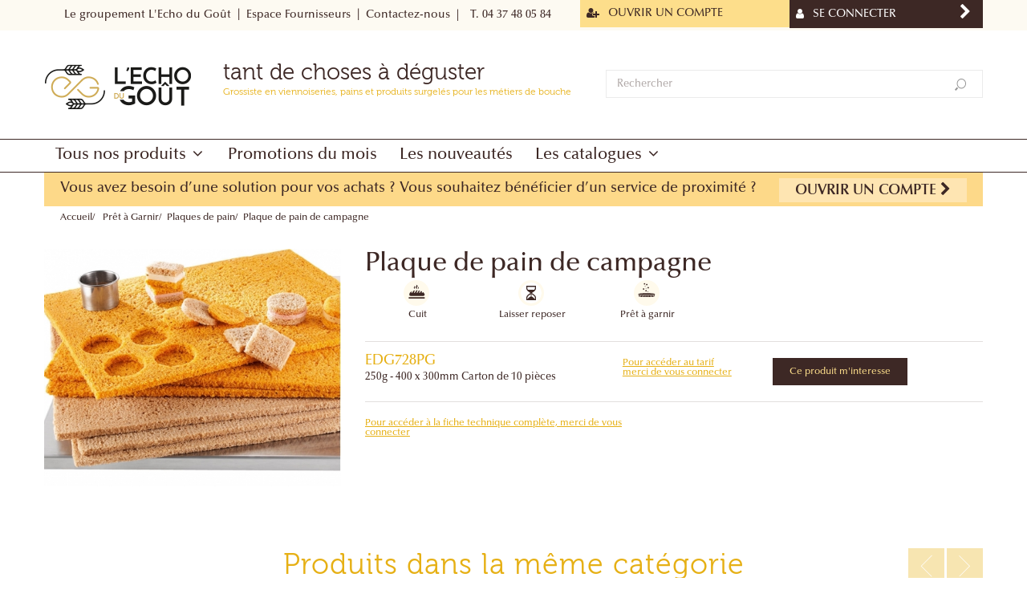

--- FILE ---
content_type: text/html; charset=utf-8
request_url: https://www.lechodugout.com/plaques-de-pain/1989-plaque-de-pain-de-campagne.html
body_size: 10549
content:
<!DOCTYPE HTML> <!--[if lt IE 7]><html class="no-js lt-ie9 lt-ie8 lt-ie7" lang="fr-fr"><![endif]--> <!--[if IE 7]><html class="no-js lt-ie9 lt-ie8 ie7" lang="fr-fr"><![endif]--> <!--[if IE 8]><html class="no-js lt-ie9 ie8" lang="fr-fr"><![endif]--> <!--[if gt IE 8]><html class="no-js ie9" lang="fr-fr"><![endif]--><html lang="fr-fr"><head><meta charset="utf-8" /><title>Plaque de pain de campagne - L&#039;Echo du Goût</title><meta name="robots" content="index,follow" /><meta name="viewport" content="width=device-width, minimum-scale=0.25, maximum-scale=1.6, initial-scale=1.0" /><meta name="apple-mobile-web-app-capable" content="yes" /><link rel="icon" type="image/vnd.microsoft.icon" href="/img/?1712040804" /><link rel="shortcut icon" type="image/x-icon" href="/img/?1712040804" /><link rel="stylesheet" href="/themes/lechodugout/css/global.css" type="text/css" media="all" /><link rel="stylesheet" href="/themes/lechodugout/css/autoload/highdpi.css" type="text/css" media="all" /><link rel="stylesheet" href="/themes/lechodugout/css/autoload/lechodugout.css" type="text/css" media="all" /><link rel="stylesheet" href="/themes/lechodugout/css/autoload/responsive-tables.css" type="text/css" media="all" /><link rel="stylesheet" href="/themes/lechodugout/css/autoload/uniform.default.css" type="text/css" media="all" /><link rel="stylesheet" href="/themes/lechodugout/css/product.css" type="text/css" media="all" /><link rel="stylesheet" href="/themes/lechodugout/css/print.css" type="text/css" media="print" /><link rel="stylesheet" href="/js/jquery/plugins/fancybox/jquery.fancybox.css" type="text/css" media="all" /><link rel="stylesheet" href="/js/jquery/plugins/bxslider/jquery.bxslider.css" type="text/css" media="all" /><link rel="stylesheet" href="/js/jquery/plugins/autocomplete/jquery.autocomplete.css" type="text/css" media="all" /><link rel="stylesheet" href="/themes/lechodugout/css/product_list.css" type="text/css" media="all" /><link rel="stylesheet" href="/themes/lechodugout/css/modules/blockcontact/blockcontact.css" type="text/css" media="all" /><link rel="stylesheet" href="/themes/lechodugout/css/modules/blockuserinfo/blockuserinfo.css" type="text/css" media="all" /><link rel="stylesheet" href="/modules/themeconfigurator/css/hooks.css" type="text/css" media="all" /><link rel="stylesheet" href="/themes/lechodugout/css/plugin_library.css" type="text/css" media="all" /><link rel="stylesheet" href="/themes/lechodugout/css/smartlegendaaddons.css" type="text/css" media="all" /><link rel="stylesheet" href="/themes/lechodugout/css/mod_style.css" type="text/css" media="all" /><link rel="stylesheet" href="/themes/lechodugout/css/style.css" type="text/css" media="all" /><link rel="stylesheet" href="/themes/lechodugout/css/helper_style.css" type="text/css" media="all" /><link rel="stylesheet" href="/themes/lechodugout/css/responsive.css" type="text/css" media="all" /><link rel="stylesheet" href="/modules/smartprestashopthemeadmin/css/legnd-custom-style_1.css" type="text/css" media="all" /><link rel="stylesheet" href="/modules/iqitmegamenu/views/css/front.css" type="text/css" media="all" /><link rel="stylesheet" href="/modules/iqitmegamenu/views/css/iqitmegamenu_s_1.css" type="text/css" media="all" /><link rel="stylesheet" href="/modules/smartultimatevcaddons/smile_fonts/Defaults/Defaults.css" type="text/css" media="all" /><link rel="stylesheet" href="/modules/jscomposer/assets/css/js_composer.css" type="text/css" media="all" /><link rel="stylesheet" href="/modules/revsliderprestashop/views/css/rs-plugin/fonts/font-awesome/css/font-awesome.css" type="text/css" media="all" /><link rel="stylesheet" href="/modules/revsliderprestashop/views/css/rs-plugin/fonts/pe-icon-7-stroke/css/pe-icon-7-stroke.css" type="text/css" media="all" /><link rel="stylesheet" href="/modules/revsliderprestashop/views/css/rs-plugin/css/settings.css" type="text/css" media="all" /><link rel="stylesheet" href="/modules/revsliderprestashop/views/css/rs-plugin/css/dynamic-captions.css" type="text/css" media="all" /><link rel="stylesheet" href="/modules/revsliderprestashop/views/css/css/front.css" type="text/css" media="all" /><link rel="stylesheet" href="/themes/lechodugout/css/modules/blocktopmenu/css/blocktopmenu.css" type="text/css" media="all" /><link rel="stylesheet" href="/themes/lechodugout/css/modules/blocktopmenu/css/superfish-modified.css" type="text/css" media="all" /><link rel="stylesheet" href="/modules/infinitescroll/views/css/infinitescroll.css" type="text/css" media="all" /><link rel="stylesheet" href="/modules/powerfulformgenerator/views/css/contact-form-enhanced.css" type="text/css" media="all" /><link rel="stylesheet" href="/themes/lechodugout/css/contact-form.css" type="text/css" media="all" /><link rel="stylesheet" href="/js/jquery/ui/themes/base/jquery.ui.core.css" type="text/css" media="all" /><link rel="stylesheet" href="/js/jquery/ui/themes/base/jquery.ui.datepicker.css" type="text/css" media="all" /><link rel="stylesheet" href="/js/jquery/ui/themes/base/jquery.ui.theme.css" type="text/css" media="all" /><link rel="stylesheet" href="/modules/smartblog/views/css/gallery-styles.css" type="text/css" media="all" /><link rel="stylesheet" href="/modules/smartblog/views/css/smartblogstyle.css" type="text/css" media="all" /><link rel="stylesheet" href="/themes/lechodugout/css/modules/mailalerts/mailalerts.css" type="text/css" media="all" /><link rel="stylesheet" href="/modules/smartultimatevcaddons/assets/min-css/animate.min.css" type="text/css" media="all" /><link rel="stylesheet" href="/modules/smartultimatevcaddons/assets/min-css/style.min.css" type="text/css" media="all" /><link rel="stylesheet" href="/modules/smartultimatevcaddons/assets/min-css/vc-fronteditor.min.css" type="text/css" media="all" /><link rel="stylesheet" href="https://fonts.googleapis.com/css?family=Abril Fatface:regular" type="text/css" media="all" /><link rel="alternate" type="application/rss+xml" title="Plaque de pain de campagne - L&#039;Echo du Goût" href="http://www.lechodugout.com/modules/smartblog/rss.php" />    
<script type="text/javascript" src="/modules/eicaptcha//views/js/eicaptcha-modules.js"></script> <!--[if IE 8]> 
<script src="https://oss.maxcdn.com/libs/html5shiv/3.7.0/html5shiv.js"></script> 
<script src="https://oss.maxcdn.com/libs/respond.js/1.3.0/respond.min.js"></script> <![endif]--></head><body id="product" class="product product-1989 product-plaque-de-pain-de-campagne category-85 category-plaques-de-pain hide-left-column hide-right-column lang_fr full-width shop_demo_1"> <main id="page" class=""><div class="header-container"> <header id="header" class="header_type_2 style_2"><div class="banner"><div class="container"></div></div><div class="nav"><div class="container"> <nav><div class="row"><div class="header_user_info f_right"> <a class="login p_left_15" href="https://www.lechodugout.com/connexion?back=index" rel="nofollow" title="Identifiez-vous"> <span>Se connecter</span> </a> <a class="register " href="https://www.lechodugout.com/mon-compte?back=index" rel="nofollow" title="Identifiez-vous"> <span>Ouvrir un compte</span> </a></div><div id="contact-link" class="f_right"> <a href='https://www.lechodugout.com/nous-contacter'><i class="icon-envelope visible-xs visible-sm visible-md"></i></a> <a href="tel:04 37 48 05 84"> <i class="icon-phone visible-xs visible-sm visible-md"></i> <span class="shop-phone visible-lg"> | <strong>T. 04 37 48 05 84</strong> </span> </a></div><div id="block_top_menu" class="sf-contener clearfix col-lg-12"><div class="cat-title"></div><ul class="sf-menu clearfix menu-content"><li><a href="https://www.lechodugout.com/content/17-contactez-nous" title="Contactez-nous">Contactez-nous</a></li><li><a href="https://www.lechodugout.com/content/61-espace-fournisseurs" title="Espace Fournisseurs">Espace Fournisseurs</a></li><li><a href="https://www.lechodugout.com/content/8-le-groupement-l-echo-du-gout" title="Le groupement L&#039;Echo du Go&ucirc;t">Le groupement L&#039;Echo du Go&ucirc;t</a></li></ul></div></div> </nav></div></div><div class="header_top"><div class="container"><div class="row"><div id="header_logo" class="col-sm-7 col-xs-12 d_inline_m"><div class="header_logo col-xs-12 col-md-4"> <a href="https://www.lechodugout.com/" title="L&#039;Echo du Goût"> <img class="logo img-responsive" src="https://www.lechodugout.com/img/cms/lecho-du-gout_logo.png" alt="L&#039;Echo du Goût"/> </a></div><div id="baseline" class="col-xs-12 col-md-8">tant de choses à déguster<span>Grossiste en viennoiseries, pains et produits surgelés pour les métiers de bouche</span></div></div><div class="smart_search_top col-sm-5 col-xs-12 d_inline_m grp_shop "><form id="searchbox" action="https://www.lechodugout.com/recherche" method="get"><div class="form-search"> <label for="search_query_top"></label> <input type="hidden" name="controller" value="search" /> <input type="hidden" name="orderby" value="position" /> <input type="hidden" name="orderway" value="desc" /> <input class="search_query input-text" type="text" id="search_query_top" name="search_query" value="" placeholder="Rechercher" /> <button type="submit" class="button" name="submit_search" ><span class="icon icon-search-bg"></span></button><div id="search_autocomplete" class="search-autocomplete" style="display:none;"></div></div></form></div>  <div class="iqitmegamenu-wrapper col-xs-12 cbp-hor-width-0 clearfix"><div id="iqitmegamenu-horizontal" class="iqitmegamenu cbp-nosticky cbp-sticky-transparent" role="navigation"><div class="container"> <nav id="cbp-hrmenu" class="cbp-hrmenu cbp-horizontal cbp-hrsub-narrow cbp-fade-slide-bottom cbp-arrowed "><ul><li class="cbp-hrmenu-tab cbp-hrmenu-tab-50 cbp-has-submeu"> <a role="button" class="cbp-empty-mlink"><span class="cbp-tab-title"> Tous nos produits <i class="icon fa icon-angle-down cbp-submenu-aindicator"></i></span> </a><div class="cbp-hrsub col-xs-12"><div class="cbp-triangle-container"><div class="cbp-triangle-top"></div><div class="cbp-triangle-top-back"></div></div><div class="cbp-hrsub-inner"><div class="row menu_row menu-element first_rows menu-element-id-1"><div class="col-xs-10 cbp-menu-column cbp-menu-element menu-element-id-2 " ><div class="cbp-menu-column-inner"><div class="row cbp-categories-row"><div class="col-xs-2"><div class="cbp-category-link-w"><a href="https://www.lechodugout.com/3-viennoiserie" class="cbp-column-title cbp-category-title">Viennoiserie</a><ul class="cbp-links cbp-category-tree"><li ><div class="cbp-category-link-w"> <a href="https://www.lechodugout.com/4-pains-au-chocolat">Pains au chocolat</a></div></li><li ><div class="cbp-category-link-w"> <a href="https://www.lechodugout.com/8-croissants">Croissants</a></div></li><li ><div class="cbp-category-link-w"> <a href="https://www.lechodugout.com/19-pains-aux-raisins">Pains aux raisins</a></div></li><li ><div class="cbp-category-link-w"> <a href="https://www.lechodugout.com/20-minis">Minis</a></div></li><li ><div class="cbp-category-link-w"> <a href="https://www.lechodugout.com/21-chaussons">Chaussons</a></div></li><li ><div class="cbp-category-link-w"> <a href="https://www.lechodugout.com/22-torsades">Torsades</a></div></li><li ><div class="cbp-category-link-w"> <a href="https://www.lechodugout.com/80-brioches">Brioches</a></div></li><li ><div class="cbp-category-link-w"> <a href="https://www.lechodugout.com/411-specialites">Sp&eacute;cialit&eacute;s</a></div></li></ul></div></div><div class="col-xs-2"><div class="cbp-category-link-w"><a href="https://www.lechodugout.com/13-grignotage" class="cbp-column-title cbp-category-title">Grignotage</a><ul class="cbp-links cbp-category-tree"><li ><div class="cbp-category-link-w"> <a href="https://www.lechodugout.com/30-beignets">Beignets</a></div></li><li ><div class="cbp-category-link-w"> <a href="https://www.lechodugout.com/31-donuts-doony-s">Donuts / Doony&#039;s</a></div></li><li ><div class="cbp-category-link-w"> <a href="https://www.lechodugout.com/33-madeleines">Madeleines</a></div></li><li ><div class="cbp-category-link-w"> <a href="https://www.lechodugout.com/34-crepes-et-gaufres">Cr&ecirc;pes et gaufres</a></div></li><li ><div class="cbp-category-link-w"> <a href="https://www.lechodugout.com/36-specialites">Sp&eacute;cialit&eacute;s</a></div></li><li ><div class="cbp-category-link-w"> <a href="https://www.lechodugout.com/37-specialites-usa">Sp&eacute;cialit&eacute;s USA</a></div></li><li ><div class="cbp-category-link-w"> <a href="https://www.lechodugout.com/412-cookies">Cookies</a></div></li></ul></div></div><div class="col-xs-2"><div class="cbp-category-link-w"><a href="https://www.lechodugout.com/14-snacking" class="cbp-column-title cbp-category-title">Snacking</a><ul class="cbp-links cbp-category-tree"><li ><div class="cbp-category-link-w"> <a href="https://www.lechodugout.com/38-feuilletes">Feuillet&eacute;s</a></div></li><li ><div class="cbp-category-link-w"> <a href="https://www.lechodugout.com/39-tourtes">Tourtes</a></div></li><li ><div class="cbp-category-link-w"> <a href="https://www.lechodugout.com/40-quiches-et-tartes-salees">Quiches et tartes sal&eacute;es</a></div></li><li ><div class="cbp-category-link-w"> <a href="https://www.lechodugout.com/41-croque-monsieur">Croque-monsieur</a></div></li><li ><div class="cbp-category-link-w"> <a href="https://www.lechodugout.com/43-sandwichs">Sandwichs</a></div></li><li ><div class="cbp-category-link-w"> <a href="https://www.lechodugout.com/44-specialites">Sp&eacute;cialit&eacute;s</a></div></li><li ><div class="cbp-category-link-w"> <a href="https://www.lechodugout.com/81-tartines">Tartines</a></div></li></ul></div></div><div class="col-xs-2"><div class="cbp-category-link-w"><a href="https://www.lechodugout.com/15-reception-salee-et-sucree" class="cbp-column-title cbp-category-title">Réception salée et sucrée</a><ul class="cbp-links cbp-category-tree"><li ><div class="cbp-category-link-w"> <a href="https://www.lechodugout.com/67-pains-surprise">Pains surprise</a></div></li><li ><div class="cbp-category-link-w"> <a href="https://www.lechodugout.com/68-toasts-et-bouchees">Toasts et bouch&eacute;es</a></div></li><li ><div class="cbp-category-link-w"> <a href="https://www.lechodugout.com/69-macarons">Macarons</a></div></li><li ><div class="cbp-category-link-w"> <a href="https://www.lechodugout.com/70-petits-fours-sucres">Petits fours sucr&eacute;s</a></div></li><li ><div class="cbp-category-link-w"> <a href="https://www.lechodugout.com/364-specialites">Sp&eacute;cialit&eacute;s</a></div></li></ul></div></div><div class="col-xs-2"><div class="cbp-category-link-w"><a href="https://www.lechodugout.com/17-patisserie" class="cbp-column-title cbp-category-title">Pâtisserie</a><ul class="cbp-links cbp-category-tree"><li ><div class="cbp-category-link-w"> <a href="https://www.lechodugout.com/45-demi-cadres">Demi-cadres</a></div></li><li ><div class="cbp-category-link-w"> <a href="https://www.lechodugout.com/46-entremets-individuels">Entremets individuels</a></div></li><li ><div class="cbp-category-link-w"> <a href="https://www.lechodugout.com/47-eclairs-pates-a-choux">Eclairs / P&acirc;tes &agrave; choux</a></div></li><li ><div class="cbp-category-link-w"> <a href="https://www.lechodugout.com/50-tropeziennes">Trop&eacute;ziennes</a></div></li><li ><div class="cbp-category-link-w"> <a href="https://www.lechodugout.com/51-tartelettes">Tartelettes</a></div></li><li ><div class="cbp-category-link-w"> <a href="https://www.lechodugout.com/52-tartes">Tartes</a></div></li><li ><div class="cbp-category-link-w"> <a href="https://www.lechodugout.com/53-muffins">Muffins</a></div></li><li ><div class="cbp-category-link-w"> <a href="https://www.lechodugout.com/54-minis">Minis</a></div></li><li ><div class="cbp-category-link-w"> <a href="https://www.lechodugout.com/82-a-partager">A partager</a></div></li><li ><div class="cbp-category-link-w"> <a href="https://www.lechodugout.com/83-flans">Flans</a></div></li></ul></div></div><div class="col-xs-2"><div class="cbp-category-link-w"><a href="https://www.lechodugout.com/55-pret-a-garnir" class="cbp-column-title cbp-category-title">Prêt à Garnir</a><ul class="cbp-links cbp-category-tree"><li ><div class="cbp-category-link-w"> <a href="https://www.lechodugout.com/84-feuilles">Feuilles</a></div></li><li ><div class="cbp-category-link-w"> <a href="https://www.lechodugout.com/86-pain-de-mie">Pain de mie</a></div></li><li ><div class="cbp-category-link-w"> <a href="https://www.lechodugout.com/85-plaques-de-pain">Plaques de pain</a></div></li><li ><div class="cbp-category-link-w"> <a href="https://www.lechodugout.com/87-petits-pains-a-garnir">Petits pains &agrave; garnir</a></div></li><li ><div class="cbp-category-link-w"> <a href="https://www.lechodugout.com/88-pains-surprise">Pains surprise</a></div></li><li ><div class="cbp-category-link-w"> <a href="https://www.lechodugout.com/89-bouchees-a-garnir">Bouch&eacute;es &agrave; garnir</a></div></li><li ><div class="cbp-category-link-w"> <a href="https://www.lechodugout.com/90-pate-a-choux">P&acirc;te &agrave; choux</a></div></li><li ><div class="cbp-category-link-w"> <a href="https://www.lechodugout.com/91-plaques-et-disques-feuilletes">Plaques et disques feuillet&eacute;s</a></div></li><li ><div class="cbp-category-link-w"> <a href="https://www.lechodugout.com/92-pate-a-pizza">P&acirc;te &agrave; pizza</a></div></li><li ><div class="cbp-category-link-w"> <a href="https://www.lechodugout.com/93-fonds-de-tarte">Fonds de tarte</a></div></li><li ><div class="cbp-category-link-w"> <a href="https://www.lechodugout.com/94-fonds-sucres">Fonds sucr&eacute;s</a></div></li><li ><div class="cbp-category-link-w"> <a href="https://www.lechodugout.com/365-pain-et-bouchees-a-garnir">Pain et bouch&eacute;es &agrave; garnir</a></div></li></ul></div></div></div></div></div><div class="col-xs-2 cbp-menu-column cbp-menu-element menu-element-id-7 " ><div class="cbp-menu-column-inner"> <a href="https://www.lechodugout.com/catalogue/2025/MAG206/"> <img src="https://www.lechodugout.com/img/cms/MAG206.jpg" class="img-responsive cbp-banner-image" width="566" height="800" /> </a></div></div></div></div></div></li><li class="cbp-hrmenu-tab cbp-hrmenu-tab-2 "> <a href="https://www.lechodugout.com/promotions" ><span class="cbp-tab-title"> Promotions du mois</span> </a></li><li class="cbp-hrmenu-tab cbp-hrmenu-tab-11 "> <a href="https://www.lechodugout.com/367-nouveautes" ><span class="cbp-tab-title"> Les nouveautés</span> </a></li><li class="cbp-hrmenu-tab cbp-hrmenu-tab-3 cbp-has-submeu"> <a role="button" class="cbp-empty-mlink"><span class="cbp-tab-title"> Les catalogues <i class="icon fa icon-angle-down cbp-submenu-aindicator"></i></span> </a><div class="cbp-hrsub col-xs-12"><div class="cbp-triangle-container"><div class="cbp-triangle-top"></div><div class="cbp-triangle-top-back"></div></div><div class="cbp-hrsub-inner"><div class="row menu_row menu-element first_rows menu-element-id-1"><div class="col-xs-2 cbp-menu-column cbp-menu-element menu-element-id-3 " ><div class="cbp-menu-column-inner"> <a href="https://www.lechodugout.com/catalogue/2025/GENERAL"> <img src="https://www.lechodugout.com/img/cms/EDG_catalogue_2025.jpg" class="img-responsive cbp-banner-image" width="173" height="245" /> </a></div></div><div class="col-xs-3 cbp-menu-column cbp-menu-element menu-element-id-2 " ><div class="cbp-menu-column-inner"><h3>Le catalogue</h3><p>Découvrez le catalogue Echo du Goût</p><p></p><p><a href="https://www.lechodugout.com/catalogue/2025/GENERAL/" target="_blank">DÉCOUVREZ LE CATALOGUE EN LIGNE !</a></p></div></div><div class="col-xs-1 cbp-menu-column cbp-menu-element menu-element-id-6 cbp-empty-column" ><div class="cbp-menu-column-inner"></div></div><div class="col-xs-2 cbp-menu-column cbp-menu-element menu-element-id-7 " ><div class="cbp-menu-column-inner"> <a href="https://www.lechodugout.com/catalogue/2025/MAG206/"> <img src="https://www.lechodugout.com/img/cms/MAG206.jpg" class="img-responsive cbp-banner-image" width="566" height="800" /> </a></div></div><div class="col-xs-3 cbp-menu-column cbp-menu-element menu-element-id-8 " ><div class="cbp-menu-column-inner"><h3>Le&nbsp;Mag&nbsp;de&nbsp;décembre</h3><p>Découvrez le&nbsp;MAG du mois</p><p></p><p><a href="https://www.lechodugout.com/catalogue/2025/MAG206/" target="_blank">TÉLÉCHARGER</a></p></div></div></div></div></div></li></ul> </nav></div><div id="iqitmegamenu-mobile"><div id="iqitmegamenu-shower" class="clearfix"><div class="container"><div class="iqitmegamenu-icon"><i class="icon fa icon-reorder"></i></div> <span>Menu</span></div></div><div class="cbp-mobilesubmenu"><div class="container"><ul id="iqitmegamenu-accordion" class="cbp-spmenu cbp-spmenu-vertical cbp-spmenu-left"><li><a href="https://www.lechodugout.com/367-nouveautes">Nouveaut&eacute;s</a></li><li><a href="https://www.lechodugout.com/71-promotions-du-mois">Promotions du mois</a></li><li><div class="responsiveInykator">+</div><a href="https://www.lechodugout.com/3-viennoiserie">Viennoiserie</a><ul><li><a href="https://www.lechodugout.com/4-pains-au-chocolat">Pains au chocolat</a></li><li><a href="https://www.lechodugout.com/8-croissants">Croissants</a></li><li><a href="https://www.lechodugout.com/19-pains-aux-raisins">Pains aux raisins</a></li><li><a href="https://www.lechodugout.com/20-minis">Minis</a></li><li><a href="https://www.lechodugout.com/21-chaussons">Chaussons</a></li><li><a href="https://www.lechodugout.com/22-torsades">Torsades</a></li><li><a href="https://www.lechodugout.com/80-brioches">Brioches</a></li><li><a href="https://www.lechodugout.com/411-specialites">Sp&eacute;cialit&eacute;s</a></li></ul></li><li><div class="responsiveInykator">+</div><a href="https://www.lechodugout.com/12-pain">Pain</a><ul><li><a href="https://www.lechodugout.com/23-pains-blancs-crus">Pains blancs crus</a></li><li><a href="https://www.lechodugout.com/24-pains-speciaux-crus">Pains sp&eacute;ciaux crus</a></li><li><a href="https://www.lechodugout.com/25-baguettes-precuites">Baguettes pr&eacute;cuites</a></li><li><a href="https://www.lechodugout.com/26-pains-precuits">Pains pr&eacute;cuits</a></li><li><a href="https://www.lechodugout.com/28-pains-restauration">Pains restauration</a></li><li><a href="https://www.lechodugout.com/29-pains-perenes">Pains p&eacute;r&egrave;nes</a></li><li><a href="https://www.lechodugout.com/366-baguettes-speciales-crues">Baguettes sp&eacute;ciales crues</a></li></ul></li><li><div class="responsiveInykator">+</div><a href="https://www.lechodugout.com/13-grignotage">Grignotage</a><ul><li><a href="https://www.lechodugout.com/30-beignets">Beignets</a></li><li><a href="https://www.lechodugout.com/31-donuts-doony-s">Donuts / Doony&#039;s</a></li><li><a href="https://www.lechodugout.com/33-madeleines">Madeleines</a></li><li><a href="https://www.lechodugout.com/34-crepes-et-gaufres">Cr&ecirc;pes et gaufres</a></li><li><a href="https://www.lechodugout.com/36-specialites">Sp&eacute;cialit&eacute;s</a></li><li><a href="https://www.lechodugout.com/37-specialites-usa">Sp&eacute;cialit&eacute;s USA</a></li><li><a href="https://www.lechodugout.com/412-cookies">Cookies</a></li></ul></li><li><div class="responsiveInykator">+</div><a href="https://www.lechodugout.com/14-snacking">Snacking</a><ul><li><a href="https://www.lechodugout.com/38-feuilletes">Feuillet&eacute;s</a></li><li><a href="https://www.lechodugout.com/39-tourtes">Tourtes</a></li><li><a href="https://www.lechodugout.com/40-quiches-et-tartes-salees">Quiches et tartes sal&eacute;es</a></li><li><a href="https://www.lechodugout.com/41-croque-monsieur">Croque-monsieur</a></li><li><a href="https://www.lechodugout.com/43-sandwichs">Sandwichs</a></li><li><a href="https://www.lechodugout.com/44-specialites">Sp&eacute;cialit&eacute;s</a></li><li><a href="https://www.lechodugout.com/81-tartines">Tartines</a></li></ul></li><li><div class="responsiveInykator">+</div><a href="https://www.lechodugout.com/15-reception-salee-et-sucree">R&eacute;ception sal&eacute;e et sucr&eacute;e</a><ul><li><a href="https://www.lechodugout.com/67-pains-surprise">Pains surprise</a></li><li><a href="https://www.lechodugout.com/68-toasts-et-bouchees">Toasts et bouch&eacute;es</a></li><li><a href="https://www.lechodugout.com/69-macarons">Macarons</a></li><li><a href="https://www.lechodugout.com/70-petits-fours-sucres">Petits fours sucr&eacute;s</a></li><li><a href="https://www.lechodugout.com/364-specialites">Sp&eacute;cialit&eacute;s</a></li></ul></li><li><div class="responsiveInykator">+</div><a href="https://www.lechodugout.com/17-patisserie">P&acirc;tisserie</a><ul><li><a href="https://www.lechodugout.com/45-demi-cadres">Demi-cadres</a></li><li><a href="https://www.lechodugout.com/46-entremets-individuels">Entremets individuels</a></li><li><a href="https://www.lechodugout.com/47-eclairs-pates-a-choux">Eclairs / P&acirc;tes &agrave; choux</a></li><li><a href="https://www.lechodugout.com/50-tropeziennes">Trop&eacute;ziennes</a></li><li><a href="https://www.lechodugout.com/51-tartelettes">Tartelettes</a></li><li><a href="https://www.lechodugout.com/52-tartes">Tartes</a></li><li><a href="https://www.lechodugout.com/53-muffins">Muffins</a></li><li><a href="https://www.lechodugout.com/54-minis">Minis</a></li><li><a href="https://www.lechodugout.com/82-a-partager">A partager</a></li><li><a href="https://www.lechodugout.com/83-flans">Flans</a></li></ul></li><li><div class="responsiveInykator">+</div><a href="https://www.lechodugout.com/55-pret-a-garnir">Pr&ecirc;t &agrave; Garnir</a><ul><li><a href="https://www.lechodugout.com/84-feuilles">Feuilles</a></li><li><a href="https://www.lechodugout.com/86-pain-de-mie">Pain de mie</a></li><li><a href="https://www.lechodugout.com/85-plaques-de-pain">Plaques de pain</a></li><li><a href="https://www.lechodugout.com/87-petits-pains-a-garnir">Petits pains &agrave; garnir</a></li><li><a href="https://www.lechodugout.com/88-pains-surprise">Pains surprise</a></li><li><a href="https://www.lechodugout.com/89-bouchees-a-garnir">Bouch&eacute;es &agrave; garnir</a></li><li><a href="https://www.lechodugout.com/90-pate-a-choux">P&acirc;te &agrave; choux</a></li><li><a href="https://www.lechodugout.com/91-plaques-et-disques-feuilletes">Plaques et disques feuillet&eacute;s</a></li><li><a href="https://www.lechodugout.com/92-pate-a-pizza">P&acirc;te &agrave; pizza</a></li><li><a href="https://www.lechodugout.com/93-fonds-de-tarte">Fonds de tarte</a></li><li><a href="https://www.lechodugout.com/94-fonds-sucres">Fonds sucr&eacute;s</a></li><li><a href="https://www.lechodugout.com/365-pain-et-bouchees-a-garnir">Pain et bouch&eacute;es &agrave; garnir</a></li></ul></li></ul></div></div><div id="cbp-spmenu-overlay" class="cbp-spmenu-overlay"><div id="cbp-close-mobile" class="close-btn-ui"><i class="icon icon-times"></i></div></div></div></div></div></div></div></div> </header></div><div class="columns-container"><div id="columns" class="container"><div class="register_warning subcribe"><a href="https://www.lechodugout.com/connexion" class=""><span>Vous avez besoin d’une solution pour vos achats ? </span><span>Vous souhaitez bénéficier d’un service de proximité ?</span> <button class="lnk_view light">Ouvrir un compte <i class="icon-chevron-right" aria-hidden="true"></i></button></a></div><div class="breadcrumb"> <a class="home" href="https://www.lechodugout.com/" title="retour &agrave; Accueil">Accueil</a> <span class="navigation-pipe" >&gt;</span> <span class="navigation_page"><a href="https://www.lechodugout.com/55-pret-a-garnir" title="Pr&ecirc;t &agrave; Garnir" data-gg="">Pr&ecirc;t &agrave; Garnir</a><span class="navigation-pipe">></span><a href="https://www.lechodugout.com/85-plaques-de-pain" title="Plaques de pain" data-gg="">Plaques de pain</a><span class="navigation-pipe">></span>Plaque de pain de campagne</span></div><div class="row"><div id="center_column" class="center_column col-xs-12 col-sm-12 col-sm-push-0"><div itemscope itemtype="http://schema.org/Product"><meta itemprop="url" content="https://www.lechodugout.com/plaques-de-pain/1989-plaque-de-pain-de-campagne.html"><div class="primary_block row"><div class="container"><div class="top-hr"></div></div><div class="pb-left-column col-xs-12 col-sm-4 col-md-4"><div id="image-block" class="clearfix"><span id="view_full_size"> <img id="bigpic" itemprop="image" src="https://www.lechodugout.com/7738-large_default/plaque-de-pain-de-campagne.jpg" title="Plaque de pain de campagne" alt="Plaque de pain de campagne" width="458" height="367"/> </span></div><div id="views_block" class="clearfix hidden"><div id="thumbs_list"><ul id="thumbs_list_frame"><li id="thumbnail_7738" class="last"> <a href="https://www.lechodugout.com/7738-thickbox_default/plaque-de-pain-de-campagne.jpg" data-fancybox-group="other-views" class="fancybox shown" title="Plaque de pain de campagne"> <img class="img-responsive" id="thumb_7738" src="https://www.lechodugout.com/7738-small_default/plaque-de-pain-de-campagne.jpg" alt="Plaque de pain de campagne" title="Plaque de pain de campagne" height="64" width="80" itemprop="image" /> </a></li></ul></div></div></div><div class="pb-center-column col-xs-12 col-sm-8 col-md-8"><h1 itemprop="name">Plaque de pain de campagne</h1><ul id="usefull_link_block" class="clearfix no-print"><li class="col-xs-6 col-sm-4 col-md-4 col-lg-2"><img class="svg product_page" src="https://www.lechodugout.com/img/picto/cuit.svg" /> <span>Cuit</span></li><li class="col-xs-6 col-sm-4 col-md-4 col-lg-2"><img class="svg product_page" src="https://www.lechodugout.com/img/picto/attente.svg" /> <span>Laisser reposer</span></li><li class="col-xs-6 col-sm-4 col-md-4 col-lg-2"><img class="svg product_page" src="https://www.lechodugout.com/img/picto/pretagarnir.svg" /> <span>Prêt à garnir</span></li></ul><p id="availability_date" style="display: none;"> <span id="availability_date_label">Date de disponibilit&eacute;:</span> <span id="availability_date_value"></span></p><div id="oosHook"></div><form id="buy_block" action="https://www.lechodugout.com/panier" method="post"><p class="hidden"> <input type="hidden" name="token" value="2f0c22e3226f50c3b237feee18a6c665" /> <input type="hidden" name="id_product" value="1989" id="product_page_product_id" /> <input type="hidden" name="add" value="1" /> <input type="hidden" name="id_product_attribute" id="idCombination" value="" /></p><div class="box-info-product clearfix"><div class="col-xs-12 col-sm-12 col-md-5 no-padding price-container"><p id="product_reference"> <span class="editable" itemprop="sku" content="EDG728PG">EDG728PG</span></p><p class="caracteristiques">250g - 400 x 300mm <span class="colisage">Carton de 10 pièces</span></p></div><div class="col-xs-12 col-sm-12 col-md-7 no-padding action-container"><div class="col-xs-12 col-sm-6 col-md-5 warning info nconnect clear underline"><a href="https://www.lechodugout.com/connexion?back=index">Pour accéder au tarif <br />merci de vous connecter</a></div><div class="col-xs-12 col-sm-6 col-md-7 nconnect "><a class="interested" href="https://www.lechodugout.com/connexion?back=index">Ce produit m'interesse</a></div></div></div></form><div class="col-xs-12 col-sm-12 col-md-6 col-lg-5 download-container clear clearfix"><div class="warning info nconnect underline clear">Pour accéder à la fiche technique complète, merci de vous connecter</div></div></div></div> <section class="page-product-box"> </section><section class="page-product-box blockproductscategory"><div class="productscategory_h3 page-product-heading"><span>Produits dans la même catégorie</span></div><div id="productscategory_list" class="clearfix"><ul class="product_list grid row productscategory_list legnd_carousel clearfix"><li class="ajax_block_product col-xs-12 col-sm-4 col-md-3"><div class="product-container"><div class="left-block"><div class="product-image-container"><div class="product_image"> <a class="product_img_link" href="https://www.lechodugout.com/plaques-de-pain/1987-plaque-de-pain-a-la-tomate.html" data-images-list="https://www.lechodugout.com/7736-home_default/plaque-de-pain-a-la-tomate.jpg" title="Plaque de pain à la tomate" itemprop="url"> <img class="replace-2x img-responsive" src="https://www.lechodugout.com/themes/lechodugout/img/blank.gif" data-echo="https://www.lechodugout.com/7736-home_default/plaque-de-pain-a-la-tomate.jpg" alt="Plaque de pain à la tomate" title="Plaque de pain à la tomate" itemprop="image" /> </a></div></div></div><div class="right-block clearfix"><div class="product-picto col-xs-12 col-md-4"><div class="bootstrap"> <img class="svg label-tooltip" data-toggle="tooltip" data-original-title="Cuit" src="https://www.lechodugout.com/img/picto/cuit.svg" /><img class="svg label-tooltip" data-toggle="tooltip" data-original-title="Laisser reposer" src="https://www.lechodugout.com/img/picto/attente.svg" /><img class="svg label-tooltip" data-toggle="tooltip" data-original-title="Prêt à garnir" src="https://www.lechodugout.com/img/picto/pretagarnir.svg" /></div></div><div class="product-reference col-xs-12 col-md-8">EDG736PG</div><h3 itemprop="name" class="col-xs-12 col-md-8"> <a class="product-name" href="https://www.lechodugout.com/plaques-de-pain/1987-plaque-de-pain-a-la-tomate.html" title="Plaque de pain à la tomate" itemprop="url" > Plaque de pain à la tomate </a></h3><p class="product-desc" itemprop="description"></p><div class="functional-buttons clearfix"></div><div class="clearfix"></div><div class="product-flags"></div></div></div></li><li class="ajax_block_product col-xs-12 col-sm-4 col-md-3"><div class="product-container"><div class="left-block"><div class="product-image-container"><div class="product_image"> <a class="product_img_link" href="https://www.lechodugout.com/plaques-de-pain/1988-plaque-de-pain-aux-epinards.html" data-images-list="https://www.lechodugout.com/7737-home_default/plaque-de-pain-aux-epinards.jpg" title="Plaque de pain aux épinards" itemprop="url"> <img class="replace-2x img-responsive" src="https://www.lechodugout.com/themes/lechodugout/img/blank.gif" data-echo="https://www.lechodugout.com/7737-home_default/plaque-de-pain-aux-epinards.jpg" alt="Plaque de pain aux épinards" title="Plaque de pain aux épinards" itemprop="image" /> </a></div></div></div><div class="right-block clearfix"><div class="product-picto col-xs-12 col-md-4"><div class="bootstrap"> <img class="svg label-tooltip" data-toggle="tooltip" data-original-title="Cuit" src="https://www.lechodugout.com/img/picto/cuit.svg" /><img class="svg label-tooltip" data-toggle="tooltip" data-original-title="Laisser reposer" src="https://www.lechodugout.com/img/picto/attente.svg" /><img class="svg label-tooltip" data-toggle="tooltip" data-original-title="Prêt à garnir" src="https://www.lechodugout.com/img/picto/pretagarnir.svg" /></div></div><div class="product-reference col-xs-12 col-md-8">EDG761PG</div><h3 itemprop="name" class="col-xs-12 col-md-8"> <a class="product-name" href="https://www.lechodugout.com/plaques-de-pain/1988-plaque-de-pain-aux-epinards.html" title="Plaque de pain aux épinards" itemprop="url" > Plaque de pain aux épinards </a></h3><p class="product-desc" itemprop="description"></p><div class="functional-buttons clearfix"></div><div class="clearfix"></div><div class="product-flags"></div></div></div></li><li class="ajax_block_product col-xs-12 col-sm-4 col-md-3"><div class="product-container"><div class="left-block"><div class="product-image-container"><div class="product_image"> <a class="product_img_link" href="https://www.lechodugout.com/plaques-de-pain/2528-plaques-de-pain-toutes-en-couleurs-panachees.html" data-images-list="https://www.lechodugout.com/8829-home_default/plaques-de-pain-toutes-en-couleurs-panachees.jpg" title="Plaques de pain &quot;toutes en couleurs&quot; panachées" itemprop="url"> <img class="replace-2x img-responsive" src="https://www.lechodugout.com/themes/lechodugout/img/blank.gif" data-echo="https://www.lechodugout.com/8829-home_default/plaques-de-pain-toutes-en-couleurs-panachees.jpg" alt="Plaques de pain &quot;toutes en couleurs&quot; panachées" title="Plaques de pain &quot;toutes en couleurs&quot; panachées" itemprop="image" /> </a></div><a class="new-box" href="https://www.lechodugout.com/plaques-de-pain/2528-plaques-de-pain-toutes-en-couleurs-panachees.html"> <span class="new-label">Nouveau</span> </a></div></div><div class="right-block clearfix"><div class="product-picto col-xs-12 col-md-4"><div class="bootstrap"> <img class="svg label-tooltip" data-toggle="tooltip" data-original-title="Cuit" src="https://www.lechodugout.com/img/picto/cuit.svg" /><img class="svg label-tooltip" data-toggle="tooltip" data-original-title="Prêt à garnir" src="https://www.lechodugout.com/img/picto/pretagarnir.svg" /></div></div><div class="product-reference col-xs-12 col-md-8">EDG5052PG</div><h3 itemprop="name" class="col-xs-12 col-md-8"> <a class="product-name" href="https://www.lechodugout.com/plaques-de-pain/2528-plaques-de-pain-toutes-en-couleurs-panachees.html" title="Plaques de pain &quot;toutes en couleurs&quot; panachées" itemprop="url" > Plaques de pain &quot;toutes en couleurs&quot;... </a></h3><p class="product-desc" itemprop="description"></p><div class="functional-buttons clearfix"></div><div class="clearfix"></div><div class="product-flags"></div></div></div></li><li class="ajax_block_product col-xs-12 col-sm-4 col-md-3"><div class="product-container"><div class="left-block"><div class="product-image-container"><div class="product_image"> <a class="product_img_link" href="https://www.lechodugout.com/plaques-de-pain/1998-plaques-de-pain-panachees.html" data-images-list="https://www.lechodugout.com/7741-home_default/plaques-de-pain-panachees.jpg" title="Plaques de pain panachées" itemprop="url"> <img class="replace-2x img-responsive" src="https://www.lechodugout.com/themes/lechodugout/img/blank.gif" data-echo="https://www.lechodugout.com/7741-home_default/plaques-de-pain-panachees.jpg" alt="Plaques de pain panachées" title="Plaques de pain panachées" itemprop="image" /> </a></div></div></div><div class="right-block clearfix"><div class="product-picto col-xs-12 col-md-4"><div class="bootstrap"> <img class="svg label-tooltip" data-toggle="tooltip" data-original-title="Cuit" src="https://www.lechodugout.com/img/picto/cuit.svg" /><img class="svg label-tooltip" data-toggle="tooltip" data-original-title="Laisser reposer" src="https://www.lechodugout.com/img/picto/attente.svg" /><img class="svg label-tooltip" data-toggle="tooltip" data-original-title="Prêt à garnir" src="https://www.lechodugout.com/img/picto/pretagarnir.svg" /></div></div><div class="product-reference col-xs-12 col-md-8">EDG450PG</div><h3 itemprop="name" class="col-xs-12 col-md-8"> <a class="product-name" href="https://www.lechodugout.com/plaques-de-pain/1998-plaques-de-pain-panachees.html" title="Plaques de pain panachées" itemprop="url" > Plaques de pain panachées </a></h3><p class="product-desc" itemprop="description"> Campagne, tomate, noir, 6 céréales</p><div class="functional-buttons clearfix"></div><div class="clearfix"></div><div class="product-flags"></div></div></div></li><li class="ajax_block_product col-xs-12 col-sm-4 col-md-3"><div class="product-container"><div class="left-block"><div class="product-image-container"><div class="product_image"> <a class="product_img_link" href="https://www.lechodugout.com/plaques-de-pain/2433-plaque-de-pain-de-mie-nature.html" data-images-list="https://www.lechodugout.com/8628-home_default/plaque-de-pain-de-mie-nature.jpg" title="Plaque de pain de mie nature" itemprop="url"> <img class="replace-2x img-responsive" src="https://www.lechodugout.com/themes/lechodugout/img/blank.gif" data-echo="https://www.lechodugout.com/8628-home_default/plaque-de-pain-de-mie-nature.jpg" alt="Plaque de pain de mie nature" title="Plaque de pain de mie nature" itemprop="image" /> </a></div></div></div><div class="right-block clearfix"><div class="product-picto col-xs-12 col-md-4"><div class="bootstrap"> <img class="svg label-tooltip" data-toggle="tooltip" data-original-title="Cuit" src="https://www.lechodugout.com/img/picto/cuit.svg" /><img class="svg label-tooltip" data-toggle="tooltip" data-original-title="Laisser reposer" src="https://www.lechodugout.com/img/picto/attente.svg" /><img class="svg label-tooltip" data-toggle="tooltip" data-original-title="Prêt à garnir" src="https://www.lechodugout.com/img/picto/pretagarnir.svg" /></div></div><div class="product-reference col-xs-12 col-md-8">EDG710PG</div><h3 itemprop="name" class="col-xs-12 col-md-8"> <a class="product-name" href="https://www.lechodugout.com/plaques-de-pain/2433-plaque-de-pain-de-mie-nature.html" title="Plaque de pain de mie nature" itemprop="url" > Plaque de pain de mie nature </a></h3><p class="product-desc" itemprop="description"></p><div class="functional-buttons clearfix"></div><div class="clearfix"></div><div class="product-flags"></div></div></div></li><li class="ajax_block_product col-xs-12 col-sm-4 col-md-3"><div class="product-container"><div class="left-block"><div class="product-image-container"><div class="product_image"> <a class="product_img_link" href="https://www.lechodugout.com/plaques-de-pain/1991-plaque-de-pain-noir.html" data-images-list="https://www.lechodugout.com/7740-home_default/plaque-de-pain-noir.jpg" title="Plaque de pain Cacao et malt (noir)" itemprop="url"> <img class="replace-2x img-responsive" src="https://www.lechodugout.com/themes/lechodugout/img/blank.gif" data-echo="https://www.lechodugout.com/7740-home_default/plaque-de-pain-noir.jpg" alt="Plaque de pain Cacao et malt (noir)" title="Plaque de pain Cacao et malt (noir)" itemprop="image" /> </a></div></div></div><div class="right-block clearfix"><div class="product-picto col-xs-12 col-md-4"><div class="bootstrap"> <img class="svg label-tooltip" data-toggle="tooltip" data-original-title="Cuit" src="https://www.lechodugout.com/img/picto/cuit.svg" /><img class="svg label-tooltip" data-toggle="tooltip" data-original-title="Laisser reposer" src="https://www.lechodugout.com/img/picto/attente.svg" /><img class="svg label-tooltip" data-toggle="tooltip" data-original-title="Prêt à garnir" src="https://www.lechodugout.com/img/picto/pretagarnir.svg" /></div></div><div class="product-reference col-xs-12 col-md-8">EDG735PG</div><h3 itemprop="name" class="col-xs-12 col-md-8"> <a class="product-name" href="https://www.lechodugout.com/plaques-de-pain/1991-plaque-de-pain-noir.html" title="Plaque de pain Cacao et malt (noir)" itemprop="url" > Plaque de pain Cacao et malt (noir) </a></h3><p class="product-desc" itemprop="description"></p><div class="functional-buttons clearfix"></div><div class="clearfix"></div><div class="product-flags"></div></div></div></li><li class="ajax_block_product col-xs-12 col-sm-4 col-md-3"><div class="product-container"><div class="left-block"><div class="product-image-container"><div class="product_image"> <a class="product_img_link" href="https://www.lechodugout.com/plaques-de-pain/1990-plaque-de-pain-de-mie.html" data-images-list="https://www.lechodugout.com/7739-home_default/plaque-de-pain-de-mie.jpg" title="Plaque de pain de mie nature" itemprop="url"> <img class="replace-2x img-responsive" src="https://www.lechodugout.com/themes/lechodugout/img/blank.gif" data-echo="https://www.lechodugout.com/7739-home_default/plaque-de-pain-de-mie.jpg" alt="Plaque de pain de mie nature" title="Plaque de pain de mie nature" itemprop="image" /> </a></div></div></div><div class="right-block clearfix"><div class="product-picto col-xs-12 col-md-4"><div class="bootstrap"> <img class="svg label-tooltip" data-toggle="tooltip" data-original-title="Cuit" src="https://www.lechodugout.com/img/picto/cuit.svg" /><img class="svg label-tooltip" data-toggle="tooltip" data-original-title="Laisser reposer" src="https://www.lechodugout.com/img/picto/attente.svg" /><img class="svg label-tooltip" data-toggle="tooltip" data-original-title="Prêt à garnir" src="https://www.lechodugout.com/img/picto/pretagarnir.svg" /></div></div><div class="product-reference col-xs-12 col-md-8">EDG729PG</div><h3 itemprop="name" class="col-xs-12 col-md-8"> <a class="product-name" href="https://www.lechodugout.com/plaques-de-pain/1990-plaque-de-pain-de-mie.html" title="Plaque de pain de mie nature" itemprop="url" > Plaque de pain de mie nature </a></h3><p class="product-desc" itemprop="description"></p><div class="functional-buttons clearfix"></div><div class="clearfix"></div><div class="product-flags"></div></div></div></li><li class="ajax_block_product col-xs-12 col-sm-4 col-md-3"><div class="product-container"><div class="left-block"><div class="product-image-container"><div class="product_image"> <a class="product_img_link" href="https://www.lechodugout.com/plaques-de-pain/2211-mini-bretzel.html" data-images-list="https://www.lechodugout.com/8675-home_default/mini-bretzel.jpg" title="Plaque de pain aux algues" itemprop="url"> <img class="replace-2x img-responsive" src="https://www.lechodugout.com/themes/lechodugout/img/blank.gif" data-echo="https://www.lechodugout.com/8675-home_default/mini-bretzel.jpg" alt="Plaque de pain aux algues" title="Plaque de pain aux algues" itemprop="image" /> </a></div></div></div><div class="right-block clearfix"><div class="product-picto col-xs-12 col-md-4"><div class="bootstrap"> <img class="svg label-tooltip" data-toggle="tooltip" data-original-title="Cru" src="https://www.lechodugout.com/img/picto/cru.svg" /><img class="svg label-tooltip" data-toggle="tooltip" data-original-title="Cuit" src="https://www.lechodugout.com/img/picto/cuit.svg" /><img class="svg label-tooltip" data-toggle="tooltip" data-original-title="Laisser reposer" src="https://www.lechodugout.com/img/picto/attente.svg" /><img class="svg label-tooltip" data-toggle="tooltip" data-original-title="Prêt à garnir" src="https://www.lechodugout.com/img/picto/pretagarnir.svg" /></div></div><div class="product-reference col-xs-12 col-md-8">EDG783PG</div><h3 itemprop="name" class="col-xs-12 col-md-8"> <a class="product-name" href="https://www.lechodugout.com/plaques-de-pain/2211-mini-bretzel.html" title="Plaque de pain aux algues" itemprop="url" > Plaque de pain aux algues </a></h3><p class="product-desc" itemprop="description"></p><div class="functional-buttons clearfix"></div><div class="clearfix"></div><div class="product-flags"></div></div></div></li></ul></div> </section>  </div></div></div><div class="register_warning subcribe"><a href="https://www.lechodugout.com/connexion" class=""><span>Vous avez besoin d’une solution pour vos achats ? </span><span>Vous souhaitez bénéficier d’un service de proximité ?</span><button class="lnk_view light">Ouvrir un compte <i class="icon-chevron-right" aria-hidden="true"></i></button></a></div></div></div> <footer id="footer" class="footer_style_2"><div class="footer_top_area"><div class="footer_top container"><div class="row"></div></div></div><div class="footer_middle_area"><div class="footer_middle container"><div class="row"> <span id="vc_inline-anchor" style="display:none !important;"></span><style>.vc_custom_1490868040319{background-color: #3d2825 !important;}</style><div data-vc-full-width="true" data-vc-full-width-init="false" class="vc_row wpb_row vc_row-fluid vc_custom_1490868040319 vc_row-has-fill vc_row-o-equal-height vc_row-o-content-bottom vc_row-flex"><div class="vc_col-sm-2 wpb_column vc_column_container"><div class="wpb_wrapper"><div class="wpb_single_image wpb_content_element vc_align_left"><div class="wpb_wrapper"> <img class=" vc_box_border_grey " alt="" src="//www.lechodugout.com/modules/jscomposer/uploads/edg_w.png" /></div></div></div></div><div class="vc_col-sm-2 wpb_column vc_column_container"><div class="wpb_wrapper"></div></div><div class="vc_col-sm-2 wpb_column vc_column_container"><div class="wpb_wrapper"><style>.vc_custom_1490868118207{margin-top: 0px !important;margin-bottom: -20px !important;padding-top: 0px !important;padding-bottom: 0px !important;}</style><div class="vc_custom_heading wpb_content_element vc_custom_1490868118207" ><h2 style="font-size: 24px;color: #fdd989;text-align: left;font-family:Abril Fatface;font-weight:400;font-style:normal">Nos Produits</h2></div><div class="wpb_text_column wpb_content_element "><div class="wpb_wrapper"><p><a href="http://www.lechodugout.com/3-viennoiserie">Viennoiserie</a><br /><a href="http://www.lechodugout.com/12-pain">Pain</a><br /><a href="http://www.lechodugout.com/13-grignotage">Grignotage</a><br /><a href="http://www.lechodugout.com/15-reception-salee-et-sucree">Réception</a></p></div></div></div></div><div class="vc_col-sm-2 wpb_column vc_column_container"><div class="wpb_wrapper"><div class="vc_empty_space" style="height: 38px" ><span class="vc_empty_space_inner"></span></div><div class="wpb_text_column wpb_content_element "><div class="wpb_wrapper"><p><a href="http://www.lechodugout.com/14-snacking">Snacking</a><br /><a href="http://www.lechodugout.com/17-patisserie">Pâtisserie</a><br /><a href="http://www.lechodugout.com/55-pret-a-garnir">Prêt à garnir</a></p></div></div></div></div><div class="vc_col-sm-2 wpb_column vc_column_container"><div class="wpb_wrapper"><style>.vc_custom_1490868142749{margin-bottom: -20px !important;}</style><div class="vc_custom_heading wpb_content_element vc_custom_1490868142749" ><h2 style="font-size: 24px;color: #fdd989;text-align: left;font-family:Abril Fatface;font-weight:400;font-style:normal">Actus Produits</h2></div><div class="wpb_text_column wpb_content_element "><div class="wpb_wrapper"><p><a href="http://www.lechodugout.com/promotions">Promotions</a><br /><a href="http://www.lechodugout.com/367-nouveautes">Nouveautés</a></p></div></div></div></div><div class="vc_col-sm-2 wpb_column vc_column_container"><div class="wpb_wrapper"><style>.vc_custom_1490868151846{margin-bottom: -20px !important;}</style><div class="vc_custom_heading wpb_content_element vc_custom_1490868151846" ><h2 style="font-size: 24px;color: #fdd989;text-align: left;font-family:Abril Fatface;font-weight:400;font-style:normal">Informations</h2></div><div class="wpb_text_column wpb_content_element "><div class="wpb_wrapper"><p><a href="http://www.lechodugout.com/content/8-le-groupement-l-echo-du-gout">Découvrir le groupement</a><br /><a href="http://www.lechodugout.com/content/2-mentions-legales">Mentions légales</a><br /><a href="http://www.lechodugout.com/nous-contacter">Contact</a></p></div></div></div></div></div><div class="vc_row-full-width"></div><div class="vc_row wpb_row vc_row-fluid"><div class="vc_col-sm-12 wpb_column vc_column_container"><div class="wpb_wrapper"><div class="vc_empty_space" style="height: 32px" ><span class="vc_empty_space_inner"></span></div><div class="wpb_text_column wpb_content_element "><div class="wpb_wrapper"><p><span>© Copyright 2017 - L'Echo du Goût - 191C Avenue Saint-Exupéry - 69500 Bron &nbsp;- 04 37 48 05 84</span></p></div></div></div></div></div><style type="text/css"></style>  </div></div></div><div class="footer_bottom_area"><div class="footer_bottom container"><div class="row"><div class="col-sm-12"></div></div></div></div></footer></main><div id="scroll_to_top" > <a id="top-link" href="#top"></a></div> 
<script type="text/javascript"></script>
<script type="text/javascript">var FancyboxI18nClose = 'Fermer';
var FancyboxI18nNext = 'Suivant';
var FancyboxI18nPrev = 'Pr&eacute;c&eacute;dent';
var PS_CATALOG_MODE = true;
var ajaxsearch = true;
var allowBuyWhenOutOfStock = true;
var attribute_anchor_separator = '-';
var attributesCombinations = [];
var availableLaterValue = '';
var availableNowValue = '';
var baseDir = 'https://www.lechodugout.com/';
var baseUri = 'https://www.lechodugout.com/';
var comparedProductsIds = [];
var contentOnly = false;
var currency = {"id":1,"name":"Euro","iso_code":"EUR","iso_code_num":"978","sign":"\u20ac","blank":"1","conversion_rate":"1.000000","deleted":"0","format":"2","decimals":"1","active":"1","prefix":"","suffix":" \u20ac","id_shop_list":null,"force_id":false};
var currencyBlank = 1;
var currencyFormat = 2;
var currencyRate = 1;
var currencySign = '€';
var currentDate = '2026-01-21 04:32:08';
var customerGroupWithoutTax = false;
var customizationFields = false;
var customizationId = null;
var default_eco_tax = 0;
var displayList = false;
var displayPrice = 0;
var doesntExist = 'Ce produit n\'existe pas dans cette déclinaison. Vous pouvez néanmoins en sélectionner une autre.';
var doesntExistNoMore = 'Ce produit n\'est plus en stock';
var doesntExistNoMoreBut = 'avec ces options mais reste disponible avec d\'autres options';
var ecotaxTax_rate = 0;
var fieldRequired = 'Veuillez remplir tous les champs, puis enregistrer votre personnalisation';
var groupReduction = 0;
var idDefaultImage = 7738;
var id_lang = 1;
var id_product = 1989;
var img_prod_dir = 'https://www.lechodugout.com/img/p/';
var img_ps_dir = 'https://www.lechodugout.com/img/';
var instantsearch = false;
var iqitmegamenu_swwidth = true;
var isGuest = 0;
var isLogged = 0;
var jqZoomEnabled = false;
var legnd_grid_product_cnt_dsk = 4;
var legnd_grid_product_cnt_tb = 3;
var legnd_home_page_carosel_dsk = 4;
var legnd_home_page_carosel_tb = 3;
var legnd_other_page_carosel_dsk = 4;
var legnd_other_page_carosel_tb = 3;
var legnd_rtl = false;
var maxQuantityToAllowDisplayOfLastQuantityMessage = 0;
var minimalQuantity = 1;
var noTaxForThisProduct = true;
var oosHookJsCodeFunctions = [];
var page_name = 'product';
var priceDisplayMethod = 0;
var priceDisplayPrecision = 2;
var productAvailableForOrder = true;
var productBasePriceTaxExcl = 0;
var productBasePriceTaxExcluded = 0;
var productBasePriceTaxIncl = 0;
var productHasAttributes = false;
var productPrice = 0;
var productPriceTaxExcluded = 0;
var productPriceTaxIncluded = 0;
var productPriceWithoutReduction = 0;
var productReference = 'EDG728PG';
var productShowPrice = false;
var productUnitPriceRatio = 0;
var product_fileButtonHtml = 'Ajouter';
var product_fileDefaultHtml = 'Aucun fichier sélectionné';
var product_specific_price = [];
var quantitiesDisplayAllowed = false;
var quantityAvailable = 0;
var quickView = false;
var reduction_percent = 0;
var reduction_price = 0;
var roundMode = 2;
var specific_currency = false;
var specific_price = 0;
var static_token = '2f0c22e3226f50c3b237feee18a6c665';
var stock_management = 0;
var taxRate = 0;
var token = '2f0c22e3226f50c3b237feee18a6c665';
var uploading_in_progress = 'Envoi en cours, veuillez patienter...';
var usingSecureMode = true;</script> <script type="text/javascript" src="/js/jquery/jquery-1.11.0.min.js"></script> <script type="text/javascript" src="/js/jquery/jquery-migrate-1.2.1.min.js"></script> <script type="text/javascript" src="/js/jquery/plugins/jquery.easing.js"></script> <script type="text/javascript" src="/js/tools.js"></script> <script type="text/javascript" src="/themes/lechodugout/js/global.js"></script> <script type="text/javascript" src="/themes/lechodugout/js/autoload/10-bootstrap.min.js"></script> <script type="text/javascript" src="/themes/lechodugout/js/autoload/15-jquery.total-storage.min.js"></script> <script type="text/javascript" src="/themes/lechodugout/js/autoload/15-jquery.uniform-modified.js"></script> <script type="text/javascript" src="/themes/lechodugout/js/autoload/edg.js"></script> <script type="text/javascript" src="/themes/lechodugout/js/autoload/modernizr.custom.js"></script> <script type="text/javascript" src="/js/jquery/plugins/fancybox/jquery.fancybox.js"></script> <script type="text/javascript" src="/js/jquery/plugins/jquery.idTabs.js"></script> <script type="text/javascript" src="/js/jquery/plugins/jquery.scrollTo.js"></script> <script type="text/javascript" src="/js/jquery/plugins/jquery.serialScroll.js"></script> <script type="text/javascript" src="/js/jquery/plugins/bxslider/jquery.bxslider.js"></script> <script type="text/javascript" src="/themes/lechodugout/js/product.js"></script> <script type="text/javascript" src="/themes/lechodugout/js/tools/treeManagement.js"></script> <script type="text/javascript" src="/js/jquery/plugins/autocomplete/jquery.autocomplete.js"></script> <script type="text/javascript" src="/themes/lechodugout/js/mod_script.js"></script> <script type="text/javascript" src="/themes/lechodugout/js/plugin_library.js"></script> <script type="text/javascript" src="/themes/lechodugout/js/custom.js"></script> <script type="text/javascript" src="/modules/iqitmegamenu/views/js/classie.js"></script> <script type="text/javascript" src="/modules/iqitmegamenu/views/js/front_horizontal.js"></script> <script type="text/javascript" src="/modules/iqitmegamenu/views/js/front_vertical.js"></script> <script type="text/javascript" src="/modules/iqitmegamenu/views/js/front_sticky.js"></script> <script type="text/javascript" src="/modules/iqitmegamenu/views/js/mlpushmenu.js"></script> <script type="text/javascript" src="/modules/jscomposer/assets/js/js_composer_front.js"></script> <script type="text/javascript" src="/modules/revsliderprestashop/views/js/rs-plugin/js/jquery.themepunch.tools.min.js"></script> <script type="text/javascript" src="/modules/revsliderprestashop/views/js/rs-plugin/js/jquery.themepunch.revolution.js"></script> <script type="text/javascript" src="/themes/lechodugout/js/modules/productscategory/js/productscategory.js"></script> <script type="text/javascript" src="/themes/lechodugout/js/modules/blocktopmenu/js/hoverIntent.js"></script> <script type="text/javascript" src="/themes/lechodugout/js/modules/blocktopmenu/js/superfish-modified.js"></script> <script type="text/javascript" src="/themes/lechodugout/js/modules/blocktopmenu/js/blocktopmenu.js"></script> <script type="text/javascript" src="/js/jquery/ui/jquery.ui.core.min.js"></script> <script type="text/javascript" src="/js/jquery/ui/jquery.ui.datepicker.min.js"></script> <script type="text/javascript" src="/js/jquery/ui/i18n/jquery.ui.datepicker-fr.js"></script> <script type="text/javascript" src="/modules/powerfulformgenerator/views/js/contact-form-enhanced.js"></script> <script type="text/javascript" src="/themes/lechodugout/js/modules/mailalerts/mailalerts.js"></script> <script type="text/javascript" src="/modules/ganalytics/views/js/GoogleAnalyticActionLib.js"></script> <script type="text/javascript" src="/modules/smartultimatevcaddons/assets/min-js/modernizr.custom.min.js"></script> <script type="text/javascript" src="/modules/smartultimatevcaddons/assets/min-js/jquery.appear.min.js"></script> <script type="text/javascript" src="/modules/smartultimatevcaddons/assets/min-js/countUp.min.js"></script> <script type="text/javascript" src="/modules/smartultimatevcaddons/assets/min-js/count-timer.min.js"></script> <script type="text/javascript" src="https://www.google.com/recaptcha/api.js?onload=onloadCallback&render=explicit&hl=fr"></script> <script type="text/javascript" src="/modules/eicaptcha/views/js/eicaptcha-modules.js"></script> <script type="text/javascript">(window.gaDevIds=window.gaDevIds||[]).push('d6YPbH');
				(function(i,s,o,g,r,a,m){i['GoogleAnalyticsObject']=r;i[r]=i[r]||function(){
				(i[r].q=i[r].q||[]).push(arguments)},i[r].l=1*new Date();a=s.createElement(o),
				m=s.getElementsByTagName(o)[0];a.async=1;a.src=g;m.parentNode.insertBefore(a,m)
				})(window,document,'script','//www.google-analytics.com/analytics.js','ga');
				ga('create', 'UA-102775680-1', 'auto');
				ga('require', 'ec');
jQuery(document).ready(function(){
					jQuery(".ult_modal-body iframe").each(function(index, element) {
						var w = jQuery(this).attr("width");
						var h = jQuery(this).attr("height");
						var st = '<style type="text/css" id="modal-css">';
							st += "#"+jQuery(this).closest(".ult-overlay").attr("id")+" iframe{width:"+w+"px !important;height:"+h+"px !important;}";
							st += ".fluid-width-video-wrapper{padding: 0 !important;}";
							st += "</style>";
						jQuery("head").append(st);
					});
				});
var checkCaptchaUrl ="/modules/eicaptcha/eicaptcha-ajax.php";
						var RecaptachKey = "6LcTdUkUAAAAAHUHYyvnM2CwTy_KFfITpxROCJwj";
						var RecaptchaTheme = "light";
// 
	
	var module_Dir = "/modules/smartajaxsearch/";
		 
	
	 
 
		$('document').ready( function() {
		
		
	
		 
			$("#search_query_top")
				.autocomplete(
				
					module_Dir + "smartajaxsearch_ajax.php"	, {
						minChars: 3,
						max: 10,
						width: 250,
						selectFirst: false,
						scroll: false,
						dataType: "json",
						formatItem: function(data, i, max, value, term) {
							return value;
						},
						parse: function(data) {
						
						//console.log(data);
						var mytab = new Array();
					 	for (var i = 0; i < data.length; i++)
						 
						if(data[i].product_thum != undefined) 
							mytab[mytab.length] = { data: data[i], value: ' <img src="'+ data[i].product_thum + '" /><span class="prname">' + data[i].pname + ' </span> '};
                                                 else
						 mytab[mytab.length] = { data: data[i], value: ' <span class="prname">' + data[i].pname + ' </span> '};
						 
						return mytab;
						},
						extraParams: {
							ajaxSearch: 1,
							id_lang: 1
						}
					}
				)
				.result(function(event, data, formatted) {
					$('#search_query_top').val(data.pname);
					document.location.href = data.product_link;
				})
		});
	
	//
jQuery(document).ready(function(){
						var MBG = GoogleAnalyticEnhancedECommerce;
						MBG.setCurrency('EUR');
						MBG.addProductDetailView({"id":1989,"name":"\"Plaque de pain de campagne\"","category":"\"plaques-de-pain\"","brand":"false","variant":"null","type":"typical","position":"0","quantity":1,"list":"product","url":"","price":"0.00"});
					});
ga('send', 'pageview');</script></body></html>

--- FILE ---
content_type: text/css
request_url: https://www.lechodugout.com/themes/lechodugout/css/autoload/uniform.default.css
body_size: 1697
content:
/*
Uniform Theme: Uniform Default
Version: 1.8
By: Josh Pyles
License: MIT License
---
For use with the Uniform plugin:
http://uniformjs.com/

*/
/* General settings */

div.selector, div.selector span, div.checker span, div.radio span, div.uploader, div.uploader span.action, div.button, div.button span {
    background-image: url("../../img/jquery/uniform/sprite.png");
    background-repeat: no-repeat;
    -webkit-font-smoothing: antialiased;
}
div.selector, div.checker, div.button, div.radio, div.uploader {
    vertical-align: middle;
    /* Keeping this as :focus to remove browser styles */
}
div.selector:focus, div.checker:focus, div.button:focus, div.radio:focus, div.uploader:focus {
    outline: 0;
}
div.selector, div.selector *, div.radio, div.radio *, div.checker, div.checker *, div.uploader, div.uploader *, div.button, div.button * {
    margin: 0;
    padding: 0;
}
.highContrastDetect {
    background: url("../../../img/jquery/uniform/bg-input.png") repeat-x 0 0;
    width: 0px;
    height: 0px;
}
/* Input & Textarea */

input.uniform-input, select.uniform-multiselect, textarea.uniform {
    padding: 3px;
    background: white;
    outline: 0;
}
/* Remove default webkit and possible mozilla .search styles.
 * Keeping this as :active to remove browser styles */

div.checker input, input[type="search"], input[type="search"]:active {
    -moz-appearance: none;
    -webkit-appearance: none;
}
/* Select */

div.selector {
    background-position: 0 -583px;
    line-height: 38px;
    height: 38px;
    position: relative;
    overflow: hidden;
    padding: 0 0 0 10px;
}
div.selector span {
    text-overflow: ellipsis;
    display: block;
    overflow: hidden;
    white-space: nowrap;
    background-position: right -507px;
    height: 38px;
    line-height: 38px;
    padding-right: 30px;
    cursor: pointer;
    width: 100%;
    display: block;
}
div.selector.fixedWidth {
    width: 190px;
}
div.selector.fixedWidth span {
    width: 150px;
}
div.selector select {
    opacity: 0;
    filter: alpha(opacity=0);
    -moz-opacity: 0;
    border: none;
    background: none;
    position: absolute;
    height: 38px;
    top: 0px;
    left: 0px;
    width: 100%;
}

div.selector select option{

}

div.selector.active span {
    background-position: right -545px;
}
div.selector.hover span, div.selector.focus span {
    background-position: right -545px;
}
div.selector.hover.active span, div.selector.focus.active span {
    background-position: right -545px;
}
div.selector.disabled span, div.selector.disabled.active span {
    background-position: right 0;
}
/* Select1 */

div.selector1 > div {
    background-position: 0 -583px;
}
div.selector1 > div span {
    background-position: right -507px;
}
div.selector1 > div.active span {
    background-position: right -108px;
}
div.selector1 > div.hover span, div.selector1 > div.focus span {
    background-position: right -545px;
}
div.selector1 > div.hover.active span, div.selector1 > div.focus.active span {
    background-position: right -545px;
}
div.selector1 > div.disabled, div.selector1 > div.disabled.active {
    background-position: 0 -135px;
}
div.selector1 > div.disabled span, div.selector1 > div.disabled.active span {
    background-position: right -81px;
}
/* Select2 */

div.selector2 > div {
    background-position: 0 -216px;
}
div.selector2 > div span {
    background-position: right -162px;
}
div.selector2 > div.active span {
    background-position: right -189px;
}
div.selector2 > div.hover span, div.selector2 > div.focus span {
    background-position: right -189px;
}
div.selector2 > div.hover.active span, div.selector2 > div.focus.active span {
    background-position: right -189px;
}
div.selector2 > div.disabled, div.selector2 > div.disabled.active {
    background-position: 0 -216px;
}
div.selector2 > div.disabled span, div.selector2 > div.disabled.active span {
    background-position: right -162px;
}
/* Select3 */

div.selector3 > div {
    background-position: 0 -351px;
}
div.selector3 > div span {
    background-position: right -297px;
}
div.selector3 > div.active span {
    background-position: right -324px;
}
div.selector3 > div.hover span, div.selector3 > div.focus span {
    background-position: right -324px;
}
div.selector3 > div.hover.active span, div.selector3 > div.focus.active span {
    background-position: right -324px;
}
div.selector3 > div.disabled, div.selector3 > div.disabled.active {
    background-position: 0 -351px;
}
div.selector3 > div.disabled span, div.selector3 > div.disabled.active span {
    background-position: right -297px;
}
/* Checkbox */

div.checker {
    position: relative;
}
div.checker, div.checker span, div.checker input {
    width: 15px;
    height: 15px;
}
div.checker span {
    display: -moz-inline-box;
    display: inline-block;
    *display: inline;
    zoom: 1;
    text-align: center;
    background-position: 0 -257px;
}
div.checker span.checked {
    background-position: -15px -257px;
}
div.checker input {
    opacity: 0;
    filter: alpha(opacity=0);
    -moz-opacity: 0;
    border: none;
    background: none;
    display: -moz-inline-box;
    display: inline-block;
    *display: inline;
    zoom: 1;
}
div.checker.active span {
    background-position: -15px -257px;
}
div.checker.active span.checked {
    background-position: -15px -257px;
}
div.checker.hover span, div.checker.focus span {
    background-position: -30px -257px;
}
div.checker.hover span.checked, div.checker.focus span.checked {
    background-position: -15px -257px;
}
div.checker.hover.active span, div.checker.focus.active span {
    background-position: -15px -257px;
}
div.checker.hover.active span.checked, div.checker.focus.active span.checked {
    background-position: -15px -257px;
}
div.checker.disabled, div.checker.disabled.active {
    background-position: 0 -257px;
}
div.checker.disabled span.checked, div.checker.disabled.active span.checked {
    background-position: 0 -257px;
}
/* Radio */

div.radio {
    position: relative;
    display: inline;
}
div.radio, div.radio span, div.radio input {
    width: 13px;
    height: 13px;
}
div.radio span {
    display: -moz-inline-box;
    display: inline-block;
    *display: inline;
    zoom: 1;
    text-align: center;
    background-position: 0 -243px;
}
div.radio span.checked {
    background-position: -13px -243px;
}
div.radio input {
    opacity: 0;
    filter: alpha(opacity=0);
    -moz-opacity: 0;
    border: none;
    background: none;
    display: -moz-inline-box;
    display: inline-block;
    *display: inline;
    zoom: 1;
    text-align: center;
}
div.radio.active span {
    background-position: -13px -243px;
}
div.radio.active span.checked {
    background-position: -13px -243px;
}
div.radio.hover span, div.radio.focus span {
    background-position: -13px -36px -243px;
}
div.radio.hover span.checked, div.radio.focus span.checked {
    background-position: -13px -243px;
}
div.radio.hover.active span, div.radio.focus.active span {
    background-position: -13px -243px;
}
div.radio.hover.active span.checked, div.radio.focus.active span.checked {
    background-position: -13px -243px;
}
div.radio.disabled span, div.radio.disabled.active span {
    background-position: 0 -243px;
}
div.radio.disabled span.checked, div.radio.disabled.active span.checked {
    background-position: 0 -243px;
}
/* Uploader */

div.uploader {
    background: none;
    height: 27px;
    width: 100%;
    cursor: pointer;
    position: relative;
    overflow: hidden;
}
div.uploader span.action {
    background-position: 0 -378px;
    height: 27px;
    line-height: 27px;
    width: 94px;
    text-align: center;
    float: left;
    display: inline;
    overflow: hidden;
    cursor: pointer;
}
div.uploader span.filename {
    text-overflow: ellipsis;
    display: block;
    overflow: hidden;
    white-space: nowrap;
    float: left;
    cursor: default;
    height: 27px;
    margin: 0px 0 0px 0px;
    line-height: 27px;
    width: 172px;
    padding: 0 10px;
}
div.uploader input {
    opacity: 0;
    filter: alpha(opacity=0);
    -moz-opacity: 0;
    border: none;
    background: none;
    position: absolute;
    top: 0;
    right: 0;
    float: right;
    cursor: default;
    width: 100%;
    height: 100%;
}
/* Buttons */

div.button {
    background-position: 0 -634px;
    height: 30px;
    cursor: pointer;
    position: relative;
    /* Keep buttons barely visible so they can get focus */
}
div.button a, div.button button, div.button input {
    opacity: 0.01;
    filter: alpha(opacity=1);
    -moz-opacity: 0.01;
    display: block;
    top: 0;
    left: 0;
    right: 0;
    bottom: 0;
    position: absolute;
}
div.button span {
    display: -moz-inline-box;
    display: inline-block;
    *display: inline;
    zoom: 1;
    line-height: 30px;
    text-align: center;
    background-position: right -514px;
    height: 30px;
    margin-left: 13px;
    padding: 0;
}
div.button.active {
    background-position: 0 -664px;
}
div.button.active span {
    background-position: right -544px;
    cursor: default;
}
div.button.hover, div.button.focus {
    background-position: 0 -694px;
}
div.button.hover span, div.button.focus span {
    background-position: right -574px;
}
div.button.disabled, div.button.disabled.active {
    background-position: 0 -724px;
}
div.button.disabled span, div.button.disabled.active span {
    background-position: right -604px;
    cursor: default;
}
/* INPUT & TEXTAREA */
/* ************************************************************************************************
		uniform
************************************************************************************************ */

input.uniform-input, select.uniform-multiselect, textarea.uniform {
    font-size: 13px;
    font-family: "Helvetica Neue", Arial, Helvetica, sans-serif;
    font-weight: normal;
    line-height: 18px;
    color: #777;
    border: solid 1px #d6d4d4;
}
input.uniform-input.hover, input.uniform-input.focus, select.uniform-multiselect.hover, select.uniform-multiselect.focus, textarea.uniform.hover, textarea.uniform.focus {
    -webkit-box-shadow: 0px 0px 4px rgba(0, 0, 0, 0.2);
    -moz-box-shadow: 0px 0px 4px rgba(0, 0, 0, 0.2);
    box-shadow: 0px 0px 4px rgba(0, 0, 0, 0.2);
    border-color: #cbcaca;
}
/* PRESENTATION */
/* Buttons */

div.button span {
    font-weight: bold;
    font-family: "Helvetica Neue", Arial, Helvetica, sans-serif;
    font-size: 12px;
    letter-spacing: 1px;
    text-transform: uppercase;
}
div.button.hover span, div.button.focus span {
    color: #555;
}
div.button.disabled span, div.button.disabled.active span {
    color: #bbb;
}
/* Select */

#compare_shipping .form-group label {
    display: block;
}
div.selector {
    font-size: 12px;
}
div.selector span {
    /*color: #666;
    text-shadow: 0 1px 0 #fff;*/
}
div.selector select {
    /*font-family: "Helvetica Neue", Arial, Helvetica, sans-serif;
    font-size: 12px;*/
}
div.selector.disabled span, div.selector.disabled.active span {
    color: #bbb;
}
.checker span input {
    margin: 0 !important;
}
.radio input[type="radio"], .radio-inline input[type="radio"], .checkbox input[type="checkbox"], .checkbox-inline input[type="checkbox"] {
    margin: 0 !important;
}
.radio-inline, .checkbox-inline {
    cursor: default;
}
/* Checker */

div.checker {
    cursor: pointer;
    margin-right: 5px;
}
div.checker span {
    position: relative;
    top: -2px;
}
#layered_form div.checker {
    display: inline;
}
/* Radio */

div.radio {
    margin-right: 3px;
}
div.radio span {
    position: relative;
    top: -2px;
}
/* Uploader */

div.uploader span.action {
    text-shadow: rgba(0, 0, 0, 0.1) 0px 1px 0px;
    font-size: 13px;
    font-weight: bold;
    color: #fff;
}
div.uploader span.filename {
    color: #777;
    border: solid 1px #d6d4d4;
    font-size: 13px;
    background: #fbfbfb;
    margin-right: 2px;
}
div.uploader.disabled span.action, div.uploader.disabled.active span.action {
    color: #aaa;
}
div.uploader.disabled span.filename, div.uploader.disabled.active span.filename {
    border-color: #ddd;
    color: #aaa;
}
input.uniform-input, input.uniform-input:focus {
    background-color: #fff;
}


--- FILE ---
content_type: text/css
request_url: https://www.lechodugout.com/themes/lechodugout/css/product.css
body_size: 4292
content:
.primary_block{margin-bottom:40px}.product-heading-h5{color:#999;font-weight:200;margin:3px 0 8px;font-size:19px;font-family:"Open Sans",sans-serif}.box-security .product-heading-h5{margin:3px 0 -8px}@media (max-width:1199px){.box-security .product-heading-h5{margin-bottom:8px}}#productscategory_list .product-name,.accessories-block .product-name{margin-bottom:5px}#productscategory_list .product-name a,.accessories-block .product-name a{font-size:15px;line-height:18px;color:#3d2825}#productscategory_list .product-name a:hover,.accessories-block .product-name a:hover{color:#ed1c2e}img{max-width:100%;height:auto}.pb-left-column #image-block{position:relative;display:block;cursor:pointer;overflow:hidden;background:#fff}@media (max-width:767px){.pb-left-column #image-block{width:280px;margin:0 auto}}.pb-left-column #image-block img{background:#fbfbfb;width:100%}.pb-left-column #image-block img.icon-specific-price{background:0 0;width:64px!important}.pb-left-column #image-block #view_full_size .span_link{position:absolute;bottom:20px;left:50%;margin-left:-68px;display:block;padding:10px 0;text-align:center;line-height:22px;color:#777676;width:136px;text-align:center;font-weight:700;background:rgba(255,255,255,.5)}.pb-left-column #image-block #view_full_size .span_link:after{font-family:FontAwesome;color:silver;font-size:20px;line-height:22px;content:"\f00e";font-weight:400;margin:0 0 0 4px}.pb-left-column #image-block #view_full_size .span_link:hover:after{color:#6f6f6f}.pb-left-column #image-block a.jqzoom div div img{width:auto;max-width:10000px}.pb-left-column #image-block a.jqzoom div div .zoomWrapper{border:none}.pb-left-column #image-block .zoomPad{z-index:auto!important;width:100%}.pb-left-column #image-block .zoomPad .zoomPreload{background-position:36px 14px}.pb-left-column #image-block .new-box,.pb-left-column #image-block .sale-box{z-index:2}.pb-left-column #views_block{margin-top:20px;position:relative}@media (max-width:767px){.pb-left-column #views_block{width:280px;margin:15px auto}}#thumbs_list{overflow:hidden;float:left;width:392px;margin:0 40px}@media (min-width:992px) and (max-width:1199px){#thumbs_list{width:290px}}@media (min-width:768px) and (max-width:991px){#thumbs_list{width:164px}}@media (max-width:767px){#thumbs_list{width:194px}}#thumbs_list ul#thumbs_list_frame{list-style-type:none;padding-left:0;overflow:hidden;height:120px;margin:0}#thumbs_list li{float:left;width:90px;height:120px;cursor:pointer;margin-right:8px;line-height:0}@media (min-width:768px) and (max-width:991px){#thumbs_list li{width:76px;height:76px}}#thumbs_list li.last{margin-right:0}#thumbs_list li a{display:block;opacity:.7}#thumbs_list li a.shown,#thumbs_list li a:hover{opacity:1}#thumbs_list li img{width:100%;height:100%}@media (min-width:768px) and (max-width:991px){#thumbs_list li img{width:68px;height:68px}}span.view_scroll_spacer{float:left;width:40px;height:70px;padding-left:0;display:block;position:absolute;top:50%;margin-top:-35px}#view_scroll_left,#view_scroll_right{width:40px;height:70px;line-height:0;font-size:0;overflow:hidden;display:block;position:absolute;top:50%;margin-top:-35px}#view_scroll_left:before,#view_scroll_right:before{content:'\e602';font:40px/70px arrows;text-align:center;display:block;color:#b8b8b8;opacity:.8;background-color:#fff;border-radius:0}#view_scroll_right{right:0}#view_scroll_right:before{content:'\e603'}#view_scroll_left{left:0}#view_scroll_left:before{content:'\e602'}.resetimg{padding:10px 0 0}.resetimg #resetImages i{margin-right:6px}#usefull_link_block{list-style-type:none;margin-bottom:20px}@media(max-width:767px){#usefull_link_block>li.col-xs-6{width:45%}}#usefull_link_block>li{margin:0 15px 5px 0;line-height:1.2em;display:inline-block;text-align:center}#usefull_link_block>li>span{margin:0;display:block;vertical-align:middle;font-family:'Optima LT Std Medium';font-size:12px;padding-left:3px}#usefull_link_block>li a{position:relative;padding-left:18px;line-height:22px;display:inline-block;color:#6f6f6f}#usefull_link_block>li a:before{font-family:FontAwesome;position:absolute;top:0;left:0;font-weight:400}#usefull_link_block>li a:hover{color:#ed1c2e}.box-info-product{border-top:1px solid rgba(61,40,37,.15);border-bottom:1px solid rgba(61,40,37,.15);padding:15px 0;margin-top:15px}p.caracteristiques>span.colisage{display:inline-block}button.lnk_view{text-transform:none}.price_piece,.price_portion{display:block}.download-container{padding:0!important;padding-top:25px;margin-top:15px}@media (min-width:768px) and (max-width:991px){#usefull_link_block>li.print{margin:8px 0 0;padding:0;border:none}}.box-info-product .box-cart-bottom,.box-info-product .content_prices,.box-info-product .product_attributes{display:inline-block;vertical-align:middle}p#add_to_cart{display:inline-block;width:100%}.box-info-product .prod_add_to_cart .exclusive{width:100%}@media(min-width:768px) and (max-width:991px){.action-container{padding-top:25px!important}.box-info-product .content_prices{width:45%}.box-info-product .product_attributes{width:15%;margin-bottom:7px!important}.box-info-product .box-cart-bottom{width:36%}}@media(max-width:767px){.box-info-product{text-align:center}.action-container{padding-top:25px!important}}@media(max-width:480px){.action-container .content_prices{width:100%;padding-bottom:35px}#quantity_wanted_p label{margin-top:0!important;margin-bottom:0!important}}.box-info-product .prod_add_to_cart .exclusive{background-color:#3d2825}#usefull_link_block>li.print a:before{content:"\f02f"}#usefull_link_block>li.sendtofriend{float:left}#usefull_link_block>li.sendtofriend a:before{content:"\f003"}#usefull_link_block>li#left_share_fb{clear:both;float:none}#usefull_link_block>li#left_share_fb a{padding-left:18px}#usefull_link_block>li#left_share_fb a:before{content:"\f09a"}#usefull_link_block>li#favoriteproducts_block_extra_add,#usefull_link_block>li#favoriteproducts_block_extra_added,#usefull_link_block>li#favoriteproducts_block_extra_remove,#usefull_link_block>li#favoriteproducts_block_extra_removed{cursor:pointer;font-weight:700;clear:both;float:none;margin:0 0 8px 0;border:none;padding:0;position:relative}#usefull_link_block>li#favoriteproducts_block_extra_add:before,#usefull_link_block>li#favoriteproducts_block_extra_added:before,#usefull_link_block>li#favoriteproducts_block_extra_remove:before,#usefull_link_block>li#favoriteproducts_block_extra_removed:before{font-family:FontAwesome;color:#6f6f6f;font-size:19px;line-height:24px;position:absolute;top:-2px;left:0;font-weight:400;content:"\f08a"}#usefull_link_block>li#favoriteproducts_block_extra_add:hover,#usefull_link_block>li#favoriteproducts_block_extra_added:hover,#usefull_link_block>li#favoriteproducts_block_extra_remove:hover,#usefull_link_block>li#favoriteproducts_block_extra_removed:hover{color:#3d2825}#usefull_link_block>li#favoriteproducts_block_extra_removed:before{content:"\f004"}.pb-center-column{margin-bottom:30px}.pb-center-column h1{font-size:2.53em;line-height:1.2em;color:#3d2825;font-family:'Optima LT Std Medium'!important;margin-bottom:0}@media(max-width:767px){.pb-center-column h1{text-align:center}}.pb-center-column p{margin-bottom:10px}.pb-center-column #product_condition label,.pb-center-column #product_reference label{margin-bottom:0;font-family:'Optima LT Std Medium'}.pb-center-column #product_reference span{color:#e6b015!important;font-size:18px;line-height:1em;font-family:'Optima LT Std Medium'}.pb-center-column .product_count_down{display:block;margin-bottom:10px}.pb-center-column .product_count_down .count_info_left{color:#f13340;font-weight:700;font-size:17px;padding-bottom:5px;margin-bottom:10px;line-height:1}.pb-center-column .product_count_down .count_wrapper{background-color:#f8f8f8}.pb-center-column .product_count_down .count_content{display:block;border-top:1px solid #ebebeb;border-bottom:1px solid #ebebeb;padding-top:10px;padding-bottom:25px;margin-bottom:10px;margin-top:10px}.pb-center-column .product_count_down .count_content .countdown-section{display:block;text-align:center;overflow:hidden;width:18%;float:left;margin:0 3.5%}.pb-center-column .product_count_down .count_content .countdown-section .countdown-amount{display:block;font-size:2.142em;line-height:1.5;padding:5px 0;margin-bottom:0;border-radius:0;color:#ed1c2e}.pb-center-column .product_count_down .count_content .countdown-section .countdown-period{display:block;line-height:1;margin:0;padding:0;font-size:1.14em}.pb-center-column .product_count_down .count_info{display:block;margin-bottom:0}.pb-center-column #short_description_block .buttons_bottom_block{display:none}.pb-center-column #short_description_block #short_description_content{padding:0 0 10px;word-wrap:break-word;text-align:justify}.pb-center-column #buy_block label{display:block;font-size:.923em;color:#3d2825}#quantity_wanted_p{padding-left:15px}#quantity_wanted_p input,#quantity_wanted_p label{display:block;width:100%;text-align:center}.content_prices .unit-price{padding-bottom:0;margin-bottom:0}.pb-center-column #buy_block p.price{padding:0}.pb-center-column #color_picker p{padding-bottom:5px;font-weight:700}.pb-center-column .socialsharing_product p{font-size:1.076em;display:block;text-transform:uppercase;color:#3d2825;width:100%;float:left;padding-bottom:5px;text-align:left;border-bottom:1px solid #ebebeb;margin-bottom:10px}.pb-center-column .socialsharing_product button{background:0 0;border:none;cursor:pointer;margin:0 12px 0 0;padding:0;font-size:20px;color:#6f6f6f}.pb-center-column .socialsharing_product button:hover{color:#ed1c2e}#product p#loyalty{padding:17px 0 15px 35px;border-top:1px solid #ebebeb;border-bottom:1px solid #ebebeb;margin:10px 0 -5px;position:relative}#product p#loyalty b{color:#6f6f6f}#product p#loyalty:before{content:"\f024";font-family:FontAwesome;color:#cfcccc;font-size:26px;line-height:28px;position:absolute;top:16px;left:0}#page .rte{padding:0 20px 20px;word-wrap:break-word}#page .rte p{margin-bottom:1em;min-height:1px;font-size:14px;font-family:'Optima LT Std Medium'}#attributes{margin-bottom:20px}#attributes fieldset{margin-bottom:5px}#attributes fieldset label{float:left;display:block!important;margin-right:15px;margin-bottom:0;margin-top:10px}#attributes fieldset.attribute_fieldset:nth-child(2) .attribute_list{max-width:100px;width:100%}#attributes .attribute_list{display:block;vertical-align:middle;float:left}#attributes .attribute_list .form-control{max-width:230px;padding-bottom:0;margin-bottom:0}#attributes .attribute_list .form-control option{background:#fff;color:#666}#attributes .attribute_list ul{clear:both;margin-left:-8px;margin-bottom:0;margin-top:7px}#attributes .attribute_list ul li{float:left;margin-right:10px}#attributes .attribute_list input.attribute_radio{float:left;margin-left:3px}#attributes .attribute_list div.radio,#attributes .attribute_list div.radio input,#attributes .attribute_list div.radio span{float:none;display:inline-block}#attributes .attribute_list #color_to_pick_list{list-style-type:none}#attributes .attribute_list #color_to_pick_list li{float:left;margin:0 3px 3px 0;padding:1px;border:1px solid #ebebeb;clear:none;width:26px;height:26px}#attributes .attribute_list #color_to_pick_list li a.color_pick{display:block;height:18px;width:18px;margin:2px 2px;cursor:pointer}#attributes .attribute_list #color_to_pick_list li a.color_pick img{display:block;height:22px;width:22px}#attributes .attribute_list #color_to_pick_list li.selected{border:1px solid #ed1c2e}.box-cart-bottom{padding:0}#short_description_content a.btn,.page-product-box a.btn{text-decoration:none}.box-info-product p{margin-bottom:0}.box-info-product .exclusive{position:relative;display:block;text-align:center;border:none;font-size:1.2em;line-height:1;text-transform:none;padding:19px 15px;background-color:#ed1c2e;font-family:'Optima LT Std Bold'!important;color:#fdde8b}.box-info-product .exclusive:active,.box-info-product .exclusive:focus{outline:0}.box-info-product .exclusive span{font-size:inherit;font-family:inherit;font-weight:inherit;line-height:inherit}.box-info-product .exclusive:hover span{text-decoration:underline}#center_column.col-sm-9 .col-md-3 .box-info-product{background:#f6f6f6;border:1px solid #d2d0d0;border-top:1px solid #b0afaf;border-bottom:1px solid #b0afaf}#center_column.col-sm-9 .col-md-3 .box-info-product p{margin-bottom:7px;padding:15px 10px 0}#center_column.col-sm-9 .col-md-3 .box-info-product .exclusive{padding:0;border-top:1px solid #0079b6;border-right:1px solid #006fa8;border-left:1px solid #006fa8;border-bottom:1px solid #012740;position:relative;display:block}#center_column.col-sm-9 .col-md-3 .box-info-product .exclusive:before{font-family:FontAwesome;position:relative;top:0;left:0;bottom:0;color:#fff;font-size:25px;line-height:47px;text-shadow:0 1px #015883;content:"\f07a";z-index:2;width:51px;text-align:center;border:none}@media (max-width:991px){#center_column.col-sm-9 .col-md-3 .box-info-product .exclusive:before{display:none}}#center_column.col-sm-9 .col-md-3 .box-info-product .exclusive.added:before{content:"\f00c"}#center_column.col-sm-9 .col-md-3 .box-info-product .exclusive.added.disabled:before,#center_column.col-sm-9 .col-md-3 .box-info-product .exclusive.disabled:before{content:"\f110";animation:2s linear 0s normal none infinite spin;-webkit-animation:2s linear 0s normal none infinite spin;-moz-animation:2s linear 0s normal none infinite spin;border:none}#center_column.col-sm-9 .col-md-3 .box-info-product .exclusive:after{background:0 0;position:absolute;top:0;bottom:0;left:51px;content:"";width:1px;z-index:2}@media (max-width:991px){#center_column.col-sm-9 .col-md-3 .box-info-product .exclusive:after{display:none}}#center_column.col-sm-9 .col-md-3 .box-info-product .exclusive span{font-weight:500;font-size:18px;line-height:22px;border:none;border-top:1px solid #006fa8;text-shadow:0 1px #015883;padding:12px 16px 14px;color:#fff;display:block!important}@media (max-width:1199px){#center_column.col-sm-9 .col-md-3 .box-info-product .exclusive span{font-size:16px}}@media (max-width:991px){#center_column.col-sm-9 .col-md-3 .box-info-product .exclusive span{padding:8px 12px 10px;text-align:center}}#center_column.col-sm-9 .col-md-3 .box-info-product .exclusive:hover{background-position:0 0}.table-data-sheet{border-bottom:1px solid #ebebeb;width:100%;margin:0 0 20px;background:#fff}.table-data-sheet tr{border-top:1px solid #ebebeb}.table-data-sheet tr.even{background:#fdfdfd}.table-data-sheet tr td{padding:10px 20px 11px}.table-data-sheet tr td:first-child{border-right:1px solid #ebebeb;width:30%;color:#3d2825}table.table-product-discounts{border:none;border-bottom:1px solid #ebebeb;border-right:1px solid #ebebeb;width:50%;margin:0 0 20px;background:#fff}@media (max-width:767px){table.table-product-discounts{width:100%}}table.table-product-discounts tr th{background:#fbfbfb;color:#6f6f6f;font-weight:700;border:none;font-weight:700}table.table-product-discounts tr td,table.table-product-discounts tr th{border-left:1px solid #ebebeb;width:33%;padding:10px 20px 11px;border-top:1px solid #ebebeb;border-right:none;text-shadow:none;text-transform:none;font-weight:13px;line-height:18px;border-bottom:none}.accessories-block .block_description{display:none}.accessories-block .exclusive span{font-size:13px;line-height:18px;padding:2px 8px 3px;text-decoration:none}.accessories-block .exclusive span:active,.accessories-block .exclusive span:focus{text-decoration:none}#quantity_wanted_p input{width:40px;border:1px solid #ebebeb!important;margin-bottom:0;text-align:center;height:33px;margin-left:auto;margin-right:auto}#quantity_wanted_p label{display:block;margin-bottom:7px;float:left;margin-top:7px;margin-right:15px}#quantity_wanted_p .btn{float:left;margin-right:3px;text-shadow:none;padding:0;border:0}#quantity_wanted_p .btn span{padding:0;border:none;width:auto;height:auto;background:0 0;margin-top:8px;margin-right:-2px}#quantity_wanted_p .btn.button-plus{width:16px;height:33px}#quantity_wanted_p .btn.button-plus i{display:inline-block}#quantity_wanted_p .btn.button-plus i:before{content:url(../img/qty_arrow_right.png)}#quantity_wanted_p .btn.button-minus{width:16px;height:33px}#quantity_wanted_p .btn.button-minus i{display:inline-block}#quantity_wanted_p .btn.button-minus i:before{content:url(../img/qty_arrow_left.png)}#availability_date_label,#availability_statut span#availability_label{display:inline-block;width:125px;font-weight:700;font-size:12px;text-align:right}#quantityAvailable{color:#6f6f6f;font-size:13px;line-height:18px}#availability_value,#last_quantities{line-height:18px;display:inline-block}#last_quantities{background:#fe9126;border:1px solid #e4752b;padding:4px 8px 3px;position:relative;top:1px}#availability_statut,#pQuantityAvailable{display:inline-block;margin-bottom:6px}#pQuantityAvailable span{color:#6f6f6f}#pQuantityAvailable label{color:#3d2825;margin-bottom:0}#availability_statut #availability_value.warning_inline{margin:0}#availability_statut span.warning_inline{font-size:1.076em;font-weight:600;color:#ed1c2e}.box-security img{margin-left:-7px;margin-top:7px}.discount{display:none}.our_price_display{font-size:1em;line-height:1;color:#e6b015;padding-bottom:2px}#old_price{padding-bottom:15px;font-size:18px;text-decoration:line-through;display:inline-block;font-family:"Open Sans",sans-serif;color:#6f6f6f;line-height:23px}#reduction_amount,#reduction_percent{display:inline-block;margin:0 6px;padding:1px 2px;font-family:"Open Sans",sans-serif;font-size:18px;line-height:1.1;color:#fff;background:#f13340}#reduction_amount span,#reduction_percent span{font-family:'Optima LT Std Bold'!important;font-size:17px}.pb-center-column p.online_only{font-weight:700;font-size:13px;color:#f13340;text-align:left}#send_friend_form{width:555px;overflow:hidden}@media (max-width:767px){#send_friend_form{width:280px}}#send_friend_form .product img{margin:0 0 10px 0;border:1px solid #ebebeb}#send_friend_form .product p{padding:0;color:#6f6f6f}#send_friend_form .product p .product_name{font-size:12px;color:#3d2825}#send_friend_form .form_container{padding:10px 15px;border:1px solid #ebebeb;background:#fbfbfb}#send_friend_form .form_container p.intro_form{padding-bottom:6px;font-weight:700;font-size:13px;color:#6f6f6f}#send_friend_form .form_container p.txt_required{padding-bottom:0;color:#666}#send_friend_form .form_container .text{padding-bottom:10px}#send_friend_form .form_container .text label{display:block;padding:0;width:100%;font-size:12px}#send_friend_form .form_container .text input{padding:0 5px;height:22px;width:100%;border:1px solid base-border-color;font-size:12px;color:#666}#send_friend_form .submit{margin-top:20px;padding-bottom:0;text-align:right}p.infoCustomizable{margin-bottom:30px}ul#text_fields,ul#uploadable_files{list-style-type:none}.customizableProductsFile,.customizableProductsText{margin-bottom:20px;padding-bottom:10px;border-bottom:1px solid #ebebeb}.customizationUploadLine{padding-bottom:10px}.customizationUploadLine label{display:block;vertical-align:top}.customizationUploadLine textarea{width:50%;border:1px solid #ebebeb;color:#6f6f6f}.customizationUploadBrowse img+a{position:relative;top:-51px}#customizedDatas{float:right}.accessories_block div ul li a{display:inline-block}.accessories_block div ul li.s_title_block a,.accessories_block div ul li.s_title_block span{font-weight:700}.pb-right-column .banner .banner-content,.pb-right-column .catalog-side-block .banner .banner-content{background-color:rgba(255,255,255,.75);left:15px;bottom:50%;top:0;-webkit-transform:translateY(50%);-ms-transform:translateY(50%);transform:translateY(50%);width:85%}.pb-right-column .qr_code_sidebar{display:block;overflow:hidden;border:1px solid #ebebeb;padding:10px}.pb-right-column .qr_code_sidebar .legnd_qr_code{width:115px;height:205px;background:url(../img/qr-bg.png) no-repeat scroll 0 0;background-size:contain;position:relative;margin-left:10px}.pb-right-column .qr_code_sidebar .legnd_qr_code img{display:block;position:absolute;top:50%;left:0;right:0;margin:0 auto;margin-top:-42.5px}#product.content_only div.primary_block{margin-bottom:0}@media (max-width:991px){#product.content_only div.primary_block{margin-right:0}}#product.content_only div.primary_block div.pb-left-column{padding:20px 20px 5px 35px;width:47%}@media (max-width:479px){#product.content_only div.primary_block div.pb-left-column{width:100%;float:none}}#product.content_only div.primary_block div.pb-left-column span.view_scroll_spacer{width:38px;padding-left:10px}#product.content_only div.primary_block div.pb-left-column #thumbs_list{width:392px}#product.content_only div.primary_block div.pb-center-column{padding:20px 20px 60px 0;width:50%;margin-bottom:0;min-height:623px;height:100%}@media (max-width:991px){#product.content_only div.primary_block div.pb-center-column{min-height:440px}}@media (max-width:479px){#product.content_only div.primary_block div.pb-center-column{width:100%;float:none}}#product.content_only div.primary_block div.pb-center-column .product_comments_block_extra{padding-right:0}@media (max-width:479px){#product.content_only div.primary_block div.pb-center-column .comments_advices li{display:block}#product.content_only div.primary_block div.pb-center-column .comments_advices a.reviews{margin:0;padding:0;border:none}}#product.content_only div.primary_block div.pb-center-column #ShareDiv{position:absolute;bottom:8px}#product.content_only div.primary_block div.pb-right-column{width:25.5%;padding-right:15px;padding-left:0}#product.content_only div.primary_block div.pb-right-column .box-info-product{border-top-width:0;border-right:none;border-bottom:none;min-height:623px;height:100%;position:relative;padding-bottom:125px}@media (max-width:991px){#product.content_only div.primary_block div.pb-right-column .box-info-product{border:1px solid #ebebeb}}#product.content_only div.primary_block div.pb-right-column .box-info-product #add_to_cart .exclusive{display:block;width:100%}#product.content_only div.primary_block div.pb-right-column .box-info-product #add_to_cart .exclusive:after,#product.content_only div.primary_block div.pb-right-column .box-info-product #add_to_cart .exclusive:before{display:block}#product.content_only div.primary_block div.pb-right-column .box-info-product #add_to_cart .exclusive span{font-size:20px;text-align:center}@media (max-width:1199px){#product.content_only div.primary_block div.pb-right-column .box-info-product #add_to_cart .exclusive span{padding:12px 22px 14px 70px;font-size:20px}}#product.content_only div.primary_block div.pb-right-column .box-info-product .box-cart-bottom{right:0;left:0}#product.content_only div.primary_block div.pb-right-column #attributes .attribute_list .form-control{width:230px}#product.content_only div.primary_block div.pb-right-column .product_attributes{padding-top:0}.addsharethisinner .stButton .stArrow{display:none!important}@media (max-width:1050px) and (max-width:479px){#product.content_only div.primary_block,#product.content_only section.primary_block{margin-left:0}}@media (max-width:1050px){#product.content_only div.primary_block div.pb-left-column,#product.content_only section.primary_block div.pb-left-column{width:50%;padding-right:25px}#product.content_only div.primary_block div.pb-left-column #image-block,#product.content_only div.primary_block div.pb-left-column #views_block,#product.content_only section.primary_block div.pb-left-column #image-block,#product.content_only section.primary_block div.pb-left-column #views_block{max-width:470px;width:100%;margin-left:auto;margin-right:auto}#product.content_only div.primary_block div.pb-left-column #thumbs_list li,#product.content_only section.primary_block div.pb-left-column #thumbs_list li{width:90px;height:90px}#product.content_only div.primary_block div.pb-left-column #thumbs_list li img,#product.content_only section.primary_block div.pb-left-column #thumbs_list li img{width:82px;height:82px}#product.content_only div.primary_block div.pb-center-column,#product.content_only section.primary_block div.pb-center-column{width:50%;float:left}}@media (max-width:1050px) and (max-width:479px){#product.content_only div.primary_block div.pb-center-column,#product.content_only section.primary_block div.pb-center-column{width:100%;float:none;padding-left:15px}}@media (max-width:1050px){#product.content_only div.primary_block div.pb-right-column,#product.content_only section.primary_block div.pb-right-column{width:50%;float:left}}@media (max-width:1050px) and (max-width:479px){#product.content_only div.primary_block div.pb-right-column,#product.content_only section.primary_block div.pb-right-column{margin-top:10px;width:100%;float:none;padding-left:15px}}@media (max-width:1050px){#product.content_only div.primary_block div.pb-right-column .box-info-product,#product.content_only section.primary_block div.pb-right-column .box-info-product{border-top-width:1px;min-height:1px}}.ie8 .pb-left-column #image-block #view_full_size .span_link{background:#fff;border:1px solid #ebebeb}.ie8 .box-security{filter:none}

--- FILE ---
content_type: text/css
request_url: https://www.lechodugout.com/themes/lechodugout/css/modules/blockuserinfo/blockuserinfo.css
body_size: -3
content:
.header_user_info .register {background-color: #fdde8b; }
.header_user_info .login {background-color: #3d2825;}
.header_user_info .register ,.header_user_info .login,.header_user_info .register ,.header_user_info .info  {padding: 10px 8px;display: inline-block;}
body header#header .nav .row>div .info {text-transform: none;color:#e6b015!important;}
header .nav .row>div a.login,header .nav .row>div a.login span {color: #fff!important;}
header .nav .row>div a span {padding-right: 75px;}
.header_user_info .login:before {
    content: "\f007"!important;
    font-family: "FontAwesome"!important;
    font-size: 20px;
    line-height: 10px;
    position: relative;
    display: inline-block;
    vertical-align: -1px;
    margin-right: 7px;
}

.header_user_info .login:after {
    content: "\f054"!important;
    font-family: "FontAwesome"!important;
    font-size: 20px;
    line-height: 10px;
    position: relative;
    display: inline-block;
    vertical-align: -1px;
    margin-right: 7px;
}

.header_user_info .register:before, .header_user_info .account:before {
    content: "\f234"!important;
    font-family: "FontAwesome"!important;
    font-size: 20px;
    line-height: 10px;
    position: relative;
    display: inline-block;
    vertical-align: -1px;
    margin-right: 7px;
}
@media(min-width:481px) and (max-width:767px){
    .header_user_info > a {width:260px;}
}
@media(max-width:480px){
    .header_user_info .login:after {display: none;}
}

--- FILE ---
content_type: text/css
request_url: https://www.lechodugout.com/themes/lechodugout/css/smartlegendaaddons.css
body_size: 1587
content:
.wpb_button {
    border-radius: 0;
    font-weight: 400;
    font-size: 12px;
    line-height: 1.5;
    text-align: center;
    padding: 5px 20px;
    text-transform: uppercase;
    font-family: "Georgia", sans-serif;
    color: #000;
    border-color: #ddd;
    text-shadow: none;
    background-color: rgba(255, 255, 255, 0.2)
}

.wpb_button:hover {
    text-shadow: none;
    color: #ed1c2e;
    border-color: #ed1c2e;
    background-color: rgba(255, 255, 255, 0.2)
}

.wpb_button:active,
.wpb_button:focus {
    outline: 0;
    background: none
}

.wpb_wpb_button {
    color: #000000;
    border-color: #dddddd
}

.wpb_btn-primary {
    color: #0088cc;
    border-color: #0088cc
}

.wpb_btn-info {
    color: #58b9da;
    border-color: #58b9da
}

.wpb_btn-success {
    color: #6ab165;
    border-color: #6ab165
}

.wpb_btn-warning {
    color: #ff9900;
    border-color: #ff9900
}

.wpb_btn-danger {
    color: #ff675b;
    border-color: #ff675b
}

.wpb_btn-inverse {
    color: #555555;
    border-color: #555555
}

.vc_btn {
    text-transform: uppercase;
    font-weight: 400;
    font-size: 12px;
    line-height: 1.5;
    text-align: center;
    padding: 5px 20px
}

.wpb_wrapper .toggle-element {
    cursor: pointer;
    border-bottom: 1px solid #ebebeb;
    padding: 20px 0px 20px 5px
}

.wpb_wrapper .toggle-element .wpb_toggle {
    font-size: 1em;
    font-weight: normal;
    margin-bottom: 0px;
    background: none;
    position: relative
}

.wpb_wrapper .toggle-element .wpb_toggle:before {
    content: "+";
    font-size: 18px;
    position: absolute;
    left: 0;
    line-height: 0.8
}

.wpb_wrapper .toggle-element .wpb_toggle.wpb_toggle_title_active:before {
    content: '\2013'
}

.wpb_wrapper .toggle-element .last_toggle_el_margin {
    margin: 0
}

.wpb_wrapper .toggle-element .wpb_toggle_content {
    padding: 0px 0px 0px 25px;
    margin-bottom: 0px
}

.et-brands .et-brand {
    margin-bottom: 30px;
    padding-left: 15px;
    padding-right: 15px;
    display: block;
    float: left;
    opacity: 0.7;
}

.et-brands .et-brand a {
    display: block
}

.et-brands .et-brand a img {
    display: block;
    margin: 0 auto
}

.et-brands .et-brand:hover {
    opacity: 1;
}

.columns-number-1 .et-brand {
    width: 100%
}

.columns-number-2 .et-brand {
    width: 50%
}

.columns-number-3 .et-brand {
    width: 33.333%
}

.columns-number-4 .et-brand {
    width: 25%
}

.columns-number-5 .et-brand {
    width: 20%
}

.columns-number-6 .et-brand {
    width: 16.666%
}

.et-brands.owl-carousel {
    margin: 0
}

.et-brands.owl-carousel .owl-item {
    text-align: center;
    display: block
}

.et-brands.owl-carousel .owl-item .et-brand {
    width: auto;
    padding: 0;
    float: none;
    display: inline-block
}

.twitter-slider-title {
    text-align: center;
    font-size: 22px
}

.et-tweets .et-tweet {
    font-size: 18px;
    max-width: 80%;
    margin: 0 auto;
    text-align: center
}

.et-tweets .owl-nav>div {
    width: 23px;
    height: 36px;
    margin-top: -18px;
    background: none
}

.et-tweets .owl-nav>div:before {
    font-size: 36px;
    line-height: 36px;
    color: #efefef
}

.et-tweets .owl-nav .owl-prev {
    left: 0
}

.et-tweets .owl-nav .owl-prev:before {
    content: "\f053";
    font-family: "FontAwesome"
}

.et-tweets .owl-nav .owl-next {
    right: 0
}

.et-tweets .owl-nav .owl-next:before {
    content: "\f054";
    font-family: "FontAwesome"
}

.link_image img {
    display: block;
    max-width: 100%;
    height: auto
}

.teaser_grid_container ul {
    margin-left: -15px;
    margin-right: -15px
}

.teaser_grid_container ul .isotope-inner {
    padding-left: 15px;
    padding-right: 15px
}

.teaser_grid_container ul .isotope-inner .post-thumb {
    margin-bottom: 15px
}

.teaser_grid_container ul .isotope-inner .post-title {
    font-weight: normal;
    font-size: 16px
}

.ui-widget {
    font-size: 1em;
    font-family: "Open Sans", sans-serif
}

.ui-widget-content {
    color: inherit;
    border-radius: 0;
    border-color: #ebebeb
}

.ui-widget-content a {
    color: inherit
}

.ui-widget-content a:hover {
    color: #ED1C2E
}

.ui-tabs .ui-tabs-nav {
    border-bottom: 1px solid #ebebeb
}

.ui-tabs .ui-tabs-nav li {
    border-radius: 0;
    border-color: #ebebeb;
    margin: 0px 0px 0px 20px
}

.ui-tabs .wpb_tab.ui-tabs-panel {
    border-color: #ebebeb;
    border-radius: 0
}

.wpb_content_element .wpb_accordion_wrapper .wpb_accordion_header,
.wpb_content_element.wpb_tabs .wpb_tour_tabs_wrapper .wpb_tab {
    background: #fff;
    padding: 30px
}

.wpb_content_element .wpb_tabs_nav li.ui-tabs-active,
.wpb_content_element .wpb_tabs_nav li:hover {
    background: #fff
}

.wpb_content_element .wpb_tour_tabs_wrapper .wpb_tabs_nav a,
.wpb_content_element .wpb_accordion_header a {
    padding: 10px 30px;
    line-height: 1.5;
    text-transform: uppercase
}

body.vc_frontoffice .wpb_accordion_section.group {
    margin-bottom: 0
}

body.vc_frontoffice#cms #center_column h3 {
    border-radius: 0;
    border-color: #ebebeb
}

body.vc_frontoffice#cms #center_column h3.wpb_accordion_header:not(.ui-accordion-header-active) {
    background: #fff;
    border-bottom: 0
}

body.vc_frontoffice .wpb_accordion_section.group:last-child {
    border-bottom: 1px solid #ebebeb
}

.wpb_content_element .wpb_accordion_wrapper .wpb_accordion_content {
    border-bottom: 0;
    padding: 30px
}

.wpb_accordion .wpb_accordion_wrapper .wpb_accordion_header a {
    padding: 20px
}

.ui-state-default a,
.ui-state-default a:link,
.ui-state-default a:visited {
    color: inherit
}

.ui-state-hover a,
.ui-state-hover a:hover,
.ui-state-hover a:link,
.ui-state-hover a:visited {
    color: #ED1C2E
}

.vc_progress_bar .vc_single_bar {
    border-radius: 0;
    background: transparent;
    box-shadow: none;
    margin-bottom: 10px
}

.vc_progress_bar .vc_single_bar .vc_bar {
    border-radius: 0
}

.vc_progress_bar .vc_single_bar.bar_blue .vc_bar {
    background-color: #ed1c2e
}

.team-member .member-image {
    position: relative;
    overflow: hidden;
    margin-bottom: 15px;
    float: left
}

.team-member .member-image:hover .member-mask {
    opacity: 1
}

.team-member .member-mask {
    position: absolute;
    top: 0;
    left: 0;
    z-index: 2;
    width: 100%;
    opacity: 0;
    height: 100%;
    background: rgba(0, 0, 0, 0.6);
    color: white;
    padding: 10px;
    -webkit-transition: 0.3s all ease-in-out;
    -moz-transition: 0.3s all ease-in-out;
    -ms-transition: 0.3s all ease-in-out;
    -o-transition: 0.3s all ease-in-out;
    transition: 0.3s all ease-in-out;
    box-sizing: border-box;
    -moz-box-sizing: border-box;
    -webkit-box-sizing: border-box
}

.team-member .member-mask .mask-text {
    position: absolute;
    text-align: center;
    width: 100%;
    left: 0;
    -webkit-transform: translateY(-50%);
    -moz-transform: translateY(-50%);
    -ms-transform: translateY(-50%);
    -o-transform: translateY(-50%);
    transform: translateY(-50%);
    top: 50%
}

.team-member .member-mask .mask-text fieldset {
    width: 80%;
    margin: 0 auto;
    border: 1px solid #616161;
    padding: 0 0 10px
}

.team-member .member-mask .mask-text fieldset legend {
    font-size: 14px;
    text-transform: uppercase;
    color: #fff;
    padding: 0 10px;
    display: inline;
    border: none;
    width: auto;
    line-height: 1;
    margin: 0;
    width: 100%
}

.team-member .member-mask .mask-text a {
    color: white
}

.team-member .member-mask .mask-text a:hover {
    color: #ED1C2E
}

.team-member .member-mask .mask-text i {
    margin: 10px 7px 5px;
    font-size: 28px;
    display: inline-block;
    opacity: 0.9
}

.team-member .member-position {
    color: #8d8f91;
    margin-bottom: 0;
    font-weight: normal;
    font-size: 14px
}

.team-member h4 {
    margin-bottom: 0
}

.team-member .member-email {
    margin-bottom: 20px
}

.lookbook_product_addons ul.product_list .ajax_block_product .product-container .left-block {
    margin-bottom: 10px
}

.lookbook_product_addons ul.product_list .ajax_block_product .product-container .right-block {
    text-align: center
}

.lookbook_product_addons ul.product_list .ajax_block_product .product-container .right-block .product-name {
    font-size: 1.4em;
    line-height: 1
}

.lookbook_product_addons ul.product_list .ajax_block_product .product-container .right-block .product_category {
    text-transform: uppercase;
    font-size: 15px
}

.lookbook_product_promo {
    text-align: center;
    padding-top: 78px;
    padding-bottom: 78px;
    border: 4px double #DBDBDB
}

.lookbook_product_promo .active {
    font-size: 30px;
    line-height: 30px;
    margin-bottom: 0;
    font-weight: normal;
    text-transform: uppercase
}

.lookbook_product_promo hr.horizontal-break,
.lookbook_product_promo hr.break {
    margin: 20px auto;
    display: block;
    height: 3px;
    height: 2px;
    background: #dcdcdc;
    border: none
}

.lookbook_product_promo h1 {
    font-size: 65px;
    line-height: 60px;
    margin-bottom: 0;
    letter-spacing: 1px;
    font-weight: 400
}

.lookbook_product_promo h2 {
    font-size: 35px;
    line-height: 35px;
    font-weight: 400;
    letter-spacing: 1px;
    margin-bottom: 30px
}

.lookbook_product_promo p {
    font-size: 13px;
    padding: 0 30px
}

.lookbook_product_addons .product_list.legnd_carousel.owl-carousel li.ajax_block_product {
    width: 100%;
    padding: 0;
    margin: 0
}

.lookbook_product_addons .product_list.legnd_carousel.owl-carousel .owl-item:not(.center) {
    opacity: 0.6
}


--- FILE ---
content_type: text/css
request_url: https://www.lechodugout.com/themes/lechodugout/css/mod_style.css
body_size: 14637
content:
.smart_search_top .form-search {
    display: block;
    border: 1px solid #ebebeb;
    background-color: #fff;
    font-size: 1em;
    line-height: 24px;
    position: relative;
    padding: 0px 5px 0px 8px;
    min-height: 30px;
    max-width: 250px
}
.smart_search_top .form-search input,
.smart_search_top .form-search button {
    border: none;
    background: none;
    font-size: inherit
}
.smart_search_top .form-search input {
    width: 90%;
    height: 100%;
    color: #6f6f6f
}
.smart_search_top .form-search button[type="submit"] {
    position: absolute;
    top: 50%;
    right: 0;
    margin-top: -8px
}
.smart_search_top .form-search .icon-search-bg {
    width: 14px;
    height: 15px;
    display: block;
    background: url(../img/icon-zoom.png) no-repeat scroll center center
}
.smart_search_top .search_title {
    display: none;
    margin-bottom: 0;
    line-height: 1.9
}
.smart_search_top .form-search input:active,
.smart_search_top .form-search input:focus,
.smart_search_top .form-search button:active,
.smart_search_top .form-search button:focus {
    outline: 0
}
body #search_nav_content {
    display: none;
    border: 1px solid #ebebeb;
    padding: 15px;
    margin: 15px;
    max-width: 360px
}
body #search_nav_content .title {
    margin-bottom: 5px
}
body #search_nav_content p {
    text-transform: none;
    text-align: center;
    padding: 0px 20px
}
body #search_nav_content .form-search {
    margin: 0 auto;
    min-height: 39px;
    max-width: 238px;
    line-height: 35px;
    margin-bottom: 10px
}
body #search_nav_content .form-search input:focus,
body #search_nav_content .form-search button:focus,
body #search_nav_content .form-search input:active,
body #search_nav_content .form-search button:active {
    outline: none
}
body #search_nav_content .form-search input {
    border: 1px solid #ebebeb;
    padding: 2px 5px 0px 10px;
    display: inline-block;
    vertical-align: middle
}
body #search_nav_content .form-search button[type="submit"] {
    right: -60px;
    top: -1px;
    margin: 0;
    padding: 0;
    border: 0;
    background: none;
    display: inline-block;
    vertical-align: middle
}
body #search_nav_content .form-search button[type="submit"] .icon-search-bg {
    width: 56px;
    height: 39px;
    line-height: 39px;
    background: none;
    background-color: #ED1C2E;
    text-align: center;
    display: block;
    color: #fff
}
body #search_nav_content .form-search button[type="submit"]:hover .icon-search-bg {
    background-color: #000
}
.ac_results {
    text-align: left;
    padding: 0px;
    border: 1px solid #E81962;
    background-color: white;
    overflow: hidden;
    z-index: 99999;
    margin-left: -12px;
    margin-top: 2px;
    border-top: 1px solid #f1f1f1;
    border: 1px solid #ebebeb
}
.ac_results ul {
    width: 100%;
    list-style-position: outside;
    list-style: none;
    padding: 0;
    margin: 0
}
.ac_results li {
    margin: 0px;
   
    cursor: pointer;
    display: block;
    font-size: 12px;
    line-height: 25px;
    overflow: hidden;
    padding: 3px!important;
    border-bottom: 1px solid #ebebeb
}
.ac_results li img {
    float: left;
    width: 90px;
    height: auto;
    overflow: hidden
}
.prname {
    float: left;
    padding: 0px 0 0 10px;
    width: 65%;
    line-height: 21px;
    font-size: 15px;
    color: #3D2825;
    line-height: 90px;
}
.ac_odd {
    background-color: #fff
}
.ac_over {
    background-color: #E81962;
    color: #fff
}
#categories_block_left .block_content ul>li {
    margin-bottom: 5px;
    padding-bottom: 5px
}
#categories_block_left .block_content ul>li>a {
    font-size: 1em;
    margin-bottom: 5px;
    text-transform: uppercase
}
#categories_block_left .block_content ul>li .grower {
    cursor: pointer;
    float: right;
    height: 21px;
    line-height: 18px;
    width: 21px;
    display: block;
    margin: 0;
    text-align: center;
    border: solid 1px #ebebeb
}
#categories_block_left .block_content ul>li .grower:before {
    content: "+";
    font-size: 16px;
    line-height: 19px;
    color: #6f6f6f
}
#categories_block_left .block_content ul>li .grower.CLOSE:before {
    content: "+"
}
#categories_block_left .block_content ul>li .grower.OPEN:before {
    content: "-"
}
#categories_block_left .block_content ul>li>ul {
    padding-left: 20px;
    margin: 5px 0px 0px
}
#categories_block_left .block_content ul>li>ul li {
    list-style: none;
    padding-bottom: 0;
    margin: 0px 0 8px
}
#categories_block_left .block_content ul>li>ul li>a:before {
    font: normal normal 16px/20px "FontAwesome";
    content: '\f105';
    float: left;
    margin-right: 10px;
    -webkit-transition: all 0.2s ease-in-out;
    transition: all 0.2s ease-in-out
}
#categories_block_left.block_category_expand {
    border: 2px solid #BFBFBF
}
#categories_block_left.block_category_expand .title_block {
    color: #fff;
    border: 0;
    margin: 0;
    padding-left: 15px;
    background: #BFBFBF
}
#categories_block_left.block_category_expand .block_content>ul {
    margin: 0;
    padding: 0
}
#categories_block_left.block_category_expand .block_content>ul>li {
    position: relative;
    margin: 0;
    padding: 0;
    border-bottom: 1px solid #ebebeb
}
#categories_block_left.block_category_expand .block_content>ul>li>a {
    display: block;
    margin: 0;
    padding: 15px 0px 15px 20px
}
#categories_block_left.block_category_expand .block_content>ul>li>a:before {
    content: "\f105";
    margin-right: 4px;
    font-family: "FontAwesome";
    font-weight: normal;
    font-style: normal;
    text-decoration: inherit;
    -webkit-font-smoothing: antialiased
}
#categories_block_left.block_category_expand .block_content>ul>li:last-child {
    border: 0
}
#categories_block_left.block_category_expand .block_content>ul>li>ul {
    visibility: hidden;
    opacity: 0;
    z-index: 25;
    margin-left: 40px;
    -webkit-transition: all 0.4s ease;
    transition: all 0.4s ease;
    position: absolute;
    left: 100%;
    top: 0;
    padding: 0;
    margin-top: 0px;
    background-color: #fff;
    width: 805px;
    border: 2px solid #BFBFBF
}
#categories_block_left.block_category_expand .block_content>ul>li>ul:before {
    content: "\f104";
    font-family: "FontAwesome";
    color: #BFBFBF;
    font-weight: normal;
    font-style: normal;
    text-decoration: inherit;
    -webkit-font-smoothing: antialiased;
    position: absolute;
    display: block;
    left: -10px;
    top: 10px;
    font-size: 29px
}
#categories_block_left.block_category_expand .block_content>ul>li>ul:after {
    content: "";
    position: absolute;
    display: block;
    left: -6px;
    top: 25px;
    font-size: 0px;
    line-height: 0px;
    width: 3px;
    border-top: 7px solid transparent;
    border-bottom: 6px solid transparent;
    border-right: 6px solid #fff
}
#categories_block_left.block_category_expand .block_content>ul>li>ul>li {
    list-style: none;
    padding-bottom: 0;
    float: left;
    display: list-item;
    width: 20%;
    margin: 10px 20px;
    padding: 0
}
#categories_block_left.block_category_expand .block_content>ul>li>ul>li a {
    display: block;
    padding: 10px 0px 10px 0px;
    border-bottom: 1px solid #eee;
    margin: 0px 0px 8px 0px
}
#categories_block_left.block_category_expand .block_content>ul>li>ul>li a:before {
    display: none
}
#categories_block_left.block_category_expand .block_content>ul>li>ul>li ul {
    margin: 0;
    padding: 0
}
#categories_block_left.block_category_expand .block_content>ul>li>ul>li ul li {
    margin: 0;
    text-transform: uppercase;
    position: relative
}
#categories_block_left.block_category_expand .block_content>ul>li>ul>li ul li a {
    border: 0;
    margin: 0;
    padding: 6px 0px 6px 0px;
    text-transform: none
}
#categories_block_left.block_category_expand .block_content>ul>li>ul>li ul li a:before {
    display: block;
    content: "\f105";
    margin-right: 8px;
    font-size: 13px;
    font-family: "FontAwesome";
    font-weight: normal;
    font-style: normal;
    text-decoration: inherit;
    -webkit-font-smoothing: antialiased
}
#categories_block_left.block_category_expand .block_content>ul>li>ul>li ul li:hover ul {
    display: block
}
#categories_block_left.block_category_expand .block_content>ul>li>ul>li ul li ul {
    display: none;
    position: absolute;
    top: 0;
    left: 50%;
    max-width: 200px;
    width: 100%;
    z-index: 3;
    background-color: #fff;
    box-shadow: 0px 0px 5px 0px #e1e1e1;
    padding: 5px 10px
}
#categories_block_left.block_category_expand .block_content>ul>li:hover>ul {
    visibility: visible;
    opacity: 1;
    margin-left: 12px
}
#right_column #categories_block_left.block_category_expand .block_content>ul>li>ul {
    right: 100%;
    left: auto;
    margin-right: 40px;
    margin-left: 0px
}
#right_column #categories_block_left.block_category_expand .block_content>ul>li>ul:before {
    content: "\f105";
    right: -10px;
    left: auto
}
#right_column #categories_block_left.block_category_expand .block_content>ul>li>ul:after {
    right: -6px;
    left: auto;
    border-left: 6px solid #fff;
    border-right: none
}
#right_column #categories_block_left.block_category_expand .block_content>ul>li:hover>ul {
    visibility: visible;
    opacity: 1;
    margin-right: 12px;
    margin-left: 0px
}
#enabled_filters {
    margin: 0 0 10px 0;
    background: #eee;
    padding: 5px
}
#enabled_filters .layered_subtitle {
    font-weight: bold;
    font-size: 12px
}
#enabled_filters ul li {
    padding: 2px 0
}
#enabled_filters li a {
    float: right;
    cursor: pointer
}
#layered_block_left .layered_close {
    float: right;
    padding-right: 5px
}
#layered_block_left span.layered_close a,
#layered_block_left span.layered_close a {
    display: block;
    height: 13px;
    width: 13px;
    text-decoration: none;
    text-indent: -5000px;
    background: url(img/icon/less.gif) no-repeat 2px 2px
}
#layered_block_left span.closed a {
    background: url(img/icon/more.gif) no-repeat 2px 2px
}
#layered_block_left .layered_subtitle_heading .layered_subtitle,#layered_block_left .layered_subtitle_heading h2.widgettitle {
    display: block;
    font-size: 1em;
    text-transform: uppercase;
    margin-bottom: 5px;
    color: #000;
    font-family: "Georgia", sans-serif
}
#layered_block_left ul {
    clear: both;
    padding: 5px 0
}
#layered_block_left ul li {
    padding: 0px 0 0px;
    margin-bottom: 5px
}
#layered_block_left ul li label {
    cursor: pointer;
    margin: 0;
    vertical-align: middle
}
#layered_form div.checker {
    display: inline-block;
    vertical-align: middle
}
#layered_form div.checker span {
    top: auto
}
#layered_block_left ul {
    padding-left: 0
}
#layered_block_left ul li {
    list-style-type: none;
    display: block;
    width: 100%
}
#layered_block_left div>form>div>div {
    margin-bottom: 10px;
    overflow: hidden
}
#layered_block_left #enabled_filters,
#layered_url_filter_block {
    margin-bottom: 10px;
    padding: 10px
}
#layered_block_left #enabled_filters ul li {
    margin-left: 0;
    padding-left: 0
}
#layered_block_left #enabled_filters ul li:hover {
    background: inherit;
    color: inherit
}
#layered_block_left ul li input.checkbox {
    vertical-align: middle;
    margin-left: 2px
}
#layered_block_left ul li .disabled {
    color: #666
}
#layered_block_left .color-option {
    border: 1px solid #666666;
    height: 16px;
    margin-left: 0;
    padding: 0;
    width: 16px
}
#layered_block_left .color-option.disable {
    opacity: 0.5;
    filter: alpha(opacity=50);
    -moz-opacity: 0.5
}
#layered_block_left .nomargin a {
    display: inline-block;
    color: #6f6f6f;
    text-transform: uppercase;
    font-size: 0.846em
}
#layered_block_left .nomargin a:hover {
    color: #ED1C2E
}
#layered_form .select {
    width: 165px
}
#layered_form .color-option {
    margin-left: 0;
    width: 16px;
    height: 16px;
    padding: 0;
    border: 1px solid #eee;
    display: inline-block;
    vertical-align: middle;
    margin-right: 5px
}
#layered_form .color-option.on {
    border: 1px solid red
}
#layered_form input[type=radio] {
    margin-left: 2px;
    vertical-align: middle
}
.layered_price_range {
    margin-left: 7px
}
.layered_price_range_unit {
    margin-right: 7px
}
.layered_slider_container {
    margin: 6px 0 6px 10px;
    width: 91%
}
.layered_slider {
    margin-top: 5px
}
.layered_input_range_min {
    width: 30px
}
.layered_input_range_max {
    width: 40px
}
.layered_list_selected {
    font-weight: bold
}
.layered_list {
    display: block;
    cursor: pointer
}
.layered_list:hover {
    font-weight: bold
}
.layered_ajax_loader p {
    margin: 20px 0;
    text-align: center
}
.hide-action {
    text-align: center;
    text-align: right;
    display: block;
    cursor: pointer
}
.hide-action:hover {
    font-weight: bold
}
#layered_form div div ul {
    max-height: 210px;
    overflow-x: auto;
    padding-top: 0;
    margin: 0
}
.content_scene_cat {
    color: #d7d7d7;
    line-height: 19px;
    margin: 0 0 26px 0
}
.content_scene_cat .content_scene_cat_bg {
    padding: 18px 10px 10px 42px;
    background-color: #464646 !important;
    min-height: 290px
}
.content_scene_cat .content_scene_cat_bg .cat_desc {
    margin-top: 58px
}
@media (max-width: 1199px) {
    .content_scene_cat .content_scene_cat_bg {
        padding: 10px 10px 10px 15px;
        margin-top: 0px
    }
}
.content_scene_cat span.category-name {
    font: 400 42px/51px "Georgia", sans-serif;
    color: #fff;
    text-transform: uppercase;
    margin-bottom: 12px
}
@media (max-width: 1199px) {
    .content_scene_cat span.category-name {
        font-size: 25px;
        line-height: 30px
    }
}
.content_scene_cat p {
    margin-bottom: 0
}
.content_scene_cat a {
    color: #fff
}
.content_scene_cat a:hover {
    text-decoration: underline
}
.content_scene_cat .content_scene {
    color: #6f6f6f
}
.content_scene_cat .content_scene .cat_desc {
    padding-top: 20px
}
.content_scene_cat .content_scene .cat_desc a {
    color: #000
}
.content_scene_cat .content_scene .cat_desc a:hover {
    color: #ED1C2E
}
#subcategories {
    border-top: 1px solid #ebebeb;
    padding: 15px 0 0px 0
}
#subcategories p.subcategory-heading {
    font-family: "Georgia", sans-serif;
    color: #000;
    margin: 0 0 15px 0;
    text-transform: uppercase
}
#subcategories ul {
    margin: 0 0 0 0px
}
#subcategories ul li {
    float: left;
    margin: 0 30px 30px 0px;
    text-align: left
}
#subcategories ul li .subcategory-image {
    padding: 0 0 8px 0
}
#subcategories ul li .subcategory-image a {
    display: block;
    padding: 3px;
    border: 1px solid #ebebeb
}
#subcategories ul li .subcategory-image a img {
    max-width: 100%;
    vertical-align: top
}
#subcategories ul li .subcategory-name {
    color: #000;
    text-transform: uppercase
}
#subcategories ul li .subcategory-name:hover {
    color: #ED1C2E
}
#subcategories ul li .cat_desc {
    display: none
}
#subcategories ul li:hover .subcategory-image a {
    border: 1px solid #ED1C2E
}
#my-account .addresses-lists {
    margin-bottom: 30px
}
#my-account ul.myaccount-link-list li {
    overflow: hidden;
    padding-bottom: 10px
}
#my-account ul.myaccount-link-list li a {
    display: block;
    overflow: hidden;
    font: 400 16px/20px "Georgia", sans-serif;
    color: #555454;
    text-transform: uppercase;
    text-decoration: none;
    position: relative;
    border: 1px solid #ebebeb
}
#my-account ul.myaccount-link-list li a i {
    font-size: 25px;
    color: #ED1C2E;
    position: absolute;
    left: 0;
    top: 0;
    width: 52px;
    height: 100%;
    padding: 10px 0 0 0;
    text-align: center;
    border-right: 1px solid #ebebeb
}
#my-account ul.myaccount-link-list li a span {
    display: block;
    padding: 13px 15px 15px 17px;
    overflow: hidden;
    margin-left: 52px
}
#my-account ul.myaccount-link-list li a:hover {
    color: #ED1C2E
}
#header .shopping_cart {
    position: relative;
    float: right
}
.shopping_cart {
    max-width: 270px;
    width: 100%
}
.shopping_cart a {
    font-size: 1.076em
}
.shopping_cart>a:first-child {
    padding: 7px 0px 14px 16px;
    display: block;
    text-align: right;
    color: #6f6f6f;
    overflow: hidden
}
@media (min-width: 768px) and (max-width: 991px) {
    .shopping_cart>a:first-child span.ajax_cart_product_txt,
    .shopping_cart>a:first-child span.ajax_cart_product_txt_s {
        display: none !important
    }
}
.shopping_cart>a:first-child b {
    color: #000;
    padding-right: 5px;
    font-weight: 400;
    text-transform: uppercase
}
.shopping_cart>a:first-child:hover b {
    color: #ED1C2E
}
.shopping_cart>a:first-child:before {
    content: '\e61f';
    font-family: 'arrows';
    display: inline-block;
    font-size: 20px;
    color: #6f6f6f;
    line-height: 1;
    padding-right: 10px;
    vertical-align: -1px
}
.shopping_cart .ajax_cart_total {
    display: inline;
    font-size: 1.230em;
    font-weight: 400;
    font-style: normal;
    color: #ED1C2E
}
.shopping_cart .block_cart_expand:after,
.shopping_cart .block_cart_collapse:after {
    content: "\f0d7";
    font-family: "FontAwesome";
    display: inline-block;
    float: right;
    font-size: 18px;
    color: #686666;
    padding: 6px 0 0 0
}
.shopping_cart .block_cart_collapse:after {
    content: "\f0d8";
    padding: 4px 0px 2px 0px
}
.cart_block .cart_block_list .remove_link {
    position: absolute;
    right: 0px;
    top: 0px
}
.cart_block .cart_block_list .remove_link a,
.cart_block .cart_block_list .ajax_cart_block_remove_link {
    display: block;
    width: 100%;
    height: 100%
}
.cart_block .cart_block_list .remove_link a:before,
.cart_block .cart_block_list .ajax_cart_block_remove_link:before {
    display: inline-block;
    content: '\e619';
    font-family: 'arrows';
    font-size: 11px;
    line-height: 1
}
.cart_block .cart_block_list .remove_link a:hover,
.cart_block .cart_block_list .ajax_cart_block_remove_link:hover {
    color: #ED1C2E
}
.cart_block .cart-images {
    float: left;
    margin-right: 10px
}
.cart_block .cart-info {
    overflow: hidden;
    position: relative;
    padding-right: 20px
}
.cart_block .cart-info .product-name {
    padding-bottom: 5px;
    margin-top: -4px;
    font-size: 0.923em;
    line-height: 1;
    font-family: "Georgia", sans-serif;
    display: inline-block;
    text-transform: uppercase
}
.cart_block .cart-info .product-name:hover {
    color: #ED1C2E
}
.cart_block .cart-info .product-name a {
    font-size: inherit;
    line-height: inherit;
    font-family: inherit;
    text-transform: inherit;
    display: inline-block
}
.cart_block .cart-info .price {
    font-size: 1.230em;
    font-weight: 400;
    color: #ED1C2E
}
.cart_block .cart-info .quantity-formated {
    display: inline-block;
    color: #3D2825;
    text-transform: uppercase;
    font-size: 10px;
    padding-right: 5px
}
.cart_block .cart-info .quantity-formated .quantity {
    font-size: 15px
}
.cart_block .block_content {
    padding: 20px 20px 20px 20px;
    overflow: hidden
}
.cart_block dt {
    font-weight: normal;
    overflow: hidden;
    position: relative;
    border-bottom: 1px solid #e2e2e2;
    margin-bottom: 15px;
    padding-bottom: 10px
}
.cart_block dd {
    position: relative
}
.cart_block dd .cart_block_customizations {
    border-top: 1px dashed #151515
}
.cart_block dd .cart_block_customizations li {
    padding: 10px 20px
}
.cart_block dd .cart_block_customizations li .deleteCustomizableProduct {
    position: absolute;
    right: 10px
}
.cart_block .cart_block_no_products {
    margin: 0;
    padding: 10px 20px
}
.cart_block .cart-prices {
    border-top: 1px solid #ebebeb;
    font-weight: 400;
    padding: 10px 0px 22px 0px
}
.cart_block .cart-prices .cart-prices-line {
    overflow: hidden;
    border-bottom: 1px solid #ebebeb;
    padding: 10px 0
}
.cart_block .cart-prices .cart-prices-line.last-line {
    border: none
}
.cart_block .cart-buttons {
    overflow: hidden;
    margin: 0
}
.cart_block .cart-buttons a {
    float: right
}
#header .cart_block {
    position: absolute;
    top: 45px;
    right: 0;
    z-index: 100;
    display: none;
    height: auto;
    background: #fff;
    width: 270px;
    border-top: 1px solid #f1f1f1;
    box-shadow: 2px 2px 10px 2px rgba(0, 0, 0, 0.1);
    border: 1px solid #ebebeb
}
#header .cart_block:before {
    position: absolute;
    right: 40px;
    top: -11px;
    content: "";
    display: block;
    width: 22px;
    height: 11px
}
#header .cart_block:after {
    content: "";
    display: block;
    right: 25px;
    width: 27px;
    height: 13px;
    background-position: center center;
    background-repeat: no-repeat;
    margin: -1em 0 0 2em;
    position: absolute;
    top: 0
}
@media (max-width: 480px) {
    #header .cart_block {
        width: 100%
    }
}
@media (max-width: 1200px) {
    #header .cart_block {
        width: 100%
    }
}
#header .cart_block .cart_block_list .remove_link a,
#header .cart_block .cart_block_list .ajax_cart_block_remove_link {
    outline: none;
    text-decoration: none
}
#header .cart_block dt.first_item {
    background: none
}
#header .cart_block .product-atributes {
    padding-bottom: 10px;
    font-size: 11px
}
#header .cart_block .product-atributes a {
    color: #9c9b9b
}
#header .cart_block .product-atributes a:hover {
    color: #000
}
#header .cart_block .cart-prices {
    border: none
}
#header .block_content {
    margin-bottom: 0
}
.cart_block #cart_block_summary,
.cart_block .title_block span,
#header .cart_block h4,
#header .cart_block .title_block,
#header .cart_block h4 {
    display: none
}
.cart_block .cart_block_shipping_cost,
.cart_block .cart_block_tax_cost,
.cart_block .cart_block_total,
.cart_block .cart_block_wrapping_cost {
    float: right
}
.cart_block .cart-prices .cart-prices-line span:last-child {
    color: #000
}
.cart_block .cart-prices .cart-prices-line.last-line span {
    font-size: 1.230em
}
.cart_block table.vouchers {
    clear: both;
    width: 80%;
    margin: 0 auto;
    margin-bottom: 10px
}
.cart_block table.vouchers tr td {
    padding: 2px
}
.cart_block table.vouchers tr td.quantity {
    margin-right: 5px;
    min-width: 18px
}
.cart_block table.vouchers tr td.delete {
    padding-left: 0;
    padding-right: 0;
    text-align: right;
    width: 15px
}
.layer_cart_overlay {
    background-color: #000;
    display: none;
    height: 100%;
    left: 0;
    position: fixed;
    top: 0;
    width: 100%;
    z-index: 98;
    opacity: 0.2
}
* html .layer_cart_overlay {
    position: absolute;
    left: 0;
    margin-left: -160px;
    opacity: 0.2
}
#layer_cart {
    background-color: #fff;
    position: absolute;
    display: none;
    z-index: 99;
    width: 84%;
    margin-right: 8%;
    margin-left: 8%
}
#layer_cart .dark {
    color: #000;
    font-weight: 400
}
#layer_cart .layer_cart_product {
    padding: 30px 30px 30px 30px;
    overflow: hidden;
    position: static
}
#layer_cart .layer_cart_product h2 {
    font: 400 18px/24px "Open Sans", sans-serif;
    color: #46a74e;
    margin-bottom: 22px;
    padding-right: 100px
}
@media (max-width: 767px) {
    #layer_cart .layer_cart_product h2 {
        font-size: 18px;
        padding-right: 0;
        line-height: normal
    }
}
#layer_cart .layer_cart_product h2 i {
    font-size: 30px;
    line-height: 30px;
    float: left;
    padding-right: 8px
}
@media (max-width: 767px) {
    #layer_cart .layer_cart_product h2 i {
        font-size: 22px;
        line-height: 22px
    }
}
#layer_cart .layer_cart_product .product-image-container {
    max-width: 178px;
    border: 1px solid #ebebeb;
    padding: 5px;
    float: left;
    margin-right: 30px
}
@media (max-width: 480px) {
    #layer_cart .layer_cart_product .product-image-container {
        float: none;
        margin-right: 0;
        margin-bottom: 10px
    }
}
#layer_cart .layer_cart_product .layer_cart_product_info {
    padding: 38px 0 0 0
}
#layer_cart .layer_cart_product .layer_cart_product_info #layer_cart_product_title {
    display: block;
    padding-bottom: 8px
}
#layer_cart .layer_cart_product .layer_cart_product_info>div {
    padding-bottom: 7px
}
#layer_cart .layer_cart_product .layer_cart_product_info>div strong {
    padding-right: 3px
}
#layer_cart .layer_cart_product .layer_cart_product_info>div #layer_cart_product_price {
    color: #ED1C2E
}
#layer_cart .layer_cart_cart {
    padding: 21px 30px 170px 30px;
    position: relative
}
@media (min-width: 1200px) {
    #layer_cart .layer_cart_cart {
        min-height: 318px
    }
}
@media (min-width: 992px) and (max-width: 1199px) {
    #layer_cart .layer_cart_cart {
        min-height: 360px
    }
}
@media (max-width: 991px) {
    #layer_cart .layer_cart_cart {
        border-left: none;
        border-top: 1px solid #ebebeb
    }
}
#layer_cart .layer_cart_cart h2 {
    font: 400 18px/24px "Open Sans", sans-serif;
    border-bottom: 1px solid #ebebeb;
    padding-bottom: 13px;
    margin-bottom: 17px
}
@media (max-width: 767px) {
    #layer_cart .layer_cart_cart h2 {
        font-size: 18px
    }
}
#layer_cart .layer_cart_cart .layer_cart_row {
    padding: 0 0 7px 0
}
#layer_cart .layer_cart_cart .layer_cart_row .ajax_block_products_total,
#layer_cart .layer_cart_cart .layer_cart_row .ajax_cart_shipping_cost,
#layer_cart .layer_cart_cart .layer_cart_row .ajax_block_cart_total {
    font-size: 1.384em;
    color: #ED1C2E;
    vertical-align: middle
}
#layer_cart .layer_cart_cart .layer_cart_row strong {
    font-size: 1.230em;
    font-weight: 400;
    vertical-align: middle
}
#layer_cart .layer_cart_cart .button-container {
    position: absolute;
    bottom: 0;
    left: 0;
    width: 100%;
    padding: 0px 30px 20px 30px
}
#layer_cart .layer_cart_cart .button-container .btn {
    margin-bottom: 10px
}
#layer_cart .layer_cart_cart .button-container span.exclusive-medium {
    margin-right: 5px
}
#layer_cart .layer_cart_cart .button-container span.exclusive-medium i {
    padding-right: 5px
}
#layer_cart .cross {
    position: absolute;
    right: 0px;
    top: -32px;
    z-index: 2;
    cursor: pointer;
    width: 26px;
    height: 25px;
    font-size: 28px;
    line-height: 25px;
    color: #6f6f6f;
    text-align: center;
    border-radius: 0px;
    background: #e6b015
}
#layer_cart .cross:before {
    content: url(../img/black_cross.png);
    display: block;
    font-family: "FontAwesome";
    font-size: 25px;
    line-height: 22px
}
#layer_cart .cross:hover {
    color: #ED1C2E
}
#layer_cart .continue {
    cursor: pointer
}
#layer_cart p {
    padding: 0px
}
#layer_cart .crossseling .crossseling-content {
    border-top: 1px solid #ebebeb;
    padding: 26px 30px 30px 30px;
    position: relative
}
#layer_cart .crossseling #blockcart_list {
    margin: 0 56px
}
.tp-leftarrow.default,
.tp-rightarrow.default {
    z-index: 20;
    cursor: pointer;
    position: relative;
    color: #b8b8b8;
    background: none transparent !important;
    width: 65px;
    height: 90px;
    zoom: 1;
    margin: 0;
    padding: 0;
    filter: Alpha(Opacity=100);
    opacity: 1;
    font-size: 0;
    display: block
}
.tp-leftarrow.default:before,
.tp-rightarrow.default:before {
    font-family: "arrows";
    font-size: 60px;
    opacity: 1;
    filter: alpha(opacity=100);
    text-indent: 0;
    display: block;
    text-align: center;
    line-height: 90px
}
.tp-leftarrow.default:hover,
.tp-rightarrow.default:hover {
    opacity: 0.7;
    color: #ED1C2E
}
.tp-rightarrow.default:before {
    content: "\e603"
}
.tp-leftarrow.default:before {
    content: "\e602"
}
.tp-bullets.simplebullets.round .bullet {
    background: white !important;
    width: 10px !important;
    height: 10px !important;
    margin-top: -5px !important;
    margin: -5px 5px 0 5px !important;
    opacity: 0.6;
    -webkit-border-radius: 5px;
    -moz-border-radius: 5px;
    -ms-border-radius: 5px;
    -o-border-radius: 5px;
    border-radius: 5px
}
.tp-bullets.simplebullets.round .bullet.selected,
.tp-bullets.simplebullets.round .bullet:hover {
    opacity: 1
}
.menu-wrapper {
    display: block;
    text-align: center;
    border-top: 4px double #dbdbdb;
    border-bottom: 4px double #dbdbdb
}
.menu-wrapper .slicknav_menu {
    display: none;
}
@media (max-width: 991px) {
    .menu-wrapper .slicknav_menu {
        display: block;
    }    
}
.menu-container ul.main-menu {
    list-style: none;
    position: relative;
    padding: 0;
    margin: 0;
    width: 100%;
    display: block;
    text-align: center
}
.menu-container ul.main-menu>li {
    display: inline-block;
    position: relative
}
.menu-container ul.main-menu>li>a {
    font-size: 1.0769em;
    font-weight: 400;
    font-family: "Georgia", sans-serif;
    text-transform: uppercase;
    display: block;
    padding: 15px 14px;
    color: #000;
    position: relative
}
.menu-container ul.main-menu>li>a:hover {
    color: #ED1C2E
}
.menu-container ul.main-menu>li>a .smartmenulabel {
    font-size: 0.769em;
    background-color: #ED1C2E;
    font-family: "Open Sans", sans-serif;
    line-height: 1.1;
    color: #fff;
    padding: 0px 3px;
    text-transform: uppercase;
    display: block;
    position: absolute;
    top: 6px;
    right: -14px
}
.menu-container ul.main-menu>li>ul.sub-menu {
    visibility: hidden;
    opacity: 0;
    z-index: -9;
    -webkit-transform: translateY(15px);
    transform: translateY(15px);
    -webkit-transition: all 0.4s ease;
    transition: all 0.4s ease;
    position: absolute;
    left: 0;
    top: 51px;
    text-align: left;
    background-color: #fff;
    box-shadow: 2px 2px 10px 2px rgba(0, 0, 0, 0.1);
    border: 1px solid #ebebeb;
    border-top: 0
}
.menu-container ul.main-menu>li>ul.sub-menu>li {
    display: block;
    float: left;
    width: 200px;
    position: relative
}
.menu-container ul.main-menu>li>ul.sub-menu>li a {
    display: block;
    padding: 10px 15px;
    border-top: 1px solid #ebebeb
}
.menu-container ul.main-menu>li>ul.sub-menu>li a:before {
    content: "\f105";
    font-family: "FontAwesome";
    display: inline-block;
    font-size: 1.153em;
    margin-right: 8px
}
.menu-container ul.main-menu>li>ul.sub-menu>li ul.sub-menu {
    visibility: hidden;
    opacity: 0;
    z-index: -9;
    -webkit-transform: translateY(15px);
    transform: translateY(15px);
    -webkit-transition: all 0.4s ease;
    transition: all 0.4s ease;
    position: absolute;
    left: 100%;
    top: 0;
    width: 220px;
    text-align: left;
    background-color: #fff;
    box-shadow: 2px 2px 10px 2px rgba(0, 0, 0, 0.1);
    border: 1px solid #ebebeb
}
.menu-container ul.main-menu>li>ul.sub-menu>li ul.sub-menu li:hover>ul.sub-menu {
    visibility: visible;
    opacity: 1;
    z-index: 2;
    -webkit-transform: translateY(0px);
    transform: translateY(0px)
}
.menu-container ul.main-menu>li>ul.sub-menu>li:hover>ul.sub-menu {
    visibility: visible;
    opacity: 1;
    z-index: 2;
    -webkit-transform: translateY(0px);
    transform: translateY(0px)
}
.menu-container ul.main-menu>li:hover>ul.sub-menu {
    visibility: visible;
    opacity: 1;
    z-index: 2;
    -webkit-transform: translateY(0px);
    transform: translateY(0px)
}
.menu-container ul.main-menu>li>.smartmegamenu {
    visibility: hidden;
    opacity: 0;
    z-index: -9;
    -webkit-transform: translateY(15px);
    transform: translateY(15px);
    -webkit-transition: all 0.4s ease;
    transition: all 0.4s ease;
    position: absolute;
    left: 0;
    top: 51px;
    text-align: left;
    background-color: #fff;
    box-shadow: 2px 2px 10px 2px rgba(0, 0, 0, 0.1);
    border: 1px solid #ebebeb;
    border-top: 0;
    padding-top: 30px
}
.menu-container ul.main-menu>li>.smartmegamenu .smartmegamenu_row>ul.sub-menu {
    padding-bottom: 0;
    margin-bottom: 0;
    list-style: none
}
.menu-container ul.main-menu>li>.smartmegamenu .smartmegamenu_row>ul.sub-menu>li {
    padding-bottom: 30px;
    display: block;
    position: relative
}
.menu-container ul.main-menu>li>.smartmegamenu .smartmegamenu_row>ul.sub-menu>li>a {
    padding: 0px 0px 5px 0px;
    border: none;
    color: #000;
    font-size: 1.0769em;
    font-family: "Georgia", sans-serif;
    text-transform: uppercase
}
.menu-container ul.main-menu>li>.smartmegamenu .smartmegamenu_row>ul.sub-menu>li>a:before {
    display: none !important
}
.menu-container ul.main-menu>li>.smartmegamenu .smartmegamenu_row>ul.sub-menu>li>a:hover {
    color: #ED1C2E
}
.menu-container ul.main-menu>li>.smartmegamenu .smartmegamenu_row>ul.sub-menu>li>.smartcategory a {
    padding: 0px 0px 5px 0px;
    border: none;
    font-size: 1.0769em;
    color: #000;
    font-family: "Georgia", sans-serif;
    text-transform: uppercase
}
.menu-container ul.main-menu>li>.smartmegamenu .smartmegamenu_row>ul.sub-menu>li>.smartcategory a:before {
    display: none
}
.menu-container ul.main-menu>li>.smartmegamenu .smartmegamenu_row>ul.sub-menu>li>.smartcategory a:hover {
    color: #ED1C2E
}
.menu-container ul.main-menu>li>.smartmegamenu .smartmegamenu_row>ul.sub-menu>li a {
    display: block;
    padding: 5px 0px
}
.menu-container ul.main-menu>li>.smartmegamenu .smartmegamenu_row>ul.sub-menu>li a:before {
    content: "\f105";
    font-family: "FontAwesome";
    display: inline-block;
    font-size: 1.153em;
    margin-right: 8px
}
.menu-container ul.main-menu>li>.smartmegamenu .smartmegamenu_row>ul.sub-menu>li>ul.sub-menu {
    display: block
}
.menu-container ul.main-menu>li>.smartmegamenu .smartmegamenu_row>ul.sub-menu>li>ul.sub-menu li {
    position: relative
}
.menu-container ul.main-menu>li>.smartmegamenu .smartmegamenu_row>ul.sub-menu>li>ul.sub-menu li ul.sub-menu {
    display: none;
    position: absolute;
    left: 50%;
    top: 0;
    z-index: 3;
    padding: 5px 10px;
    min-width: 150px;
    border: 1px solid #ebebeb;
    box-shadow: 2px 2px 10px 2px rgba(0, 0, 0, 0.1);
    background-color: #fff
}
.menu-container ul.main-menu>li>.smartmegamenu .smartmegamenu_row>ul.sub-menu>li>ul.sub-menu li:hover>ul.sub-menu {
    display: block
}
.menu-container ul.main-menu>li>.smartmegamenu .smartmegamenu_row .smartcategory img {
    display: block;
    max-width: 100%;
    height: auto;
    margin-bottom: 10px
}
.menu-container ul.main-menu>li>.smartmegamenu .smartmegamenu_row .smartmanufacturer {
    display: block;
    text-align: center
}
.menu-container ul.main-menu>li>.smartmegamenu .smartmegamenu_row .smartmanufacturer a:before {
    display: none !important
}
.menu-container ul.main-menu>li>.smartmegamenu .smartmegamenu_row .smartmanufacturer a img {
    display: block;
    max-width: 100%;
    height: auto;
    margin: 0 auto;
    margin-bottom: 10px
}
.menu-container ul.main-menu>li>.smartmegamenu .smartmegamenu_row .smartmanufacturer a span {
    text-transform: uppercase;
    font-family: "Georgia", sans-serif
}
.menu-container ul.main-menu>li:hover>.smartmegamenu {
    visibility: visible;
    opacity: 1;
    z-index: 2;
    -webkit-transform: translateY(0px);
    transform: translateY(0px)
}
#header.header_type_1 .menu-wrapper.menu_style_bdr .menu-container ul.main-menu>li>a,
#header.header_type_2 .menu-wrapper.menu_style_bdr .menu-container ul.main-menu>li>a {
    position: relative;
    border-top: 3px solid transparent;
    border-bottom: 0;
    padding: 15px 0px;
    margin: -3px 25px;
    text-align: center;
    -webkit-transition: all 0.4s ease;
    transition: all 0.4s ease
}
#header.header_type_1 .menu-wrapper.menu_style_bdr .menu-container ul.main-menu>li>a .smartmenulabel,
#header.header_type_2 .menu-wrapper.menu_style_bdr .menu-container ul.main-menu>li>a .smartmenulabel {
    top: 5px;
    right: -23px
}
#header.header_type_1 .menu-wrapper.menu_style_bdr .menu-container ul.main-menu>li:hover>a,
#header.header_type_2 .menu-wrapper.menu_style_bdr .menu-container ul.main-menu>li:hover>a {
    border-color: #000
}
#header.header_type_3 .menu-wrapper.menu_style_bdr .menu-container ul.main-menu>li {
    padding-bottom: 30px
}
#header.header_type_3 .menu-wrapper.menu_style_bdr .menu-container ul.main-menu>li>a {
    position: relative;
    border-bottom: 3px solid transparent;
    padding: 5px 0px 2px;
    margin: 10px 15px;
    text-align: center;
    -webkit-transition: all 0.4s ease;
    transition: all 0.4s ease
}
#header.header_type_3 .menu-wrapper.menu_style_bdr .menu-container ul.main-menu>li>a .smartmenulabel {
    top: -3px;
    right: -23px
}
#header.header_type_3 .menu-wrapper.menu_style_bdr .menu-container ul.main-menu>li:hover>a {
    border-color: #000
}
.slicknav_btn {
    position: relative;
    display: inline-block;
    line-height: 1;
    cursor: pointer;
    border: 1px solid #EBEBEB;
    padding: 8px 10px;
    margin: 0px 0px 10px
}
.slicknav_menu .slicknav_menutxt {
    display: none;
    vertical-align: middle;
    line-height: 1
}
.slicknav_menu .slicknav_icon {
    display: inline-block
}
.slicknav_menu .slicknav_no-text {
    margin: 0
}
.slicknav_menu .slicknav_icon-bar {
    display: block;
    width: 20px;
    height: 3px
}
.slicknav_btn .slicknav_icon-bar+.slicknav_icon-bar {
    margin-top: 0.188em
}
ul.slicknav_nav {
    clear: both;
    margin: 0;
    padding: 0;
    border: 1px solid #EBEBEB;
    overflow: hidden;
    text-align: left
}
ul.slicknav_nav li {
    display: block;
    border-bottom: 1px solid #EBEBEB
}
ul.slicknav_nav li a {
    padding: 10px 0px 10px 10px;
    margin: 0px
}
ul.slicknav_nav li ul {
    list-style: none;
    display: block;
    overflow: hidden
}
ul.slicknav_nav li ul li {
    display: block
}
ul.slicknav_nav li ul li a {
    padding-left: 20px
}
ul.slicknav_nav .slicknav_arrow {
    font-size: 22px;
    margin: 0px;
    float: right;
    width: 30px;
    height: 100%;
    display: block;
    line-height: 21px
}
ul.slicknav_nav a {
    display: block;
    text-transform: uppercase;
    text-decoration: none
}
ul.slicknav_nav .slicknav_row {
    display: block
}
ul.slicknav_nav .slicknav_item {
    cursor: pointer
}
.slicknav_nav .slicknav_item a,
.slicknav_nav .slicknav_parent-link a {
    display: inline
}
.slicknav_brand {
    float: left
}
.slicknav_menu:before,
.slicknav_menu:after {
    content: " ";
    display: table
}
.slicknav_menu:after {
    clear: both
}
.slicknav_menu {
    *zoom: 1
}
.slicknav_menu {
    display: block;
    text-align: center;
    font-size: 14px;
    box-sizing: border-box
}
.slicknav_menu .slicknav_icon-bar {
    background-color: #ccc
}
.slicknav_nav .slicknav_item a,
.slicknav_nav .slicknav_parent-link a {
    padding: 0;
    margin: 0
}
.slicknav_nav .slicknav_txtnode {
    margin-left: 15px
}
.slicknav_brand {
    font-size: 18px;
    line-height: 30px;
    padding: 7px 12px;
    height: 44px
}
.main_menu_area {
    display: block;
    text-align: center;
    border-top: 4px double #dbdbdb;
    border-bottom: 4px double #dbdbdb
}
.sf-contener {
    clear: both;
    float: left;
    width: 100%
}
.sf-menu,
.sf-menu ul,
.sf-menu li {
    margin: 0;
    padding: 0;
    list-style: none
}
.sf-menu {
    position: relative;
    padding: 0;
    width: 100%;
    display: block
}
@media (max-width: 767px) {
    .sf-menu {
        display: none
    }
}
.sf-menu ul {
    position: absolute;
    top: -999em;
    background-color: rgba(255, 255, 255, 0.95)
}
@media (max-width: 767px) {
    .sf-menu ul {
        position: relative
    }
}
.sf-menu ul li {
    width: 100%
}
.sf-menu li:hover {
    visibility: inherit
}
.sf-menu>li {
    display: inline-block
}
.sf-menu>ul li {
    float: left
}
@media (max-width: 767px) {
    .sf-menu>li {
        float: none;
        position: relative;
        border-right: none
    }
    .sf-menu>li span {
        position: absolute;
        right: 0px;
        top: 0px;
        width: 42px;
        height: 100%;
        z-index: 2;
        border-left: 1px solid #eee;
        line-height: 52px;
        text-align: center
    }
    .sf-menu>li span:after {
        font-family: "FontAwesome";
        content: "\f067";
        font-size: 15px;
        font-weight: normal
    }
    .sf-menu>li span.active:after {
        content: "\f068"
    }
}
.sf-menu li a .sf-sub-indicator {
    display: none
}
.sf-menu>li>a {
    font-size: 1.0769em;
    font-weight: 400;
    font-family: "Georgia", sans-serif;
    text-transform: uppercase;
    display: block;
    padding: 15px 14px
}
.sf-menu>li.sfHover>a,
.sf-menu>li>a:hover,
.sf-menu>li.sfHoverForce>a {
    color: #000
}
.sf-menu li li li a {
    display: inline-block;
    position: relative;
    color: #000;
    font-size: 1em;
    padding-bottom: 6px
}
.sf-menu li li li a:before {
    content: "\f105";
    font-family: "FontAwesome";
    display: inline-block;
    font-size: 1.153em;
    margin-right: 8px
}
.sf-menu li li li a:hover {
    color: #ED1C2E
}
.sf-menu li ul {
    display: none;
    left: 0;
    top: 54px;
    text-align: left;
    z-index: 99;
    padding: 0px 0px 0px 0px;
    box-shadow: 0px 2px 10px -2px rgba(0, 0, 0, 0.3)
}
@media (max-width: 767px) {
    .sf-menu li ul {
        top: 0
    }
}
.sf-menu li li ul {
    position: static;
    display: block !important;
    opacity: 1 !important;
    background: none;
    -webkit-box-shadow: transparent 0px 0px 0px;
    -moz-box-shadow: transparent 0px 0px 0px;
    box-shadow: transparent 0px 0px 0px
}
.sf-menu li li li ul {
    padding: 0 0 0 20px
}
.sf-menu li li li ul {
    max-width: 220px
}
ul.sf-menu li:hover li ul,
ul.sf-menu li.sfHover li ul {
    top: -999em
}
ul.sf-menu li li:hover ul,
ul.sf-menu li li.sfHover ul {
    left: 200px;
    top: 0
}
ul.sf-menu li li:hover li ul,
ul.sf-menu li li.sfHover li ul {
    top: -999em
}
ul.sf-menu li li li:hover ul,
ul.sf-menu li li li.sfHover ul {
    left: 200px;
    top: 0
}
.sf-menu>li>ul {
    padding: 30px 15px 0px;
    width: 100%
}
.sf-menu>li>ul>li>a {
    font-size: 1.076em;
    font-family: "Georgia", sans-serif;
    text-transform: uppercase;
    color: #000;
    padding: 0px 0px 0px 0px;
    margin-bottom: 10px;
    display: block
}
.sf-menu>li>ul>li>a:hover {
    color: #ED1C2E
}
.sf-menu>li>ul>li {
    float: left;
    width: 20%;
    padding-left: 15px;
    padding-right: 15px;
    margin-bottom: 30px
}
@media (max-width: 767px) {
    .sf-menu>li>ul>li {
        width: 50%
    }
}
@media (max-width: 479px) {
    .sf-menu>li>ul>li {
        width: 100%;
        padding-bottom: 20px
    }
}
@media (min-width: 768px) {
    .sf-menu>li>ul>li.first-in-line-lg {
        clear: left
    }
}
@media (min-width: 480px) and (max-width: 767px) {
    .sf-menu>li>ul>li.first-in-line-xs {
        clear: left
    }
}
.sf-menu>li>ul>li.category-thumbnail {
    width: 100%;
    display: block;
    overflow: hidden
}
.sf-menu>li>ul>li.category-thumbnail.column_1 {
    width: 20%
}
.sf-menu>li>ul>li.category-thumbnail.column_2 {
    width: 40%
}
.sf-menu>li>ul>li.category-thumbnail.column_3 {
    width: 60%
}
.sf-menu>li>ul>li.category-thumbnail.column_4 {
    width: 80%
}
.sf-menu>li>ul>li.category-thumbnail.column_5 {
    width: 100%
}
.sf-menu>li>ul>li.category-thumbnail>div img {
    max-width: 100%;
    display: block
}
.cat-title {
    display: none
}
@media (max-width: 767px) {
    .cat-title {
        display: block;
        font-size: 24px;
        text-align: center;
        text-transform: uppercase;
        display: block;
        padding: 0px 20px;
        position: relative;
        margin-bottom: 10px
    }
    .cat-title i {
        border: 1px solid #ccc;
        padding: 5px 10px
    }
}
.sf-menu li.sf-search {
    border: none
}
.sf-menu li.sf-search input {
    display: inline;
    padding: 0 13px;
    height: 30px;
    line-height: 30px;
    background: white;
    margin: 13px 10px 0 0;
    font-size: 13px;
    color: #9c9b9b;
    border: 1px solid #d6d4d4
}
.sf-menu>li>ul>li.manufac_only_logo>a,
.sf-menu>li>ul>li.manufac_with_logo>a {
    border: none
}
.sf-menu>li>ul>li.manufac_with_logo>a {
    font-size: 0.923em;
    text-align: center
}
.sf-menu>li>ul>li.manufac_only_logo>a>img {
    margin: 0 auto
}
.sf-menu>li>ul>li.manufac_with_logo>a>img {
    padding-bottom: 6px;
    margin: 0 auto;
    margin-bottom: 5px
}
.sf-menu>li.li-custom-block>ul>li {
    width: 100%;
    padding: 0
}
@media (max-width: 767px) {
    .sf-menu.sf_mobile_menu {
        border-left: 1px solid #eee;
        border-right: 1px solid #eee;
        border-bottom: 1px solid #eee
    }
    .sf-menu.sf_mobile_menu>li {
        display: block;
        text-align: left;
        border-top: 1px solid #eee
    }
}
#footer .footer_top_area .social_custom_info_block {
    border-top: 1px solid #dbdbdb;
    border-bottom: 1px solid #dbdbdb;
    min-height: 54px;
    margin-bottom: 30px
}
#social_block {
    margin-top: 13px
}
#social_block h4 {
    font-family: "Open Sans", sans-serif;
    color: #ed1c2e;
    margin-bottom: 0;
    line-height: 1;
    text-transform: uppercase;
    padding: 0 5px 0 0;
    display: inline-block;
    vertical-align: middle;
    font-weight: 400;
    font-size: 1em
}
#social_block ul {
    list-style: none;
    margin: 0;
    padding: 0;
    display: inline-block;
    vertical-align: middle
}
#social_block ul li {
    float: left;
    text-align: center;
    line-height: 1
}
#social_block ul li a {
    display: inline-block;
    color: #d2d2d2;
    font-size: 22px;
    padding: 0px 8px
}
#social_block ul li a span {
    display: none
}
#social_block ul li a:before {
    display: inline-block;
    font-family: "FontAwesome";
    vertical-align: middle;
    font-weight: normal;
    -webkit-font-smoothing: antialiased;
    -moz-osx-font-smoothing: grayscale
}
#social_block ul li a:hover {
    color: #ED1C2E
}
#social_block ul li.facebook a:before {
    content: "\f09a"
}
#social_block ul li.twitter a:before {
    content: "\f099"
}
#social_block ul li.rss a:before {
    content: "\f09e"
}
#social_block ul li.youtube a:before {
    content: "\f167"
}
#social_block ul li.google-plus a:before {
    content: "\f0d5"
}
#social_block ul li.pinterest a:before {
    content: "\f0d2"
}
#social_block ul li.instagram a:before {

    content: "\f16d"; }
#social_block ul li.tumblr a:before {
content: "\f173"; }
#social_block ul li.flickr a:before {

    content: "\f16e"; }
#social_block ul li.vimeo a:before {

  content: "\f144"; }

#footer .footer_top_area .custom-info-block a {
    margin: 17px 0px;
    text-transform: uppercase;
    display: inline-block
}
#footer .footer_top_area .custom-info-block a span {
    color: #ED1C2E
}
#footer .footer_top_area .custom-info-block.t_align_c a {
    padding: 0px 20px;
    border-left: 1px solid #dbdbdb;
    border-right: 1px solid #dbdbdb
}
#footer .footer_top_area .block .title_block {
    border: 0;
    padding: 0
}
#footer .footer_top_area .block .products-block ul.products {
    list-style: none
}
#footer .footer_top_area .block .products-block ul.products li {
    border-bottom: 1px dotted #ebebeb;
    padding-bottom: 15px
}
#footer .footer_top_area .block .products-block ul.products li .products-block-image {
    width: 55px
}
#footer .footer_top_area .block .products-block ul.products li .product-content h5 {
    margin-bottom: 5px
}
#footer .footer_top_area .block .products-block ul.products li .product-content h5 a {
    color: inherit;
    font-weight: inherit;
    font-size: inherit;
    line-height: inherit
}
#footer .footer_top_area .block .products-block ul.products li .product-content h5 a:hover {
    color: #ED1C2E
}
#footer .footer_top_area .block .products-block ul.products li .product-content .product-description {
    display: none;
    margin-bottom: 5px
}
#footer .footer_top_area .block .products-block ul.products li .product-content .price-box .price {
    font-size: 14px
}
#footer .footer_top_area .block .products-block ul.products li:last-child {
    border-bottom: 0
}
#footer .footer_top_area .block.blog_sidebar .products-block-image {
    width: auto !important
}
.block_social_top {
    margin-top: 30px;
    margin-bottom: 30px
}
.block_social_top ul {
    padding: 0;
    margin: 0
}
.block_social_top ul li {
    display: block;
    float: left;
    margin: 0px 10px 10px 0px
}
.block_social_top ul li a {
    background-color: #464646;
    color: #fff;
    display: block;
    border-radius: 50%;
    width: 25px;
    height: 25px;
    text-align: center;
    line-height: 24px;
    overflow: hidden
}
.block_social_top ul li a i {
    display: inline-block
}
.block_social_top ul li a:hover {
    background-color: #ED1C2E
}
#center_column #newsletter_block_left {
    padding: 4px;
    border: 1px solid #ebebeb
}
#center_column #newsletter_block_left>div {
    border: 1px solid #ebebeb;
    padding: 20px;
    text-align: center
}
#center_column #newsletter_block_left>div h4 {
    border: 0;
    padding: 0
}
#center_column #newsletter_block_left .form-group {
    margin-bottom: 0
}
#center_column #newsletter_block_left .form-group .form-control {
    max-width: 100%;
    display: block;
    margin-bottom: 20px;
    text-align: center;
    color: #6f6f6f;
    background-color: #fff
}
#center_column #newsletter_block_left .success_inline,
#center_column #newsletter_block_left .warning_inline {
    text-align: left;
    padding: 1px 0 0 0;
    margin-bottom: -19px
}
#center_column #newsletter_block_left .success_inline {
    color: #418B19
}
#center_column #newsletter_block_left .warning_inline {
    color: #f13340
}
#footer #newsletter_block_left {
    overflow: hidden;
    width: 50%;
    float: left;
    padding: 13px 15px 7px 15px;
    margin-bottom: 0
}
@media (max-width: 767px) {
    #footer #newsletter_block_left {
        width: 100%
    }
}
#footer #newsletter_block_left h4 {
    background: none;
    float: left;
    padding: 7px 16px 5px 0;
    text-transform: none;
    font-size: 21px;
    line-height: 25px;
    border: none
}
#footer #newsletter_block_left h4:after {
    display: none
}
#footer #newsletter_block_left .block_content {
    overflow: hidden
}
#footer #newsletter_block_left .form-group {
    margin-bottom: 0
}
#footer #newsletter_block_left .form-group .form-control {
    height: 45px;
    line-height: 30px;
    max-width: 267px;
    background: #3c3c3c;
    border-color: #515151;
    color: #fff;
    padding: 5px 43px 5px 12px;
    display: inline-block;
    float: left
}
#footer #newsletter_block_left .form-group .button-small {
    margin-left: -43px;
    border: none;
    background: none;
    text-align: center;
    color: #908f8f;
    padding: 8px
}
#footer #newsletter_block_left .form-group .button-small:before {
    content: "\f138";
    font-family: "FontAwesome";
    font-size: 28px;
    line-height: 28px
}
#footer #newsletter_block_left .form-group .button-small:hover {
    color: #fff !important
}
#footer #newsletter_block_left .form-group .button-small span {
    display: none
}
#footer #newsletter_block_left .warning_inline {
    display: block;
    color: #f13340;
    font-size: 13px;
    line-height: 26px;
    clear: both
}
@media (min-width: 1200px) {
    #footer #newsletter_block_left .warning_inline {
        display: inline-block;
        position: relative;
        top: -35px;
        margin-bottom: -35px;
        left: 15px;
        clear: none
    }
}
#footer #newsletter_block_left .newsletter-input {
    max-width: 300px !important
}
#product_comments_block_extra .comments_note {
    display: inline-block;
    vertical-align: middle;
    margin-right: 5px
}
#product_comments_block_extra .comments_note span,
#product_comments_block_extra .star_content {
    float: left;
    color: #333333
}
#product_comments_block_extra .star_content {
    margin-top: 1px
}
#product_comments_block_extra div.star:after {
    content: "\e007";
    font-family: "Glyphicons Halflings";
    display: inline-block;
    color: #ccc
}
#product_comments_block_extra div.star_on:after {
    content: "\e006";
    font-family: "Glyphicons Halflings";
    display: inline-block;
    color: #ee3b3b
}
.comments_advices {
    display: inline-block;
    vertical-align: middle
}
.comments_advices li {
    display: inline-block
}
@media (min-width: 768px) and (max-width: 991px) {
    .comments_advices li {
        display: block;
        line-height: 20px
    }
}
.comments_advices li+li .open-comment-form {
    padding-left: 7px;
    margin-left: 4px;
    border-left: 1px solid #ebebeb
}
.comments_advices a {
    text-decoration: none;
    color: #6f6f6f;
    position: relative;
    line-height: 1;
    padding: 0;
    display: inline-block
}
@media (min-width: 768px) and (max-width: 1199px) {
    .comments_advices a {
        float: none;
        line-height: 20px
    }
}
.comments_advices a:hover {
    color: #ed1c2e
}
.comments_advices a.reviews {
    margin-top: 7px
}
#fancybox-wrap {
    width: 585px
}
#fancybox-content {
    width: 585px;
    border-width: 0
}
#new_comment_form {
    overflow: hidden;
    color: #6f6f6f;
    text-align: left
}
#new_comment_form h2 {
    margin-bottom: 10px
}
#new_comment_form .title {
    padding: 10px;
    font-size: 13px;
    color: #fff;
    text-transform: uppercase;
    background: #151515
}
#new_comment_form ul.grade_content {
    list-style-type: none;
    margin: 0 0 20px 0
}
#new_comment_form ul.grade_content li {
    width: 50%
}
#new_comment_form ul.grade_content span {
    display: inline-block;
    padding: 0 10px;
    width: 150px;
    font-weight: bold
}
#new_comment_form ul.grade_content .cancel {
    margin-right: 5px
}
#new_comment_form .product {
    padding: 15px
}
#new_comment_form .product img {
    border: 1px solid #ebebeb
}
#new_comment_form .product .product_desc {
    line-height: 18px;
    color: #666
}
#new_comment_form .product .product_desc .product_name {
    padding: 10px 0 5px;
    font-size: 13px;
    color: #000
}
#new_comment_form .new_comment_form_content {
    padding: 15px 25px 15px 15px;
    background: #f8f8f8
}
@media (max-width: 767px) {
    #new_comment_form .new_comment_form_content {
        padding-left: 25px
    }
}
#new_comment_form .new_comment_form_content .intro_form {
    padding-bottom: 10px;
    font-weight: bold;
    font-size: 12px
}
#new_comment_form label {
    display: block;
    margin: 12px 0 4px 0;
    font-weight: bold;
    font-size: 12px
}
#new_comment_form input,
#new_comment_form textarea {
    padding: 0 5px;
    height: 28px;
    width: 100%;
    border: 1px solid #ccc;
    background: #fff
}
#new_comment_form textarea {
    height: 80px
}
#new_comment_form .submit {
    margin-top: 20px;
    padding: 0;
    font-size: 13px;
    text-align: right
}
#new_comment_form #criterions_list {
    border-bottom: 1px solid #CCC;
    padding-bottom: 15px;
    list-style-type: none
}
#new_comment_form #criterions_list li {
    margin-bottom: 10px
}
#new_comment_form #criterions_list label {
    display: inline;
    float: left;
    margin: 0 10px 0 0
}
#new_comment_form #criterions_list .star_content {
    float: left
}
#new_comment_form #new_comment_form_footer {
    margin-top: 20px;
    font-size: 12px
}
#product_comments_block_tab {
    margin: 0 0 20px 0
}
#product_comments_block_tab div.comment {
    margin: 0 0 14px;
    padding-top: 14px;
    border-top: 1px solid #ebebeb
}
#product_comments_block_tab div.comment:first-child {
    padding: 0;
    border: none
}
#product_comments_block_tab div.comment .comment_author {
    padding: 0 20px;
    line-height: 18px span;
    line-height-font-weight: bold;
    line-height-float: left
}
#product_comments_block_tab div.comment .comment_author .star_content {
    display: inline-block;
    vertical-align: middle;
    margin: 0 0 0 5px
}
#product_comments_block_tab div.comment .comment_details {
    overflow: hidden;
    border-left: 1px solid #ebebeb
}
@media (max-width: 991px) {
    #product_comments_block_tab div.comment .comment_details {
        border-left: none
    }
    #product_comments_block_tab div.comment .comment_details ul {
        list-style-type: none;
        margin: 0
    }
    #product_comments_block_tab div.comment .comment_details ul li {
        padding: 2px 0 2px
    }
    #product_comments_block_tab div.comment .comment_details ul li:before {
        font-family: "FontAwesome";
        content: "\f0da";
        color: #6f6f6f;
        margin-right: 8px
    }
}
#product_comments_block_tab div.star:after {
    content: "\e007";
    font-family: "Glyphicons Halflings";
    display: inline-block
}
#product_comments_block_tab div.star_on:after {
    content: "\e006";
    font-family: "Glyphicons Halflings";
    display: inline-block;
    color: #ED1C2E
}
#product_comments_block_tab .comment_author_infos {
    clear: both;
    padding-top: 9px
}
#product_comments_block_tab .comment_author_infos strong {
    display: block;
    color: #6f6f6f
}
#product_comments_block_tab .comment_author_infos em {
    color: #adadad
}
#product_comments_block_tab a {
    text-decoration: none
}
#product_comments_block_tab span.report_btn {
    cursor: pointer
}
#product_comments_block_tab span.report_btn:hover {
    text-decoration: underline
}
.fl {
    float: left
}
.fr {
    float: right
}
#sdsblogCategory {
    margin-bottom: 0px;
    overflow: hidden
}
.sdsarticleCat {
    border-bottom: 1px solid #E1E1E1;
    margin-bottom: 10px;
    padding-bottom: 8px
}
.sdsarticleHeader {
    margin: 6px 0 10px;
    padding-bottom: 5px
}
.sdsarticleHeader span a {
    text-decoration: none
}
.articleContent {
    overflow: hidden
}
.articleContent img {
    max-width: 98%;
    padding: 5px
}
.articleContent .sdsreadMore {
    margin-top: 5px;
    padding: 0 10px;
    text-align: right
}
.articleContent .sdsreadMore span {
    margin-left: 10px
}
.articleContent .sdsreadMore span.comment a {
    background: url("../images/comment.png") no-repeat scroll 0 6px transparent;
    display: block;
    float: right;
    margin-right: 2px;
    padding: 2px 6px 2px 25px
}
.articleContent .sdsreadMore span a {
    font-size: 12px;
    text-decoration: none
}
.articleContent .sdsreadMore span a.r_more {
    float: right
}
#sdsblogArticle .sdsarticleHeader h1,
#sdsblogArticle .sdsarticleHeader h1 a {
    color: #222222;
    font-size: 24px;
    font-weight: normal;
    letter-spacing: 0.5px;
    margin: 0;
    padding-bottom: 3px
}
.sdstags-update {
    display: inline-block;
    margin-top: 10px;
    text-align: right
}
.sdstags-update .tags {
    float: left
}
.sdstags-update .tags a {
    background-color: #F3F3F3;
    border: 1px solid #E8E8E8;
    font-size: 12px;
    padding: 2px 5px
}
.sdsarticleBottom {
    display: block;
    margin-top: 20px;
    overflow: hidden
}
.sdsarticleBottom>div {
    margin-bottom: 25px;
    overflow: hidden
}
.sdsarticleBottom h4,
#sdsblogCategory h4 {
    clear: both;
    font-size: 16px;
    letter-spacing: 0;
    border-bottom: 1px solid #ebebeb
}
.sdsarticleBottom ul,
#sdsblogCategory ul {
    float: left;
    list-style: none outside none;
    padding: 0;
    width: 40%
}
.sdsarticleBottom li,
#sdsblogCategory li {
    padding: 3px 0 3px 0px
}
#productRelated .box-product {
    margin: 0;
    overflow: hidden;
    width: 100%
}
#productRelated .relProduct {
    background: none repeat scroll 0 0 transparent;
    display: inline-block;
    margin: 0 0 15px;
    padding: 0;
    text-align: center;
    width: 19%
}
#sdsblogArticle .attention img {
    margin: 0 10px
}
#articleComments {
    background-color: #FFFFFF;
    clear: left;
    margin: 20px 0;
    padding: 10px 15px
}
div.relProduct .cart {
    text-align: center;
    width: 100%
}
div.relProduct .price {
    color: #333333;
    display: block;
    font-size: 16px;
    font-weight: bold;
    margin-bottom: 4px
}
div.relProduct .price-old {
    color: #999999;
    font-size: 12px;
    text-decoration: line-through
}
div.relProduct .price-new {
    font-size: 16px;
    font-weight: bold
}
#articleComments h4 {
    font-size: 20px;
    letter-spacing: 0;
    margin: 0 0 10px
}
#articleComments h4 span {
    font-size: 14px;
    font-weight: normal
}
#articleComments #comments {
    overflow: hidden
}
#comments .commentEmpty {
    background: none repeat scroll 0 0 #FFFFFF;
    border: 1px solid #D8D8D8;
    margin-bottom: 10px;
    padding: 8px 10px
}
#comments .commentList {
    list-style: none outside none;
    margin: 15px 0 0;
    padding: 0
}
.commentList li {
    margin-bottom: 10px;
    min-height: 75px;
    padding: 8px 8px 8px 75px;
    position: relative
}
.childComment li {
    border: 1px solid #FFFFFF
}
.commentList li .avatar {
    left: 10px;
    position: absolute;
    top: 10px
}
.commentList li .badge {
    background: none repeat scroll 0 0 #222222;
    color: #FFFFFF;
    cursor: default;
    font-size: 10px;
    letter-spacing: 1px;
    margin-right: 4px;
    padding: 1px 4px;
    text-shadow: 1px 1px 0 #333333
}
.commentList li .default {
    background: none repeat scroll 0 0 #0555C6
}
.commentList li .top,
.commentList li .admin {
    background: none repeat scroll 0 0 #FF0000
}
.commentList li .name,
.commentList li .name a {
    color: #333333;
    cursor: default;
    font-size: 15px;
    text-decoration: none
}
.commentList li .name a {
    cursor: pointer
}
.commentList li .name a:hover {
    text-decoration: underline
}
.commentList li .created {
    color: #888888;
    font-size: 10px;
    margin: 2px 0 8px
}
.commentList li .reply {
    text-align: right
}
.commentList li .reply a {
    padding: 4px 24px;
    font-size: 0.846em;
    cursor: pointer;
    display: inline-block
}
.commentList .even {
    background: none repeat scroll 0 0 #FFFFFF
}
.childComment .even {
    background: none repeat scroll 0 0 #F8F8F8
}
.commentList .odd {
    background: none repeat scroll 0 0 #EEEEEE
}
.childComment .odd {
    background: none repeat scroll 0 0 #E6E6E6
}
#comments .pagination {
    border: medium none;
    color: #666666;
    font-size: 11px;
    padding: 0
}
#comments .pagination .links a,
#comments .pagination .links b {
    font-size: 10px;
    padding: 2px 5px
}
#comments .pagination .links a {
    background: none repeat scroll 0 0 #FFFFFF;
    color: #666666
}
#comments .pagination .links b {
    background: none repeat scroll 0 0 #0481CF;
    color: #FFFFFF
}
#articleComments #respond {
    padding: 15px 0
}
#comments #commentTitle {
    display: none
}
#respond #replyTitle {
    display: none
}
#comments #respond {
    border-top: 1px solid #CCCCCC;
    margin-top: 15px
}
#comments #replyTitle {
    display: block;
    margin-bottom: 10px
}
#respond #cancelCommentReply {
    background: none repeat scroll 0 0 #666666;
    color: #FFFFFF;
    float: right;
    font-size: 11px;
    margin-top: -27px;
    padding: 3px 10px;
    text-decoration: none
}
#respond #cancelCommentReply:hover {
    background: none repeat scroll 0 0 #333333
}
#respond table {
    width: 100%
}
#respond input[disabled] {
    background: none repeat scroll 0 0 transparent;
    border: medium none
}
#respond input[type="text"] {
    max-width: 310px;
    width: 100%
}
#respond .captcha input[type="text"] {
    width: 85px
}
#respond td {
    padding: 3px 5px
}
#respond .note {
    color: #888888;
    display: block;
    font-size: 10px;
    margin: 0 8px
}
#respond td:first-child {
    padding-top: 6px;
    vertical-align: top;
    width: 125px
}
#respond td.captcha {
    padding-top: 0
}
#respond td.captcha div {
    overflow: hidden
}
#respond td.captcha span {
    float: right;
    min-width: 120px
}
#respond td.captcha span.captchaImage {
    margin-right: 25px;
    padding-top: 9px
}
#respond .error {
    color: #DD0000;
    display: inline-block;
    font-size: 11px;
    margin: 0 0px
}
#respond .right {
    margin: 28px 0px 0px
}
.blogSearch {
    margin: 15px 0;
    overflow: hidden
}
.blogSearch ul {
    line-height: 20px;
    list-style: none outside none;
    margin: 0;
    padding: 0
}
.blogSearch a {
    text-decoration: none
}
.blogSearch a:hover {
    text-decoration: underline
}
.blogSearch .title {
    font-size: 14px
}
.blogSearch .info,
.blogSearch .sdsreadMore {
    color: #888888;
    font-size: 11px;
    font-style: italic
}
.blogSearch img {
    background: none repeat scroll 0 0 #F8F8F8;
    border: 1px solid #E8E8E8;
    padding: 3px
}
.blogSearch p {
    margin: 0
}
.blogSearch .plain {
    margin-bottom: 15px;
    padding-left: 20px
}
.blogSearch .plain li {
    background: url("../images/arrow.gif") no-repeat scroll 0 6px transparent;
    padding-left: 15px
}
.blogSearch .plain .info {
    margin-left: 15px
}
.blogSearch .compact li {
    float: left;
    height: 120px;
    padding: 0 1.5%;
    width: 47%
}
.blogSearch .compact div {
    margin-left: 110px
}
.blogSearch .compact .title {
    font-size: 18px
}
.blogSearch .compact .info {
    display: block
}
.blogSearch .compact img {
    float: left
}
.blogSearch .grid>div {
    display: inline-block;
    margin-bottom: 25px;
    vertical-align: top
}
.blogSearch .grid img {
    display: block;
    margin: 0 auto 8px
}
.blogSearch .grid .info {
    display: block;
    font-size: 10px
}
#tab-related-article {
    overflow: hidden
}
#tab-related-article ul {
    line-height: 20px;
    list-style: none outside none;
    margin: 0;
    padding: 0
}
#tab-related-article li {
    float: left;
    min-height: 160px;
    overflow: hidden;
    padding: 0 1%;
    width: 31%
}
#tab-related-article a {
    text-decoration: none
}
#tab-related-article a:hover {
    text-decoration: underline
}
#tab-related-article .blogTitle {
    display: block;
    font-size: 14px
}
#tab-related-article .blogImage {
    float: left;
    margin-right: 10px
}
#tab-related-article .info {
    color: #888888;
    font-size: 11px;
    font-style: italic;
    margin-right: 8px
}
#tab-related-article img {
    background: none repeat scroll 0 0 #F8F8F8;
    border: 1px solid #E8E8E8;
    padding: 3px
}
#tab-related-article p {
    margin: 0
}
.blogCol2 .sdsarticleCat {
    float: left;
    margin: 0;
    padding: 1% 2%;
    width: 46%
}
.blogCol3 .sdsarticleCat {
    float: left;
    padding: 0.5% 1%;
    width: 31%
}
.blogCol4 .sdsarticleCat {
    float: left;
    margin: 0;
    padding: 0.5% 1%;
    width: 23%
}
.blogCol4 .sdsarticleHeader {
    margin: 8px 0
}
.blogCol4 .sdsarticleHeader h3,
.blogCol4 .sdsarticleHeader h3 a {
    font-size: 20px !important
}
.blogCol4 .sdsarticleHeader span {
    display: none;
    visibility: hidden
}
.imageContent {
    background: none repeat scroll 0 0 #F4F4F4;
    border: 1px solid #E4E4E4;
    margin: 0 10px 10px 0;
    padding: 4px
}
.blogCol3 .sdsarticleHeader h2,
.blogCol3 .sdsarticleHeader h2 a {
    font-size: 21px !important;
    line-height: 24px
}
.blogCol4 .sdsarticleHeader h2,
.blogCol4 .sdsarticleHeader h2 a {
    font-size: 16px !important;
    line-height: 19px
}
.blogCol4 .comment,
.blogCol4 .comment a {
    display: none
}
#sdsblogCategory .imageFeatured {
    border: 1px solid #E4E4E4;
    float: left;
    margin: 0 10px 10px 0;
    max-width: 98.5%;
    padding: 4px
}
#sdsblogCategory p,
#sdsblogArticle p {
    margin-bottom: 10px
}
.sdsarticleHeader span {
    line-height: 18px
}
.sdsarticle-des {
    margin: 10px 0px
}
.sdsarticle-des p {
    padding-bottom: 0px
}
.sdsarticle-des ol {
    list-style-type: none
}
.sdsreadMore .more a {
    float: right;
    padding: 0px 10px;
    font-weight: bold
}
.sdsreadMore .comment a {
    text-decoration: none
}
fieldset.account_creation {
    background: none repeat scroll 0 0 #F8F8F8;
    padding: 0 0 15px
}
.comment-reply-title {
    margin: 0px 0px 20px
}
.account_creation label {
    width: 16%
}
.account_creation p.text {
    margin: 10px;
    padding-bottom: 10px;
    color: #313131
}
.account_creation p.text input {
    border: 1px solid #CCCCCC;
    color: #666666;
    font-size: 12px;
    height: 22px;
    padding: 0 5px
}
.news_module_image_holder img {
    padding: 5px;
    max-width: 95%
}
.post-page .results {
    float: right;
    margin-top: 30px
}
.paddleftreleted {
    padding-left: 5px
}
.sdsbox-content .fullwidthreleted {
    width: 100%
}
.sdstitle_block {
    background: none repeat scroll 0 0 #F6F6F6;
    border-top: 5px solid #333333;
    color: #555454;
    font: 600 18px/22px "Open Sans", sans-serif;
    margin-bottom: 20px;
    padding: 14px 5px 17px 20px;
    text-transform: uppercase
}
.sdstitle_block .all_news {
    float: right;
    font-size: 10px
}
.sdsblog-box-content {
    padding-top: 10px
}
.sdsbox-content ul {
    list-style-type: none;
    margin-bottom: 0px
}
.sdsbox-content ul li {
    margin-bottom: 7px
}
.sdsbox-content ul li a {
    font-size: 12px
}
.sdsbox-content ul li a:before {
    content: "\f133";
    font-family: "FontAwesome";
    display: inline-block;
    font-size: 13px;
    margin-right: 10px
}
.sdsbox-content ul li span.info {
    font-size: 0.846em
}
.sdsbox-content .recentComments li {
    padding: 6px 0;
    border-bottom: 1px dotted #ccc;
    display: inline-block;
    width: 100%
}
.sdsbox-content .recentComments li a {
    font-size: 12px
}
.sdsbox-content .recentComments li a img {
    float: left
}
.sdsbox-content .popularArticles li {
    padding: 6px 0;
    display: inline-block;
    border-bottom: 1px dotted #ccc !important;
    width: 100%
}
.sdsbox-content .popularArticles li a {
    font-size: 12px
}
.sdsbox-content .popularArticles li .image {
    float: left;
    display: inline-flex;
    width: 65px;
    height: 45px;
    margin: 0 5px 5px
}
.sdsbox-content .recentArticles li {
    padding: 6px 0;
    border-bottom: 1px dotted #ccc !important;
    display: inline-block;
    width: 100%
}
.sdsbox-content .recentArticles li a {
    font-size: 12px
}
.sdsbox-content .recentArticles li .image {
    float: left;
    display: inline-flex;
    width: 65px;
    height: 45px;
    margin: 5px 5px
}
.blogTags .sdsbox-content {
    margin-bottom: 10px
}
.blogTags .sdsbox-content a {
    line-height: 1.5em;
    margin: 0 0.1em;
    padding: 5px;
    font-weight: bold;
    font-size: 12px
}
.smartblock {
    margin-bottom: 20px
}
.bloggrid {
    border: 1px solid #E3E3E3;
    float: left;
    margin: 5px;
    width: 46%
}
#sds_blog_post .sds_post_title {
    background: none;
    border: none;
    font-size: 14px;
    padding: 0px;
    content: none !important
}
#sdssearch_block_top {
    padding-top: 0px
}
#sdssearch_block_top #searchbox {
    float: left;
    width: 100%
}
.smartblogcomments .success {
    background-color: #DFF0D8;
    border-color: #D6E9C6;
    color: #3C763D;
    border: 1px solid transparent;
    border-radius: 4px;
    margin-bottom: 20px;
    padding: 15px
}
.smartblogcomments .warning {
    background-color: #F2DEDE;
    border-color: #EBCCD1;
    color: #A94442;
    border: 1px solid transparent;
    border-radius: 0px;
    margin-bottom: 20px;
    padding: 15px
}
.single_blog_post {
    border-bottom: 1px solid #ebebeb
}
figure.post_thumbnail {
    position: relative
}
figure.post_thumbnail .blog_mask {
    position: absolute;
    top: 0;
    left: 0;
    z-index: 2;
    width: 100%;
    height: 100%;
    color: #fff;
    padding: 0 0 1px 1px;
    text-align: center;
    opacity: 0;
    filter: alpha(opacity=0);
    -webkit-transition: 0.3s all ease-in-out;
    transition: 0.3s all ease-in-out
}
figure.post_thumbnail .blog_mask .mask_content {
    position: absolute;
    left: 50%;
    margin-left: -65px;
    top: 50%;
    -webkit-transform: translateY(-50%);
    -ms-transform: translateY(-50%);
    transform: translateY(-50%)
}
figure.post_thumbnail .blog_mask .mask_content a {
    color: #fff;
    display: inline-block;
    width: 44px;
    height: 44px;
    padding: 0;
    position: relative;
    font-size: 28px;
    margin: 0 10px;
    background-color: rgba(0, 0, 0, 0.4);
    -webkit-transition: 0.2s all ease-in-out;
    transition: 0.2s all ease-in-out
}
figure.post_thumbnail .blog_mask .mask_content a i {
    line-height: 34px;
    font-style: normal
}
figure.post_thumbnail .blog_mask .mask_content a:after {
    content: "";
    -webkit-box-shadow: 0 0 0 rgba(0, 0, 0, 0.6);
    box-shadow: 0 0 0 rgba(0, 0, 0, 0.6);
    -webkit-transition: opacity 0.3s, box-shadow 0.3s;
    transition: opacity 0.3s, box-shadow 0.3s;
    pointer-events: none;
    position: absolute;
    width: 22px;
    height: 26px;
    left: 26px;
    bottom: -4px;
    -webkit-box-sizing: content-box;
    -moz-box-sizing: content-box;
    box-sizing: content-box
}
figure.post_thumbnail .blog_mask .mask_content a:hover {
    text-decoration: none;
    background-color: rgba(0, 0, 0, 0.6);
    opacity: 1;
    filter: alpha(opacity=100);
    color: #fff
}
figure.post_thumbnail:hover .blog_mask {
    opacity: 0.9;
    filter: alpha(opacity=90);
    background-color: rgba(255, 255, 255, 0.6)
}
figure.post_thumbnail .blog_mask .mask_content a:hover:after {
    opacity: 0.85;
    filter: alpha(opacity=85);
    -webkit-box-shadow: 2px 2px 0 rgba(0, 0, 0, 0.6);
    box-shadow: 2px 2px 0 rgba(0, 0, 0, 0.6)
}
.single_blog_post .post_meta span label {
    font-weight: normal
}
.post_social_share .share_title {
    display: block;
    text-transform: uppercase;
    color: #000;
    font-family: Georgia;
    margin: 0;
    padding: 10px 0px;
    border-bottom: 1px solid #ebebeb
}
.post_social_share .addthis_sharing_toolbox {
    height: 50px
}
.post_social_share .addthis_sharing_toolbox .at-share-tbx-element a.at-share-btn {
    display: block;
    float: left;
    margin: 0;
    width: 50px;
    height: 50px;
    line-height: 48px;
    font-size: 20px;
    cursor: pointer;
    background: none
}
.post_social_share .addthis_sharing_toolbox .at-share-tbx-element a.at-share-btn:first-child {
    border: none
}
.post_social_share .addthis_sharing_toolbox .at-share-tbx-element a.at-share-btn span {
    display: none
}
.post_social_share .addthis_sharing_toolbox .at-share-tbx-element a.at-share-btn:before {
    color: #6f6f6f;
    display: inline-block;
    font-family: FontAwesome;
    font-weight: normal;
    font-style: normal;
    text-decoration: inherit;
    -webkit-font-smoothing: antialiased
}
.post_social_share .addthis_sharing_toolbox .at-share-tbx-element a.at-share-btn.at-svc-facebook:before {
    content: "\f09a"
}
.post_social_share .addthis_sharing_toolbox .at-share-tbx-element a.at-share-btn.at-svc-twitter:before {
    content: "\f099"
}
.post_social_share .addthis_sharing_toolbox .at-share-tbx-element a.at-share-btn.at-svc-email:before {
    content: "\f0e0"
}
.post_social_share .addthis_sharing_toolbox .at-share-tbx-element a.at-share-btn.at-svc-google_plusone_share:before {
    content: "\f0d5"
}
.post_social_share .addthis_sharing_toolbox .at-share-tbx-element a.at-share-btn.at-svc-pinterest_share:before {
    content: "\f0d2"
}
.post_social_share .addthis_sharing_toolbox .at-share-tbx-element a.at-share-btn:hover:before {
    color: #ED1C2E
}
.post_social_share .addthis_sharing_toolbox .at-share-tbx-element a.at-share-btn.at-svc-facebook:hover:before {
    color: #3B5A9B
}
.post_social_share .addthis_sharing_toolbox .at-share-tbx-element a.at-share-btn.at-svc-twitter:hover:before {
    color: #32CCFE
}
.post_social_share .addthis_sharing_toolbox .at-share-tbx-element a.at-share-btn.at-svc-email:hover:before {
    color: #E7D900
}
.post_social_share .addthis_sharing_toolbox .at-share-tbx-element a.at-share-btn.at-svc-google_plusone_share:hover:before {
    color: #D62408
}
.post_social_share .addthis_sharing_toolbox .at-share-tbx-element a.at-share-btn.at-svc-pinterest_share:hover:before {
    color: #E54F63
}
.post_comment_form p {
    margin-bottom: 20px
}
.post_comment_form p label {
    display: block;
    font-size: 1.076em
}
#respond .post_comment_form p label span {
    margin: 0
}
#respond .post_comment_form p label span.required {
    color: #ed1c2e
}
#currencies-block-top {
    position: relative
}
#currencies-block-top:before {
    content: '\.';
    font-family: "Arrows";
    font-size: 14px;
    line-height: 10px;
    position: relative;
    display: inline-block;
    vertical-align: -2px;
    margin-right: 9px
}
#currencies-block-top span.firstWord {
    display: none
}
#currencies-block-top form {
    display: inline-block;
    vertical-align: 0px
}
#currencies-block-top div.current {
    cursor: pointer;
    display: inline-block;
    vertical-align: 0px;
    line-height: normal
}
#currencies-block-top div.current strong {
    color: #777777
}
#currencies-block-top div.current:after {
    content: url(../img/select-arrow.png);
    width: 17px;
    height: 17px;
    vertical-align: 1px;
    padding-left: 4px;
    display: inline-block
}
#currencies-block-top ul {
    display: none;
    position: absolute;
    top: 29px;
    left: 0;
    width: 115px;
    z-index: 2;
    border: 1px solid #dddddd;
    background-color: #fff
}
#currencies-block-top ul li {
    line-height: 25px
}
#currencies-block-top ul li a,
#currencies-block-top ul li>span {
    padding: 0 10px 0 12px;
    display: block
}
#languages-block-top {
    position: relative
}
#languages-block-top:before {
    content: '\f0e5';
    font-family: "FontAwesome";
    font-size: 14px;
    line-height: 10px;
    position: relative;
    display: inline-block;
    vertical-align: 0px;
    margin-right: 9px
}
#languages-block-top span.firstWord {
    display: none
}
#languages-block-top div.current {
    cursor: pointer;
    display: inline-block;
    vertical-align: 0px;
    line-height: normal
}
#languages-block-top div.current:after {
    content: url(../img/select-arrow.png);
    width: 17px;
    height: 17px;
    vertical-align: 1px;
    padding-left: 4px;
    display: inline-block
}
#languages-block-top ul {
    display: none;
    position: absolute;
    top: 29px;
    left: 0;
    width: 115px;
    z-index: 2;
    border: 1px solid #dddddd;
    background-color: #fff
}
#languages-block-top ul li {
    line-height: 25px
}
#languages-block-top ul li a,
#languages-block-top ul li>span {
    padding: 0 10px 0 12px;
    display: block
}
.tags_block .block_content {
    overflow: hidden
}
.tags_block .block_content a {
    display: inline-block;
    font-size: 13px;
    line-height: 16px;
    font-weight: bold;
    padding: 4px 9px 5px 9px;
    border: 1px solid #d6d4d4;
    float: left;
    margin: 0 3px 3px 0
}
.tags_block .block_content a:hover {
    color: #333333;
    background: #f6f6f6
}
.header_user_info .register:before,
.header_user_info .account:before {
    content: '\e61b';
    font-family: "arrows";
    font-size: 14px;
    line-height: 10px;
    position: relative;
    display: inline-block;
    vertical-align: -1px;
    margin-right: 7px
}
.header_user_info .login:before {
    content: '\e61c';
    font-family: "arrows";
    font-size: 14px;
    line-height: 10px;
    position: relative;
    display: inline-block;
    vertical-align: -1px;
    margin-right: 7px
}
.header_user_info .logout:before {
    content: '\e616';
    font-family: "arrows";
    font-size: 14px;
    line-height: 10px;
    position: relative;
    display: inline-block;
    vertical-align: -1px;
    margin-right: 7px
}
#viewed-products_block_left li.last_item {
    padding-bottom: 0;
    margin-bottom: 0;
    border-bottom: none
}
#wishlist_button {
    display: block
}
#wishlist_button:before {
    content: "\f004";
    font: 400 16px/45px "FontAwesome";
    color: #000;
    background: transparent;
    width: 45px;
    text-align: center;
    display: inline-block;
    height: 45px;
    margin: 3px 0px 0 0;
    border-radius: 50%;
    border: solid 1px #dddddd
}
#wishlist_button:hover:before {
    background-color: #ED1C2E;
    color: #fff;
    border-color: #ED1C2E
}
#wishlist_block #wishlist_block_list {
    margin: 0 0 20px 0
}
#wishlist_block #wishlist_block_list dl {
    font-weight: 400
}
#wishlist_block #wishlist_block_list dl.products.no-products {
    font-weight: 700;
    padding: 0 0 15px 0;
    border-bottom: 1px solid #d6d4d4
}
#wishlist_block #wishlist_block_list dl.products.no-products dt {
    padding: 0;
    border-top: none
}
#wishlist_block #wishlist_block_list dl.products.no-products dd {
    display: none
}
#wishlist_block #wishlist_block_list dl.products {
    border-bottom: 1px solid #d6d4d4
}
#wishlist_block #wishlist_block_list dl.products dt {
    padding: 20px 0 0;
    border-top: 1px solid #d6d4d4
}
#wishlist_block #wishlist_block_list dl.products dd {
    padding: 0 0 20px 0
}
#wishlist_block #wishlist_block_list dl.products dt.first_item {
    padding: 0;
    border-top: none
}
#wishlist_block #wishlist_block_list dl dt {
    position: relative;
    padding-right: 0
}
#wishlist_block #wishlist_block_list dl dd {
    margin: 0 0 0 24px
}
#wishlist_block .lnk .form-group {
    margin: 0 0 20px 0
}
#wishlist_block .lnk .form-group select {
    max-width: 192px
}
@media (max-width: 767px) {
    #wishlist_block .lnk .form-group select {
        width: 192px
    }
}
#wishlist_block .ajax_cart_block_remove_link {
    font-size: 14px;
    line-height: 14px;
    color: #d3d2d2;
    width: 14px;
    height: 14px;
    float: right
}
#wishlist_block .ajax_cart_block_remove_link:hover {
    color: #515151
}
#wishlist_block .cart_block_product_name {
    width: 85%;
    display: inline-block;
    font-weight: bold
}
#wishlist_block .quantity-formated {
    float: left;
    margin: 0 5px 0 0;
    width: 15px
}
#wishlist_block_list .price {
    float: right
}
#mywishlist td.wishlist_delete a {
    font-size: 15px
}
#module-blockwishlist-mywishlist #block-order-detail #hideSendWishlist {
    display: inline-block
}
#module-blockwishlist-mywishlist .wishlistLinkTop ul.display_list {
    border-bottom: 1px solid #d6d4d4;
    margin-bottom: 20px
}
#module-blockwishlist-mywishlist .wishlistLinkTop ul.display_list a {
    display: inline-block;
    color: #333333;
    margin: 10px 10px 10px 0px;
    font-weight: bold
}
#module-blockwishlist-mywishlist .wishlistLinkTop ul.display_list a:hover {
    color: #515151
}
#module-blockwishlist-mywishlist .wishlistLinkTop li {
    float: left
}
#module-blockwishlist-mywishlist .wishlistLinkTop #hideSendWishlist {
    float: right
}
#module-blockwishlist-mywishlist .wishlistLinkTop #showBoughtProducts,
#module-blockwishlist-mywishlist .wishlistLinkTop #hideBoughtProductsInfos {
    display: none
}
ul.wlp_bought_list li {
    margin: 0 0 30px 0
}
ul.wlp_bought_list li .product_image {
    padding: 9px;
    border: 1px solid #d6d4d4;
    margin: 0 0 20px 0;
    max-width: 270px
}
ul.wlp_bought_list li .product-name {
    margin: 0 0 10px 0;
    padding: 0 20px 0 0
}
ul.wlp_bought_list li .product-name small {
    display: block;
    font-size: 11px
}
ul.wlp_bought_list li .product-name small a {
    font-size: 11px
}
ul.wlp_bought_list li .product_infos {
    position: relative
}
ul.wlp_bought_list li .btn_action .btn {
    margin: 0 0 10px 0
}
@media (min-width: 992px) {
    ul.wlp_bought_list li.first-in-line {
        clear: left
    }
}
@media (min-width: 768px) and (max-width: 991px) {
    ul.wlp_bought_list li.first-item-of-tablet-line {
        clear: left
    }
}
.wishlistLinkTop .submit {
    margin: 0 0 30px 0
}
ul.wlp_bought_list li .lnkdel {
    position: absolute;
    top: 0;
    right: 0;
    display: block;
    font-size: 14px
}
.shop-phone {
    float: left;
    padding: 5px 0 10px;
    line-height: 18px
}
@media (max-width: 767px) {
    .shop-phone {
        display: none
    }
}
.shop-phone i {
    font-size: 21px;
    line-height: 21px;
    color: white;
    padding-right: 7px
}
.shop-phone strong {
    color: white
}
#contact-link a {
    display: block;
    cursor: pointer
}
#contact_block .label {
    display: none
}
#contact_block .block_content {
    color: #888888
}
#contact_block p {
    margin-bottom: 4px
}
#contact_block p.tel {
    font: 400 17px/21px Arial, Helvetica, sans-serif;
    color: #333333;
    margin-bottom: 6px
}
#contact_block p.tel i {
    font-size: 25px;
    vertical-align: -2px;
    padding-right: 10px
}
.wishlist_link:before {
    content: '\e61d';
    font-family: "Arrows";
    font-size: 14px;
    line-height: 10px;
    position: relative;
    display: inline-block;
    vertical-align: -2px;
    margin-right: 9px
}
.swpf_flickr {
    float: left;
    margin: 0 0 30px;
    width: 100%
}
.swpf_flickr a {
    float: left;
    list-style: none outside none;
    margin-right: 2.8%
}
.swpf_flickr img {
    margin-bottom: 5px !important
}
.pb-right-column .products_block {
    border: 1px solid #dbdbdb;
    padding: 0px 15px
}
.pb-right-column .block .products-block li {
    border: 0;
    padding: 0;
    margin-bottom: 10px
}
.pb-right-column .block .products-block .bx-viewport .products.carousel li {
    width: 100%
}
.pb-right-column .block .products-block li .product-content h5 {
    margin: 0
}
.pb-right-column .products_block .title_block {
    border: 0;
    padding: 0;
    margin: 20px 0px 10px;
    font-size: 1.076em;
    font-weight: normal;
    clear: both;
    position: relative;
    text-align: center;
    overflow: hidden
}
.pb-right-column .products_block .title_block a {
    padding: 0 20px;
    z-index: 2;
    position: relative;
    display: inline-block;
    background: #fff
}
.pb-right-column .products_block .title_block a:hover {
    color: #ed1c2e
}
.pb-right-column .products_block .title_block:before {
    content: "";
    display: block;
    border-top: solid 1px #ebebeb;
    width: 100%;
    position: absolute;
    top: 50%;
    z-index: 1
}
.pb-right-column .block .products-block li .products-block-image {
    float: none;
    margin: 0px 0px 10px 0px;
    border: 0;
    display: block
}
.pb-right-column .block .products-block li .products-block-image img {
    margin: 0 auto
}
.pb-right-column .block .products-block .product-name {
    font-size: 0.923em;
    line-height: 1.2;
    text-align: center;
    display: block
}
.pb-right-column .block .products-block .product-description {
    display: none
}
.pb-right-column .block .products-block .price-box {
    text-align: center
}
.pb-right-column .block .products-block .price-box .price {
    font-size: 1.076em
}
.pb-right-column .products-block .bx-controls-direction {
    text-align: center;
    margin: 5px 0px 15px
}
.pb-right-column .products-block .bx-controls-direction a {
    position: relative;
    width: 25px;
    height: 25px;
    padding: 0;
    font-size: 0;
    background: rgba(255, 255, 255, 0.1);
    color: black;
    border: 1px solid #dbdbdb;
    display: inline-block;
    margin: 0 3px
}
.pb-right-column .products-block .bx-controls-direction .bx-prev{
    left: 0px; 
}
.pb-right-column .products-block .bx-controls-direction .bx-next {
    right: 0px;
}
.pb-right-column .products-block .bx-controls-direction a:before {
    font: 14px/25px "arrows";
    opacity: 0.4;
    filter: alpha(opacity=40);
    display: block;
    text-indent: 0
}
.pb-right-column .products-block .bx-controls-direction a.bx-prev:before {
    content: "\66"
}
.pb-right-column .products-block .bx-controls-direction a.bx-next:before {
    content: "\df"
}
.pb-right-column .products-block .bx-controls-direction a:hover {
    color: #da14a0
}
#sendfriendpage form.std fieldset {
    margin: 0 0 20px 0;
    padding: 10px 15px;
    background: none repeat scroll 0 0 #eee
}
#sendfriendpage .product .img_link {
    float: left
}
#sendfriendpage .product .img_link img {
    margin: 0 10px 0 0;
    border: 1px solid #ccc
}
#sendfriendpage .product .product_desc {
    float: left;
    width: 200px;
    font-weight: bold;
    font-size: 12px;
    color: #000
}
#sendfriendpage #send_friend_form_content {
    margin-top: 40px
}
#sendfriendpage #send_friend_form_content .text {
    padding-bottom: 10px
}
#sendfriendpage #send_friend_form_content .text label {
    display: inline-block;
    padding: 6px 15px;
    width: 180px;
    font-size: 12px;
    text-align: right
}
#sendfriendpage #send_friend_form_content .text input {
    padding: 0 5px;
    height: 22px;
    width: 260px;
    border: 1px solid #ccc;
    font-size: 12px
}
#sendfriendpage #send_friend_form_content .submit {
    margin: 0 20px 0 0;
    padding: 5px 0;
    text-align: right
}
.yotpo .yotpo-icon {
    font-size: 15px !important
}
.yotpo .yotpo-review .yotpo-header .yotpo-review-stars .yotpo-icon,
.yotpo .yotpo-comment .yotpo-header .yotpo-review-stars .yotpo-icon,
.yotpo .yotpo-question .yotpo-header .yotpo-review-stars .yotpo-icon {
    color: #ED1C2E !important
}
.yotpo .yotpo-icon,
.yotpo .yotpo-icon:after,
.yotpo .yotpo-icon:before {
    font-family: "Glyphicons Halflings" !important
}
.yotpo .yotpo-icon-empty-star:before {
    content: "\e007"
}
.yotpo .yotpo-icon-default-star:before,
.yotpo .yotpo-icon-star:before {
    content: "\e006"
}
.yotpo.bottomLine .yotpo-bottomline .yotpo-icon-star,
.yotpo.bottomLine .yotpo-bottomline .yotpo-icon-half-star,
.yotpo.bottomLine .yotpo-bottomline .yotpo-icon-empty-star,
.yotpo.bottomline .yotpo-bottomline .yotpo-icon-star,
.yotpo.bottomline .yotpo-bottomline .yotpo-icon-half-star,
.yotpo.bottomline .yotpo-bottomline .yotpo-icon-empty-star,
.yotpo .yotpo-modal-bottom-line .yotpo-bottomline .yotpo-icon-star,
.yotpo .yotpo-modal-bottom-line .yotpo-bottomline .yotpo-icon-half-star,
.yotpo .yotpo-modal-bottom-line .yotpo-bottomline .yotpo-icon-empty-star {
    font-size: 15px !important
}
.yotpo .yotpo-bottomline .yotpo-icon-star,
.yotpo .yotpo-bottomline .yotpo-icon-half-star,
.yotpo .yotpo-bottomline .yotpo-icon-empty-star {
    color: #ED1C2E !important
}
.yotpo .text-m {
    margin-left: 3px !important;
    vertical-align: top !important
}
.yotpo.yotpo-main-widget .yotpo-bottomline .yotpo-icon-star,
.yotpo.yotpo-main-widget .yotpo-bottomline .yotpo-icon-half-star,
.yotpo.yotpo-main-widget .yotpo-bottomline .yotpo-icon-empty-star {
    font-size: 15px !important
}
.yotpo.yotpo-main-widget .yotpo-bottomline .yotpo-sum-reviews {
    padding: 1px 0px !important;
    display: inline-block !important
}
.yotpo.yotpo-main-widget .yotpo-bottomline .yotpo-stars {
    padding-right: 0px !important
}
.store_image img {
    margin: 0 auto
}
#crossselling_list .bx-wrapper,
.accessories-block .block_content .bx-wrapper,
#productscategory_list .bx-wrapper {
    position: relative;
    padding: 0;
    *zoom: 1;
    margin: 0 !important
}
#crossselling_list .bx-wrapper img,
.accessories-block .block_content .bx-wrapper img,
#productscategory_list .bx-wrapper img {
    max-width: 100%;
    display: block
}
#crossselling_list .bx-wrapper .bx-pager,
#crossselling_list .bx-wrapper .bx-controls-auto,
.accessories-block .block_content .bx-wrapper .bx-pager,
.accessories-block .block_content .bx-wrapper .bx-controls-auto,
#productscategory_list .bx-wrapper .bx-pager,
#productscategory_list .bx-wrapper .bx-controls-auto {
    position: absolute;
    bottom: -30px;
    width: 100%
}
#crossselling_list .bx-wrapper .bx-loading,
.accessories-block .block_content .bx-wrapper .bx-loading,
#productscategory_list .bx-wrapper .bx-loading {
    min-height: 50px;
    background: url(images/bx_loader.gif) center center no-repeat;
    height: 100%;
    width: 100%;
    position: absolute;
    top: 0;
    left: 0;
    z-index: 2000;
    display: none
}
#crossselling_list .bx-wrapper .bx-pager,
.accessories-block .block_content .bx-wrapper .bx-pager,
#productscategory_list .bx-wrapper .bx-pager {
    text-align: center;
    font-size: .85em;
    font-family: Arial, Helvetica, sans-serif;
    font-weight: bold;
    color: #666;
    padding-top: 20px
}
#crossselling_list .bx-wrapper .bx-pager .bx-pager-item,
#crossselling_list .bx-wrapper .bx-controls-auto .bx-controls-auto-item,
.accessories-block .block_content .bx-wrapper .bx-pager .bx-pager-item,
.accessories-block .block_content .bx-wrapper .bx-controls-auto .bx-controls-auto-item,
#productscategory_list .bx-wrapper .bx-pager .bx-pager-item,
#productscategory_list .bx-wrapper .bx-controls-auto .bx-controls-auto-item {
    display: inline-block;
    *zoom: 1;
    *display: inline
}
#crossselling_list .bx-wrapper .bx-pager.bx-default-pager a,
.accessories-block .block_content .bx-wrapper .bx-pager.bx-default-pager a,
#productscategory_list .bx-wrapper .bx-pager.bx-default-pager a {
    text-indent: -9999px;
    display: block;
    width: 10px;
    height: 10px;
    margin: 0 5px;
    background: #000;
    outline: 0;
    -webkit-border-radius: 5px;
    -moz-border-radius: 5px;
    -ms-border-radius: 5px;
    -o-border-radius: 5px;
    border-radius: 5px
}
#crossselling_list .bx-wrapper .bx-pager.bx-default-pager a:hover,
#crossselling_list .bx-wrapper .bx-pager.bx-default-pager a.active,
.accessories-block .block_content .bx-wrapper .bx-pager.bx-default-pager a:hover,
.accessories-block .block_content .bx-wrapper .bx-pager.bx-default-pager a.active,
#productscategory_list .bx-wrapper .bx-pager.bx-default-pager a:hover,
#productscategory_list .bx-wrapper .bx-pager.bx-default-pager a.active {
    background: #000
}
#crossselling_list .bx-wrapper .bx-controls-direction a,
.accessories-block .block_content .bx-wrapper .bx-controls-direction a,
#productscategory_list .bx-wrapper .bx-controls-direction a {
    margin-top: 38px;
    height: 20px;
    width: 20px;
    line-height: 0;
    position: absolute;
    top: 40%;
    margin-top: -10px;
    font-size: 0;
    overflow: hidden
}
#crossselling_list .bx-wrapper .bx-controls-direction a:before,
.accessories-block .block_content .bx-wrapper .bx-controls-direction a:before,
#productscategory_list .bx-wrapper .bx-controls-direction a:before {
    padding-left: 2px;
    color: #c0c0c0;
    font-family: "FontAwesome";
    font-size: 20px;
    line-height: 22px
}
#crossselling_list .bx-wrapper .bx-controls-direction a:hover:before,
.accessories-block .block_content .bx-wrapper .bx-controls-direction a:hover:before,
#productscategory_list .bx-wrapper .bx-controls-direction a:hover:before {
    color: #333333
}
#crossselling_list .bx-next,
.accessories-block .block_content .bx-next,
#productscategory_list .bx-next {
    right: 10px
}
#crossselling_list .bx-next:before,
.accessories-block .block_content .bx-next:before,
#productscategory_list .bx-next:before {
    content: "\f138"
}
#crossselling_list .bx-prev,
.accessories-block .block_content .bx-prev,
#productscategory_list .bx-prev {
    left: 10px
}
#crossselling_list .bx-prev:before,
.accessories-block .block_content .bx-prev:before,
#productscategory_list .bx-prev:before {
    content: "\f137"
}
#crossselling_list .bx-wrapper .bx-controls-direction a.disabled,
.accessories-block .block_content .bx-wrapper .bx-controls-direction a.disabled,
#productscategory_list .bx-wrapper .bx-controls-direction a.disabled {
    display: none
}
#crossselling_list .bx-wrapper .bx-controls-auto,
.accessories-block .block_content .bx-wrapper .bx-controls-auto,
#productscategory_list .bx-wrapper .bx-controls-auto {
    text-align: center
}
#crossselling_list .bx-wrapper .bx-controls-auto .bx-start,
.accessories-block .block_content .bx-wrapper .bx-controls-auto .bx-start,
#productscategory_list .bx-wrapper .bx-controls-auto .bx-start {
    display: block;
    text-indent: -9999px;
    width: 10px;
    height: 11px;
    outline: 0;
    background: url(images/controls.png) -86px -11px no-repeat;
    margin: 0 3px
}
#crossselling_list .bx-wrapper .bx-controls-auto .bx-start:hover,
#crossselling_list .bx-wrapper .bx-controls-auto .bx-start.active,
.accessories-block .block_content .bx-wrapper .bx-controls-auto .bx-start:hover,
.accessories-block .block_content .bx-wrapper .bx-controls-auto .bx-start.active,
#productscategory_list .bx-wrapper .bx-controls-auto .bx-start:hover,
#productscategory_list .bx-wrapper .bx-controls-auto .bx-start.active {
    background-position: -86px 0
}
#crossselling_list .bx-wrapper .bx-controls-auto .bx-stop,
.accessories-block .block_content .bx-wrapper .bx-controls-auto .bx-stop,
#productscategory_list .bx-wrapper .bx-controls-auto .bx-stop {
    display: block;
    text-indent: -9999px;
    width: 9px;
    height: 11px;
    outline: 0;
    background: url(images/controls.png) -86px -44px no-repeat;
    margin: 0 3px
}
#crossselling_list .bx-wrapper .bx-controls-auto .bx-stop:hover,
#crossselling_list .bx-wrapper .bx-controls-auto .bx-stop.active,
.accessories-block .block_content .bx-wrapper .bx-controls-auto .bx-stop:hover,
.accessories-block .block_content .bx-wrapper .bx-controls-auto .bx-stop.active,
#productscategory_list .bx-wrapper .bx-controls-auto .bx-stop:hover,
#productscategory_list .bx-wrapper .bx-controls-auto .bx-stop.active {
    background-position: -86px -33px
}
#crossselling_list .bx-wrapper .bx-controls.bx-has-controls-auto.bx-has-pager .bx-pager,
.accessories-block .block_content .bx-wrapper .bx-controls.bx-has-controls-auto.bx-has-pager .bx-pager,
#productscategory_list .bx-wrapper .bx-controls.bx-has-controls-auto.bx-has-pager .bx-pager {
    text-align: left;
    width: 80%
}
#crossselling_list .bx-wrapper .bx-controls.bx-has-controls-auto.bx-has-pager .bx-controls-auto,
.accessories-block .block_content .bx-wrapper .bx-controls.bx-has-controls-auto.bx-has-pager .bx-controls-auto,
#productscategory_list .bx-wrapper .bx-controls.bx-has-controls-auto.bx-has-pager .bx-controls-auto {
    right: 0;
    width: 35px
}
#crossselling_list .bx-wrapper .bx-caption,
.accessories-block .block_content .bx-wrapper .bx-caption,
#productscategory_list .bx-wrapper .bx-caption {
    position: absolute;
    bottom: 0;
    left: 0;
    background: #666666 \9;
    background: rgba(80, 80, 80, 0.75);
    width: 100%
}
#crossselling_list .bx-wrapper .bx-caption span,
.accessories-block .block_content .bx-wrapper .bx-caption span,
#productscategory_list .bx-wrapper .bx-caption span {
    color: white;
    font-family: Arial, Helvetica, sans-serif;
    display: block;
    font-size: .85em;
    padding: 10px
}

/**********************
POP UP MODAL
************************/

.white-popup-block {
 
  padding: 20px 30px 5px;
  text-align: left;
 
  position: relative;
  background-image: url(../img/pp_bg.jpg);
  -webkit-background-size: cover;
  -o-background-size: cover;
  background-size: cover;
  background-repeat: no-repeat;
  box-sizing: border-box;
  -moz-box-sizing: border-box;
  -webkit-box-sizing: border-box;
}
.checkbox-label {
    text-align: center;
    position: absolute;
    bottom: 0;
}
 .checkbox-label label {
    display: inline-block;
    position: relative;
    top: 2px;
    font-size: 11px;
}
 
.checkbox-label input {
    display: inline-block;
}
 
.white-popup-block label {
    text-transform: uppercase;
    color: #222;
}
.white-popup-block label {
  text-transform: uppercase;
  color: #222;
}
a.etheme-popup {
  font-size: 0;
  display: block;
}

.fixed-already{
    position: fixed;
    top: 0px;
    left: 0px;
    width: 100%;
    z-index: 10001;
    background-color: rgb(255, 255, 255);
    box-shadow: rgba(0, 0, 0, 0.14902) 0px 1px 12px 0px;
    border-bottom: 1px solid rgb(221, 221, 221);
    transition: all 0.4s ease-in-out;
}

--- FILE ---
content_type: text/css
request_url: https://www.lechodugout.com/modules/smartprestashopthemeadmin/css/legnd-custom-style_1.css
body_size: 3088
content:
/*@import url(//fonts.googleapis.com/css?family=PT+Sans:300italic,400italic,600italic,700italic,400,300,600,700);

@import url(//fonts.googleapis.com/css?family=PT+Sans:300italic,400italic,600italic,700italic,400,300,600,700);*/




body{
    color:#3d2825;
    font-family:"Museo 300";
    font-size:13px;
            background-image:none;
                background-color:#FFFFFF;
     
}

.base_text_color{
	color:#3d2825;
}

body.boxed-width main#page{
	background: #FFFFFF;
}




h1, h2, h3, h4, h5, h6, .h1, .h2, .h3, .h4, .h5, .h6, .page-product-heading, .block .title_block, .block h4, .cart_block .cart-info .product-name {
	text-transform: uppercase;
	color: #3d2825;
	
		    font-family:"Museo 300";
	}

h1, .h1{
	font-size: 38.5px;
}
h2, .h2{
	font-size: 31.5px;
}
h3, .h3{
	font-size: 24.5px;
}
h4, .h4{
	font-size: 17.5px;
}
h5, .h5{
	font-size: 14px;
}
h6, .h6{
	font-size: 11.9px;
}





a, .link_color, .link_hover_color:hover, a.active{
	color:#3d2825;
}

a:hover, .link_hover_color, .link_color:hover{
	color:#e6b015;
}




input.button_mini, input.button_small, input.button, input.button_large, input.button_mini_disabled, input.button_small_disabled, input.button_disabled, input.button_large_disabled, input.exclusive_mini, input.exclusive_small, input.exclusive, input.exclusive_large, input.exclusive_mini_disabled, input.exclusive_small_disabled, input.exclusive_disabled, input.exclusive_large_disabled, a.button_mini, a.button_small, a.button, a.button_large, a.exclusive_mini, a.exclusive_small, a.exclusive, a.exclusive_large, span.button_mini, span.button_small, span.button, span.button_large, span.exclusive_mini, span.exclusive_small, span.exclusive, span.exclusive_large, span.exclusive_large_disabled {
	
	color: #3d2825;
	border: 1px solid #3d2825;
		    font-family:"Museo 300";
	}


input.button_mini:hover, input.button_small:hover, input.button:hover, input.button_large:hover, input.exclusive_mini:hover, input.exclusive_small:hover, input.exclusive:hover, input.exclusive_large:hover, a.button_mini:hover, a.button_small:hover, a.button:hover, a.button_large:hover, a.exclusive_mini:hover, a.exclusive_small:hover, a.exclusive:hover, a.exclusive_large:hover {

	color: #e6b015;
	border-color: #3d2825;
}

    
.btn-default, .button.button-small, .button.ajax_add_to_cart_button, .button.exclusive-medium, .button.button-medium {
	color: #3d2825!important;
	border: 1px solid #3d2825;
	background: transparent;
		    font-family:"Museo 300";
	}

.btn-default:hover, .btn-default:focus, .btn-default:active, .btn-default.active, .button.button-small:hover, .button.ajax_add_to_cart_button:hover, .button.exclusive-medium:hover, .button.button-medium:hover {
	color: #e6b015;
	border-color: #3d2825;
	background-color: transparent;
}




.button.white {
  	color: #222222;
  	background:rgba(255,255,255,0.7);
  	border-color: #DBDBDB;
  	      	font-family:"Museo 300";
  	}


.button.white:hover, .button.red {
  	color: #FFFFFF;
  	background:#e6b015;
  	border-color: #3d2825;
}

.button.red:hover {
	background-color: transparent;
}








.page-product-heading span, .button.ajax_add_to_cart_button, ul.product_list.grid li.ajax_block_product .product-container{
	background-color:#FFFFFF;
}


body.boxed-width .product-container{
	background: #FFFFFF;
}



.custom-info-wrap .custom-info-block a em, .custom-info-wrap .custom-info-block a:hover, .tp-leftarrow.default:hover, .tp-rightarrow.default:hover, .owl-nav > div:hover:before{
	color:#e6b015;
}

.form-control:focus {
	border-color:#e6b015;
}

.ac_over {
	background-color:#e6b015;
}

ul.product_list .functional-buttons > div a{
	color: #3d2825;
	border: 1px solid #3d2825;
}

ul.product_list .functional-buttons > div a:hover{
	color: #e6b015;
	border-color: #3d2825;
}

.breadcrumb a, #layered_block_left .nomargin a, .block .list-block li a{
	color:#3d2825;
}

.breadcrumb a:hover, #layered_block_left .nomargin a:hover, .block .list-block li a:hover, .block .title_block a:hover, .block h4 a:hover{
	color:#e6b015;
}

#layered_block_left .layered_subtitle_heading .layered_subtitle, .block .title_block a, .block h4 a, .page-heading, #subcategories p.subcategory-heading, #subcategories ul li .subcategory-name,.cart_voucher h4,.page-subheading ,.new_account_title{
	color: #3d2825;
}

.custom-info-wrap .custom-info-block a, #my-account ul.myaccount-link-list li a {
	color:#3d2825;
}

#my-account ul.myaccount-link-list li a:hover, #my-account ul.myaccount-link-list li a i{
	color:#e6b015;
}

#subcategories ul li:hover .subcategory-image a{
	border-color:#e6b015;
}

ul.step li.step_current, body #search_nav_content .form-search button[type="submit"] .icon-search-bg, .block-with-ico:hover i, .block-with-ico.ico_inverse i, .vc_progress_bar .vc_single_bar.bar_blue .vc_bar{
	background: #e6b015;
}

ul.step li a:after, ul.step li span:after, ul.step li.step_current span:after, ul.step li.step_current_end span:after{
	border-left-color: #e6b015;
}

strong.active, .listing li:before, .page-product-heading em, .cart_block .cart_block_list .remove_link a:hover, .cart_block .cart_block_list .ajax_cart_block_remove_link:hover, span.active, .block-with-ico.ico_inverse:hover i, .team-member .member-mask .mask-text a:hover, .et_section .countdown_style_1 h3, .maintanance_heading{
	color: #e6b015;
}






header .banner{
	color: #8B8B8B;
	background: #404040;
}

header .nav, #header.header_type_2.style_2 .nav, #header.header_type_3.style_4 .nav, #header.header_type_3.style_2 .nav {
	background: #3D2825;
}

header .nav .row > div{
	color: #3D2825;
}

header .nav .row > div a:hover, header .nav .row .side-area-icon i:hover{
	color: #fdde8b;
}

#languages-block-top div.current:after, #currencies-block-top div.current:after, header .nav nav .show-top-panel, header .nav .row .side-area-icon i{
	color: #3D2825;
}

header .nav nav .show-top-panel.show-panel{
	color: #3d2825;
}


header .header_top, .smart_search_top .form-search{
	color: #3D2825;
	background: #FFFFFF;
}

.shopping_cart > a:first-child, .shopping_cart > a:first-child:before{
	color: #3D2825;
}



.menu-wrapper, #header.header_type_3.style_2 .menu-wrapper{
	background-color: #FFFFFF;
}

.menu-container ul.main-menu > li > a, .menu-container ul.main-menu > li > .smartmegamenu .smartmegamenu_row > ul.sub-menu > li > .smartcategory a, .menu-container ul.main-menu > li > .smartmegamenu .smartmegamenu_row .smartmanufacturer a span, .menu-container ul.main-menu > li > .smartmegamenu .smartmegamenu_row > ul.sub-menu > li > a{
		    font-family:"Museo 300";
	}

.menu-container ul.main-menu > li > a ,ul.slicknav_nav li a {
	color: #000000;
}


#header.header_type_1 .menu-wrapper.menu_style_bdr .menu-container ul.main-menu>li>a:hover, #header.header_type_2 .menu-wrapper.menu_style_bdr .menu-container ul.main-menu>li>a:hover, #header.header_type_3 .menu-wrapper.menu_style_bdr .menu-container ul.main-menu>li>a:hover{
	border-color: #000000;
}

.menu-container ul.main-menu > li > a:hover,ul.slicknav_nav li a:hover {
	color: #ED1C2E;
}

.menu-container ul.main-menu > li > .smartmegamenu, .menu-container ul.main-menu > li > ul.sub-menu > li, .menu-container ul.main-menu > li > .smartmegamenu .smartmegamenu_row > ul.sub-menu > li > ul.sub-menu li ul.sub-menu, .menu-container ul.main-menu > li > ul.sub-menu > li ul.sub-menu{
	background-color: rgba(255,255,255,0.95);
}

.menu-container ul.main-menu > li > .smartmegamenu .smartmegamenu_row > ul.sub-menu > li > .smartcategory a, .menu-container ul.main-menu > li > .smartmegamenu .smartmegamenu_row > ul.sub-menu > li a, .menu-container ul.main-menu > li > ul.sub-menu > li a{
	color: #000000;
}

.menu-container ul.main-menu > li > .smartmegamenu .smartmegamenu_row > ul.sub-menu > li > .smartcategory a:hover, .menu-container ul.main-menu > li > .smartmegamenu .smartmegamenu_row > ul.sub-menu > li a:hover, .menu-container ul.main-menu > li > ul.sub-menu > li a:hover{
	color: #ED1C2E;
}

.sf-menu li li li a{
	color: #000000;
}

.sf-menu li li li a:hover{
	color: #ED1C2E;
}




#categories_block_left.block_category_expand .title_block {
	background-color: #BFBFBF
}

#categories_block_left.block_category_expand, #categories_block_left.block_category_expand .block_content > ul > li > ul {
	border-color: #BFBFBF
}

#categories_block_left.block_category_expand .block_content > ul > li > ul:before{
	color: #BFBFBF
}




.product-name, .pb-center-column h1, .product-name a {
	color: #3d2825
}

.product-name:hover, .product-name a:hover{
	color: #fdde8b
}

.new-box{
	color: #222222;
	border-color: #222222;
}

.new-box:hover{
	color: #e6b015;
	border-color: #e6b015;
}

.sale-box{
	color: #ffffff;
	border-color: #ffffff;
}

.sale-box:hover{
	color: #3d2825;
	border-color: #3d2825;
}

.price, .price.product-price, .cart_block .cart-info .price, .shopping_cart .ajax_cart_total, .our_price_display{
	color: #e6b015;
}

.old-price{
	color: #3d2825;
}

.price-percent-reduction{
	background: #ff6000;
}


#product_comments_block_extra div.star_on:after, #product_comments_block_tab div.star_on:after{
	color: #ff6000;
}

ul.product_list.grid li.ajax_block_product .product-container .product-image-container .product_count_down .count_content .countdown_section .countdown_amount, ul.product_list.list > li .product-image-container .product_count_down .count_content .countdown_section .countdown_amount, .pb-center-column .product_count_down .count_content .countdown_section .countdown_amount, ul.product_list .product-image-container .quick-view:hover {
	color: #e6b015;
}


.shopping_cart > a:first-child b, .pb-center-column .socialsharing_product p{
	color: #3d2825;
}

.shopping_cart > a:first-child:hover b{
	color: #e6b015;
}


.content_sortPagiBar .display li.selected i, .content_sortPagiBar .display_m li.selected i, .content_sortPagiBar .display li a:hover i, .content_sortPagiBar .display_m li a:hover i, #subcategories ul li .subcategory-name:hover, aside.sidebar .block .post_meta_author{
	color: #e6b015;
}

.top-pagination-content ul.pagination li.active > span, .bottom-pagination-content ul.pagination li.active > span, .top-pagination-content ul.pagination li > a:hover, .bottom-pagination-content ul.pagination li > a:hover{
	color: #e6b015;
	border-color: #3d2825;
}

.layered_slider_container .ui-state-default, .layered_slider_container .ui-widget-content .ui-state-default, .layered_slider_container .ui-widget-header .ui-state-default{
	background: #e6b015;
}

.layered_slider_container .ui-corner-all, .layered_slider_container .ui-corner-bottom, .layered_slider_container .ui-corner-right, .layered_slider_container .ui-corner-br{
	background: rgba(230,176,21,0.2);
}

.pb-center-column .socialsharing_product button{
	color: #3d2825;
}

.pb-center-column .socialsharing_product button:hover, .pb-right-column .products_block .title_block a:hover{
	color: #e6b015;
}

#attributes .attribute_list #color_to_pick_list li.selected{
	border-color: #e6b015;
}

.box-info-product .exclusive{
	background-color: #e6b015;
		    font-family:"Museo 300";
	}


#wishlist_button:before{
	color: #3d2825;
	border-color: #3d2825;
}

#wishlist_button:hover:before{
	background-color: #e6b015;
	border-color: #3d2825;
}

.pb-center-column .product_count_down .count_content .countdown_section .countdown_amount{
	color: #e6b015;
}

#layer_cart .layer_cart_cart .layer_cart_row .ajax_block_products_total, #layer_cart .layer_cart_cart .layer_cart_row .ajax_cart_shipping_cost, #layer_cart .layer_cart_cart .layer_cart_row .ajax_block_cart_total, #layer_cart .layer_cart_product .layer_cart_product_info > div #layer_cart_product_price, #cart_summary tfoot td#total_price_container{
	color: #e6b015;
}





.single_blog_post.cat_post .post_title a, .post_social_share .share_title{
	color: #3d2825;
}

.single_blog_post.cat_post .post_title a:hover{
	color: #e6b015;
}

.page_side_area_content .product-content .post_meta_author{
	color: #e6b015;
}

.et-twitter-slider.twitter_black .et-tweets .et-tweet a:hover{
	color: #e6b015;
}




#footer a {
	color: #FFFFFF;
}

#footer a:hover, #footer .footer_top_area .custom-info-block a span, #footer .footer_top_area .social_custom_info_block #social_block h4, #footer .footer_top_area .social_custom_info_block #social_block ul li a:hover, #footer .footer_top_area .block .products-block ul.products li .product-content h5 a:hover, #footer .footer_top_area .block .products-block ul.products li .product-content .price-box .post_meta_author {
	color: #fdde8b;
}

.footer_top_area{
	background-color: #3d2825;
}

.footer_middle_area{
	background-color: #3d2825;
}

.footer_bottom_area{
	background-color: #3d2825;
}


#footer .footer_top_area h4 a, #footer .footer_top_area h4 {
	color: #FFFFFF;
}

#footer .footer_top_area a:hover {
	color: #fdde8b;
}

#footer .footer_middle_area, #footer .footer_middle_area a{
	color: #FFFFFF
}

#footer .footer_middle_area h4, #footer .footer_middle_area h5, #footer .footer_middle_area h4 a{
	color: #FFFFFF;
}


#footer .footer_middle_area a:hover {
	color: #fdde8b;
}

#footer .footer_middle_area .footer_recent_tweets ul li{
	border-color: #3d2825
}


#footer .footer_recent_tweets ul li a{
	color: #ED1C2E;
}


.footer_bottom_area{
	color: #FFFFFF;
}









#scroll_to_top a#top-link{
	background: rgba(61,40,37,0.2);
}

#scroll_to_top a#top-link:hover{
	background: rgba(253,222,139,0.6);
}

.page_side_area{
	background: #2F2F2F;
}




#center_column #newsletter_block_left .form-group .form-control, .title span, #header .cart_block, .page_title > span, .form-control, .pb-right-column .products_block .title_block a, .pb-center-column .product_count_down .count_wrapper, .table-data-sheet, .table-data-sheet tr.even, #layer_cart, body.content_only, .table > thead > tr > th, .table tfoot tr, #cart_summary tfoot td#total_price_container, .table-responsive > .table, .box, .form-control, div.selector select, .form-control.grey, .nav-tabs > li.active > a, .nav-tabs > li.active > a:hover, .nav-tabs > li.active > a:focus, #maintenance_countdown .countdown_section{
	background-color:#FFFFFF;
}




.page-product-heading:before, header .nav nav, .smart_search_top .form-search, .menu-wrapper, .menu-container ul.main-menu > li > ul.sub-menu > li a, .menu-container ul.main-menu > li > .smartmegamenu .smartmegamenu_row > ul.sub-menu > li > ul.sub-menu li ul.sub-menu, .menu-container ul.main-menu > li > .smartmegamenu, .menu-container ul.main-menu > li > ul.sub-menu, .menu-container ul.main-menu > li > ul.sub-menu > li ul.sub-menu, ul.product_list.grid li.ajax_block_product.hovered .product-container, .et_section, #center_column #newsletter_block_left, #center_column #newsletter_block_left > div, #footer .footer_top_area .social_custom_info_block, #footer .footer_top_area .block .products-block ul.products li, #footer .footer_middle_area .footer_middle, #footer .footer_middle_area .footer_middle, #footer .footer_top_area .custom-info-block.t_align_c a, .form-control, .title:before, #footer .footer_bottom_area .footer_bottom, #header .cart_block, .cart_block dt, .cart_block .cart-prices .cart-prices-line, .page_title:before, .block .title_block, .block h4, #categories_block_left .block_content ul > li .grower, #subcategories, #subcategories ul li .subcategory-image a, .bottom-pagination-content, .content_sortPagiBar .sortPagiBar, .single_blog_post, .pb-right-column .products_block .title_block:before, .pb-center-column .product_count_down, .pb-center-column .product_count_down .count_content, .pb-right-column .products_block, .pb-right-column .products-block .bx-controls-direction a, .pb-center-column .socialsharing_product p, .table-data-sheet, .table-data-sheet tr td:first-child, .table-data-sheet tr, .table thead > tr > th, .table-bordered > thead > tr > th, .table-bordered > thead > tr > td, .table-bordered > tbody > tr > th, .table-bordered > tbody > tr > td, .table-bordered > tfoot > tr > th, .table-bordered > tfoot > tr > td, .table-bordered, .box, .page-subheading, .page-heading, #my-account ul.myaccount-link-list li a, #my-account ul.myaccount-link-list li a i, .tab-content .table-data-sheet tr, .tab-content, .nav-tabs > li > a, .nav-tabs > li.active > a, .nav-tabs > li.active > a:hover, .nav-tabs > li.active > a:focus, .nav-tabs, .nav-tabs > li > a:hover, ul.footer_links, .comments_advices li + li .open-comment-form, .post_social_share .share_title, .sdsarticleBottom h4, #sdsblogCategory h4, #page.sidebar_grid .header-container #header .header_top #header_logo{
	border-color: #3d2825;
}


.cart_block .cart-prices .cart-prices-line span:last-child, .pb-center-column #product_reference label, .pb-center-column #product_condition label, #pQuantityAvailable label, .pb-center-column #buy_block label, #quantity_wanted_p input, strong, #layer_cart .dark, .table > thead > tr > th, .form-control, .nav-tabs > li.active > a, .nav-tabs > li.active > a:hover, .nav-tabs > li.active > a:focus, .nav > li > a:hover, .nav > li > a:focus, .table-data-sheet tr td:first-child{
	color: #3d2825;
}




.product_sale_style ul.product_list li.ajax_block_product .sale-box, .product_sale_style ul.product_list li.ajax_block_product .new-box {
	font-family: "Museo 300";
}


aside.sidebar .block .products-block .prod_block_link {
		    font-family:"Museo 300";
	}






--- FILE ---
content_type: text/css
request_url: https://www.lechodugout.com/modules/iqitmegamenu/views/css/iqitmegamenu_s_1.css
body_size: 689
content:
#iqitmegamenu-horizontal{ border-top: 1px solid #3d2825; border-bottom: 1px solid #3d2825; border-left: 1px none #cecece; border-right: 1px none #cecece; background-color: #fff; } .cbp-horizontal .cbp-legend{ background-color: #CA5058; color: #ffffff; } .cbp-horizontal .cbp-legend .cbp-legend-arrow{ color: #CA5058; } .cbp-horizontal > ul > li.cbp-hropen > a, .cbp-horizontal > ul > li.cbp-hropen > a:hover{ background-color: #3d2825; color: #fdde8b; } .cbp-horizontal > ul > li > a, .cbp-horizontal > ul > li > span.cbp-main-link{ color: #3d2825; line-height: 40px; padding-left: 14px; max-width: px; padding-right: 14px; font-size: 20px; border-left: 1px none #cecece; } .cbp-horizontal .cbp-tab-title{ line-height: 21px; } @media (min-width: 1320px){ .cbp-horizontal .cbp-tab-title{ line-height: 21px; } .cbp-horizontal > ul > li > a, .cbp-horizontal > ul > li > span.cbp-main-link{ font-size: 20px; padding-left: 20px; padding-right: 20px; } } .cbp-vertical-on-top .cbp-vertical-title{ line-height: 40px; } .cbp-horizontal > ul > li > a .cbp-mainlink-icon, .cbp-horizontal > ul > li > a .cbp-mainlink-iicon{ font-size: 20px; max-height: 20px; } .cbp-hrmenu .cbp-hrsub-inner, .cbp-hrmenu ul.cbp-hrsub-level2, .cbp-hrsub-haslevel3 > .cbp-category-link-w > ul { border-top: 1px solid #cecece; border-bottom: 1px solid #cecece; border-left: 1px solid #cecece; border-right: 1px solid #cecece; background-color: #ffffff; } .cbp-hrmenu .cbp-triangle-top{ border-bottom-color: #ffffff; top: 1px; } .cbp-hrmenu .cbp-triangle-left, #columns .cbp-hrmenu .cbp-triangle-left{ border-right-color: #ffffff; left: 1px; } .cbp-hrmenu .cbp-triangle-top-back{left: -1px; border-bottom: 13px solid #cecece; border-left: 13px solid transparent; border-right: 13px solid transparent;} .cbp-hrmenu .cbp-triangle-left-back, #columns .cbp-hrmenu .cbp-triangle-left-back{left: -13px; border-right: 13px solid #cecece; border-bottom: 13px solid transparent; border-left: 13px solid transparent;} .cbp-hrmenu .menu_column { border-color: #cecece; } .cbp-hrmenu .cbp-hrsub-inner, .cbp-hrmenu ul.cbp-hrsub-level2, .cbp-hrsub-haslevel3:hover > .cbp-category-link-w > ul { -webkit-box-shadow: 0 2px 10px rgba(0, 0, 0, 0.15); -moz-box-shadow: 0 2px 10px rgba(0, 0, 0, 0.15); box-shadow: 0 2px 10px rgba(0, 0, 0, 0.15); } .cbp-hrmenu .cbp-hrsub-tabs-names li .cbp-inner-border-hider{ width: 1px; right: -1px; } .cbp-hrmenu .cbp-hrsub-tabs-names li{ border-bottom: 1px solid #cecece; } .cbp-hrmenu .cbp-tab-pane{ border-left: 1px solid #cecece; } .is_rtl .cbp-hrmenu .cbp-tab-pane{ border-right: 1px solid #cecece; } .cbp-hrmenu .cbp-hrsub-inner .cbp-column-title, .cbp-hrmenu .cbp-hrsub-inner a.cbp-column-title:link { font-size: 16px; line-height: 20px; color: #3d2825; text-transform: uppercase; font-weight: bold; } .cbp-hrmenu .cbp-hrsub-inner a.cbp-column-title:hover { color: #3d2825; } .cbp-hrmenu .cbp-hrsub-inner .cbp-column-title{ padding-bottom: 6px; border-bottom: 1px solid #cecece; } .cbp-hrmenu .cbp-hrsub-inner{ font-size: 13px; line-height: 17px; color: #3d2825; } .cbp-hrmenu .cbp-hrsub-inner a, .cbp-hrmenu .cbp-hrsub-inner a:link{ color: #3d2825; } .cbp-hrmenu .cbp-hrsub-inner a:hover{ color: #3d2825; } .cbp-vertical-title{ background-color: #000000; color: #ffffff; font-size: 14px; line-height: 45px; text-transform: uppercase; } .cbp-vertical-title:hover{ background-color: #282828; color: #ffffff; } .cbp-hrmenu.cbp-vertical > ul{ border-top: 1px none #cecece; border-bottom: 1px solid #cecece; border-left: 1px solid #cecece; border-right: 1px solid #cecece; background-color: transparent; } .cbp-vertical .cbp-legend{ background-color: #CA5058; color: #ffffff; } .cbp-vertical .cbp-legend .cbp-legend-arrow{ color: #CA5058; } .cbp-vertical > ul > li.cbp-hropen > a, .cbp-vertical > ul > li.cbp-hropen > a:hover{ background-color: #fafafa; color: #000000; } .cbp-vertical > ul > li > a, .cbp-vertical > ul > li > span.cbp-main-link{ color: #777777; padding-top: 20px; padding-bottom: 20px; text-transform: uppercase; font-size: 14px; border-top: 1px solid #cecece; } .cbp-vertical > ul > li > a .cbp-mainlink-icon, .cbp-vertical > ul > li > a .cbp-mainlink-iicon{ font-size: 14px; max-height: 14px; }.cbp-vertical-on-top .cbp-hrmenu.cbp-vertical > ul{ -webkit-box-shadow: 0 2px 10px rgba(0, 0, 0, 0.15); -moz-box-shadow: 0 2px 10px rgba(0, 0, 0, 0.15); box-shadow: 0 2px 10px rgba(0, 0, 0, 0.15); } .cbp-hrmenu .cbp-hrsub-inner .cbp-tabs-names li a { background-color: #F9F9F9; color: #3d2825; } .cbp-hrmenu .cbp-submenu-it-indicator{ color: #3d2825;} .cbp-tabs-names li a:hover, .cbp-hrmenu .cbp-hrsub-tabs-names li.active a, .cbp-tabs-names li .cbp-inner-border-hider { background-color: #ffffff; color: #3d2825; } .cbp-hrmenu li.active .cbp-submenu-it-indicator{ color: #3d2825;} #iqitmegamenu-mobile #iqitmegamenu-shower, #cbp-close-mobile { background-color: #3D2825; color: #FDDE8B; border: 1px solid #3d2825; } #iqitmegamenu-mobile .iqitmegamenu-icon{ color: #3D2825; background-color: #FDDE8B; } .cbp-mobilesubmenu{ background-color: #ffffff; color: #666666; border-bottom: 1px solid #cecece; border-left: 1px solid #cecece; border-right: 1px solid #cecece; } #iqitmegamenu-accordion{ background-color: #ffffff; color: #666666; } #iqitmegamenu-mobile .iqitmegamenu-accordion > li ul{ background-color: #f5f4f4; } #iqitmegamenu-accordion.cbp-spmenu > li ul{ background-color: #f5f4f4; } #iqitmegamenu-mobile .iqitmegamenu-accordion > li ul a{ border-top: 1px solid #e4e4e4; } #iqitmegamenu-mobile .iqitmegamenu-accordion > li{ border-bottom: 1px solid #e4e4e4; } .cbp-spmenu-vertical a{ border-bottom: 1px solid #e4e4e4; } #iqitmegamenu-accordion.cbp-spmenu > li ul div.responsiveInykator{ color: #666666; } #iqitmegamenu-mobile .iqitmegamenu-accordion li a, .cbp-spmenu a{ color: #666666; } #iqitmegamenu-mobile .iqitmegamenu-accordion li a:hover{ color: #666666; background-color: #f5f4f4; padding-left: 10px; } .cbp-spmenu a:hover{ color: #666666; background-color: #f5f4f4; } #iqitmegamenu-accordion div.responsiveInykator{ color: #666666; background-color: transparent; }

--- FILE ---
content_type: text/css
request_url: https://www.lechodugout.com/themes/lechodugout/css/contact-form.css
body_size: 54
content:
/**************************************************************************
					Contact Page Styles
**************************************************************************/
.contact-title {
  margin: -5px 0 27px 0;
  line-height: 23px;
}
.contact-title i {
  font-size: 23px;
  color: #c0c0c0;
  padding: 0 8px 0 0;
}

.contact-form-box {
  /*padding: 23px 0 0 0;*/
  margin: 0 0 30px 0;
  
}
.contact-form-box fieldset {
  padding: 0 19px 21px 19px;
  
  background-size: contain;
}
.contact-form-box label {
  margin: 0 0 6px 0;
}
.contact-form-box .page-subheading {
  padding-left: 0px;
  border: none;
  margin-bottom: 0;
}
.contact-form-box .col-md-3 {
  padding-left: 0;
}
@media (max-width: 991px) {
  .contact-form-box .col-md-3 {
    padding-right: 0;
  }
}
.contact-form-box .col-md-9 {
  padding-right: 0;
}
@media (max-width: 991px) {
  .contact-form-box .col-md-9 {
    padding-left: 0;
  }
}
.contact-form-box #desc_contact0 {
  display: none;
}
.contact-form-box .form-group {
  margin-bottom: 7px;
}
.contact-form-box textarea {
  height: 257px;
}
.contact-form-box .submit {
  margin-top: 13px;
}
.contact-form-box select.form-control {
  max-width: 270px;
  width: 100%;
}
.contact-form-box input.form-control {
  max-width: 270px;
}
@media (min-width: 992px) and (max-width: 1199px) {
  .contact-form-box div.uploader span.filename {
    width: 114px;
  }
}


--- FILE ---
content_type: text/css
request_url: https://www.lechodugout.com/modules/smartblog/views/css/gallery-styles.css
body_size: 476
content:
/******************************************************************************
						Home Page Slider
*******************************************************************************/
.smartblogpostgallery {
  padding-left: 0;
  padding-right: 0;
  margin-bottom: 14px;
  max-width: 100%;
  max-height: 100%;
  overflow: hidden;
  position: relative;
  z-index: 1;
  float: left;
}
  /*****************************************************************************
  						BXSlider Styles
  ********************************************************************************/ 
  @media (max-width: 767px) {
    .smartblogpostgallery {
      width: 100%;
      max-width: 100%;
      padding-top: 20px; } }
  .smartblogpostgallery .sliders {
    margin: 0 auto;
    padding: 0; }
  .smartblogpostgallery .sliders > li {
    position: relative; }
/*  .smartblogpostgallery img {
    position: absolute;
    left: 0;
    top: 0; }*/
  .smartblogpostgallery .homeslider-description {
    position: absolute;
    left: 0;
    top: 0;
    padding: 50px 50px;
    cursor: pointer; }
    .smartblogpostgallery .homeslider-description h2 {
      font-size: 2.7em;
      color: white;
      margin: 0;
      padding: 0; }
    .smartblogpostgallery .homeslider-description p {
      width: 50%;
      font-size: 1.15em;
      line-height: 1.3em;
      padding: 0.5em 0;
      color: white; }
    .smartblogpostgallery .homeslider-description button {
      font-size: 1.2em;
      text-transform: uppercase; }
    @media (max-width: 1200px) {
      .smartblogpostgallery .homeslider-description {
        padding: 20px;
        font-size: 0.8em; } }
    @media (max-width: 768px) {
      .smartblogpostgallery .homeslider-description {
        padding: 30px;
        font-size: 0.7em; }
        .smartblogpostgallery .homeslider-description p {
          font-size: 1.5em; } }
    @media (max-width: 480px) {
      .smartblogpostgallery .homeslider-description {
        padding: 30px;
        font-size: 0.5em; }
        .smartblogpostgallery .homeslider-description p {
          font-size: 1.7em; } }
  .smartblogpostgallery .bx-wrapper a {
    display: block; }
  .smartblogpostgallery .bx-wrapper img {
    height: auto; }
  .smartblogpostgallery .bx-wrapper .bx-viewport {
    width: 100%;
    direction: ltr !important; }
  .smartblogpostgallery .bx-wrapper .bx-pager.bx-default-pager a {
    background: #666; }
  .smartblogpostgallery .bx-wrapper .bx-controls-direction a {
    top: auto;
    margin-top: 0px;
    font-size: 1em;
    bottom: 10px;
    outline: 0;
    width: 52px;
    height: 52px;
    text-indent: -9999px;
    z-index: 9999;
    border: 2px solid #fff;
    line-height: 18px; }
    .smartblogpostgallery .bx-wrapper .bx-controls-direction a:before {
      height: 48px;
      width: 48px;
      display: block;
      background: #fff;
      content: ".";
      opacity: 0.14;
      text-indent: -9999px;
      position: absolute;
      left: 0;
      top: 0;
      z-index: 1; }
    .smartblogpostgallery .bx-wrapper .bx-controls-direction a:after {
      display: block;
      width: 48px;
      height: 48px;
      color: #fff;
      text-indent: 0;
      text-align: center;
      font-size: 21px;
      font-family: "FontAwesome";
      position: absolute;
      top: 0;
      left: 0;
      z-index: 2;
      padding: 16px 0 0 0; }
    .smartblogpostgallery .bx-wrapper .bx-controls-direction a:hover:before {
      background: #333;
      opacity: 0.83; }
  .smartblogpostgallery .bx-wrapper .bx-prev {
    right: 60px;
    left: auto; }
    .smartblogpostgallery .bx-wrapper .bx-prev:after {
      content: "\f053"; }
  .smartblogpostgallery .bx-wrapper .bx-next:after {
    content: "\f054"; }

.ie8 .smartblogpostgallery .bx-wrapper .bx-controls-direction a:before {
  background: #333; }

/*# sourceMappingURL=homeslider.css.map */


--- FILE ---
content_type: text/css
request_url: https://www.lechodugout.com/modules/smartblog/views/css/smartblogstyle.css
body_size: 2626
content:

#sdsblogCategory {
    margin-bottom: 0px;
    overflow: hidden;
}
.sdsarticleCat,.addthis_toolbox  {
    margin-bottom: 10px;
    padding-bottom: 8px;
}

.sdsarticleHeader {
    margin: 6px 0 10px;
    padding-bottom: 5px;
}
.sdsarticleHeader span, .sdsarticleHeader span a {
    font-size: 11px;
}
.sdsarticleHeader span a {
    text-decoration: none;
}
.sdsarticleHeader span a:hover {
    text-decoration: underline;
}
.sdsarticleHeader i.icon{
    vertical-align: middle;
}

.articleContent {
    overflow: hidden;
}
.articleContent{

}
.articleContent img{
    max-width: 98%;
    padding: 5px;
}

.articleContent .sdsreadMore {
    margin-top: 5px;
    padding: 0 10px;
    text-align: right;
}
.articleContent .sdsreadMore span {
    margin-left: 10px;
}
.articleContent .sdsreadMore span.comment a {
    background: url("../images/comment.png") no-repeat scroll 0 6px rgba(0, 0, 0, 0);
    display: block;
    float: right;
    margin-right: 2px;
    padding: 2px 6px 2px 25px;
}
.articleContent .sdsreadMore span a {
    font-size: 12px;
    text-decoration: none;
}
.articleContent .sdsreadMore span a.r_more {
    float: right;
}
#sdsblogArticle .sdsarticleHeader h1, #sdsblogArticle .sdsarticleHeader h1 a {
    color: #222222;
    font-size: 24px;
    font-weight: normal;
    letter-spacing: 0.5px;
    margin: 0;
    padding-bottom: 3px;
}
.sdstags-update {
    display:inline-block;
    margin-top: 10px;
    text-align: right;
}
.sdstags-update .tags {
    float: left;
}
.sdstags-update .tags a {
    background-color: #F3F3F3;
    border: 1px solid #E8E8E8;
    font-size: 12px;
    padding: 2px 5px;
}
.sdsarticleBottom {
    display:block;
    margin-top: 20px;
    overflow: hidden;
}
.sdsarticleBottom > div {
    margin-bottom: 25px;
    overflow: hidden;
}
.sdsarticleBottom h4, #sdsblogCategory h4 {
    clear: both;
    font-size: 16px;
    letter-spacing: 0;
    margin: 20px 0 10px;
}
.sdsarticleBottom ul, #sdsblogCategory ul {
    float: left;
    list-style: none outside none;
    padding: 0;
    width: 40%;
}
.sdsarticleBottom li, #sdsblogCategory li, #articleRelated li {
    background: url("../img/message-news.png") no-repeat scroll 0 3px rgba(0, 0, 0, 0);
    padding: 3px 0 3px 20px;
}
#productRelated .box-product {
    margin: 0;
    overflow: hidden;
    width: 100%;
}
#productRelated .relProduct {
    background: none repeat scroll 0 0 rgba(0, 0, 0, 0);
    display: inline-block;
    margin: 0 0 15px;
    padding: 0;
    text-align: center;
    width: 19%;
}
#sdsblogArticle .attention img {
    margin: 0 10px;
}
#articleComments {
    background-color: #FFFFFF;
    border-bottom: 4px solid #E1E1E1;
    border-radius: 5px;
    box-shadow: 0 0 6px 0 rgba(0, 0, 0, 0.1);
    clear: left;
    margin: 20px 0;
    padding: 10px 15px;
}
div.relProduct .cart {
    text-align: center;
    width: 100%;
}
div.relProduct .price {
    color: #333333;
    display: block;
    font-size: 16px;
    font-weight: bold;
    margin-bottom: 4px;
}
div.relProduct .price-old {
    color: #999999;
    font-size: 12px;
    text-decoration: line-through;
}
div.relProduct .price-new {
    font-size: 16px;
    font-weight: bold;
}
#articleComments h4 {
    font-size: 20px;
    letter-spacing: 0;
    margin: 0 0 10px;
}
#articleComments h4 span {
    font-size: 14px;
    font-weight: normal;
}
#articleComments #comments {
    overflow: hidden;
}
#comments .commentEmpty {
    background: none repeat scroll 0 0 #FFFFFF;
    border: 1px solid #D8D8D8;
    margin-bottom: 10px;
    padding: 8px 10px;
}
#comments .commentList {
    list-style: none outside none;
    margin: 15px 0 0;
    padding: 0;
}
.commentList li {
    border: 1px solid #DDDDDD;
    border-radius: 4px;
    margin-bottom: 10px;
    min-height: 75px;
    padding: 8px 8px 8px 75px;
    position: relative;
}
.childComment li {
    border: 1px solid #FFFFFF;
}
.commentList li .avatar {
    background: none repeat scroll 0 0 #EEEEEE;
    border: 1px solid #DDDDDD;
    left: 10px;
    padding: 2px;
    position: absolute;
    top: 10px;
}
.commentList li .badge {
    background: none repeat scroll 0 0 #222222;
    color: #FFFFFF;
    cursor: default;
    font-size: 10px;
    letter-spacing: 1px;
    margin-right: 4px;
    padding: 1px 4px;
    text-shadow: 1px 1px 0 #333333;
}
.commentList li .default {
    background: none repeat scroll 0 0 #0555C6;
}
.commentList li .top, .commentList li .admin {
    background: none repeat scroll 0 0 #FF0000;
}
.commentList li .name, .commentList li .name a {
    color: #333333;
    cursor: default;
    font-size: 15px;
    text-decoration: none;
}
.commentList li .name a {
    cursor: pointer;
}
.commentList li .name a:hover {
    text-decoration: underline;
}
.commentList li .created {
    color: #888888;
    font-size: 10px;
    margin: 2px 0 8px;
}
.commentList li .reply {
    height: 22px;
    margin-top: 10px;
    text-align: right;
}
.commentList li .reply a {
    background: none repeat scroll 0 0 #666666;
    color: #FFFFFF;
    cursor: pointer;
    display: inline-block;
    font-size: 11px;
    padding: 3px 10px;
    text-decoration: none;
}
.commentList li .reply a:hover {
    background: none repeat scroll 0 0 #333333;
}
.commentList .even {
    background: none repeat scroll 0 0 #FFFFFF;
}
.childComment .even {
    background: none repeat scroll 0 0 #F8F8F8;
}
.commentList .odd {
    background: none repeat scroll 0 0 #EEEEEE;
}
.childComment .odd {
    background: none repeat scroll 0 0 #E6E6E6;
}
#comments .pagination {
    border: medium none;
    color: #666666;
    font-size: 11px;
    padding: 0;
}
#comments .pagination .links a, #comments .pagination .links b {
    font-size: 10px;
    padding: 2px 5px;
}
#comments .pagination .links a {
    background: none repeat scroll 0 0 #FFFFFF;
    color: #666666;
}
#comments .pagination .links b {
    background: none repeat scroll 0 0 #0481CF;
    color: #FFFFFF;
}
#articleComments #respond {
    padding: 15px 0;
}
#respond h4 {
    font-size: 18px;
}
#respond #commentTitle {
}
#comments #commentTitle {
    display: none;
}
#respond #replyTitle {
    display: none;
}
#comments #respond {
    border-top: 1px solid #CCCCCC;
    margin-top: 15px;
}
#comments #replyTitle {
    display: block;
    margin-bottom: 10px;
}
#respond #cancelCommentReply {
    background: none repeat scroll 0 0 #666666;
    color: #FFFFFF;
    float: right;
    font-size: 11px;
    margin-top: -27px;
    padding: 3px 10px;
    text-decoration: none;
}
#respond #cancelCommentReply:hover {
    background: none repeat scroll 0 0 #333333;
}
#respond table {
    width: 100%;
}

#respond input[disabled] {
    background: none repeat scroll 0 0 rgba(0, 0, 0, 0);
    border: medium none;
}
#respond input[type="text"] {
    width: 200px;
}
#respond .captcha input[type="text"] {
    width: 85px;
}

#respond td {
    padding: 3px 5px;
}
#respond .note {
    color: #888888;
    display: block;
    font-size: 10px;
    margin: 0 8px;
}
#respond td:first-child {
    padding-top: 6px;
    vertical-align: top;
    width: 125px;
}
#respond td.captcha {
    padding-top: 0;
}
#respond td.captcha div {
    overflow: hidden;
}
#respond td.captcha span {
    float: right;
    min-width: 120px;
}
#respond td.captcha span.captchaImage {
    margin-right: 25px;
    padding-top: 9px;
}
#respond .error {
    color: #DD0000;
    display: inline-block;
    font-size: 11px;
    margin: 0 8px;
}
#respond .right {
    padding: 15px 25px 10px;
    text-align: right;
}
.blogSearch {
    margin: 15px 0;
    overflow: hidden;
}
.blogSearch ul {
    line-height: 20px;
    list-style: none outside none;
    margin: 0;
    padding: 0;
}
.blogSearch a {
    text-decoration: none;
}
.blogSearch a:hover {
    text-decoration: underline;
}
.blogSearch .title {
    font-size: 14px;
}
.blogSearch .info, .blogSearch .sdsreadMore {
    color: #888888;
    font-size: 11px;
    font-style: italic;
}
.blogSearch img {
    background: none repeat scroll 0 0 #F8F8F8;
    border: 1px solid #E8E8E8;
    padding: 3px;
}
.blogSearch p {
    margin: 0;
}
.blogSearch .plain {
    margin-bottom: 15px;
    padding-left: 20px;
}
.blogSearch .plain li {
    background: url("../images/arrow.gif") no-repeat scroll 0 6px rgba(0, 0, 0, 0);
    padding-left: 15px;
}
.blogSearch .plain .info {
    margin-left: 15px;
}
.blogSearch .compact li {
    float: left;
    height: 120px;
    padding: 0 1.5%;
    width: 47%;
}
.blogSearch .compact div {
    margin-left: 110px;
}
.blogSearch .compact .title {
    font-size: 18px;
}
.blogSearch .compact .info {
    display: block;
}
.blogSearch .compact img {
    float: left;
}
.blogSearch .grid > div {
    display: inline-block;
    margin-bottom: 25px;
    vertical-align: top;
}
.blogSearch .grid img {
    display: block;
    margin: 0 auto 8px;
}
.blogSearch .grid .info {
    display: block;
    font-size: 10px;
}
#tab-related-article {
    overflow: hidden;
}
#tab-related-article ul {
    line-height: 20px;
    list-style: none outside none;
    margin: 0;
    padding: 0;
}
#tab-related-article li {
    float: left;
    min-height: 160px;
    overflow: hidden;
    padding: 0 1%;
    width: 31%;
}
#tab-related-article a {
    text-decoration: none;
}
#tab-related-article a:hover {
    text-decoration: underline;
}
#tab-related-article .blogTitle {
    display: block;
    font-size: 14px;
}
#tab-related-article .blogImage {
    float: left;
    margin-right: 10px;
}
#tab-related-article .info {
    color: #888888;
    font-size: 11px;
    font-style: italic;
    margin-right: 8px;
}
#tab-related-article img {
    background: none repeat scroll 0 0 #F8F8F8;
    border: 1px solid #E8E8E8;
    padding: 3px;
}
#tab-related-article p {
    margin: 0;
}
.blogCol2 .sdsarticleCat {
    float: left;
    margin: 0;
    padding: 1% 2%;
    width: 46%;
}
.blogCol3 .sdsarticleCat {
    float: left;
    padding: 0.5% 1%;
    width: 31%;
}
.blogCol4 .sdsarticleCat {
    float: left;
    margin: 0;
    padding: 0.5% 1%;
    width: 23%;
}
.blogCol4 .sdsarticleHeader {
    margin: 8px 0;
}
.blogCol4 .sdsarticleHeader h3, .blogCol4 .sdsarticleHeader h3 a {
    font-size: 20px !important;
}
.blogCol4 .sdsarticleHeader span {
    display: none;
    visibility: hidden;
}
.imageContent {
    background: none repeat scroll 0 0 #F4F4F4;
    border: 1px solid #E4E4E4;
    margin: 0 10px 10px 0;
    padding: 4px;
}
.blogCol3 .sdsarticleHeader h2, .blogCol3 .sdsarticleHeader h2 a {
    font-size: 21px !important;
    line-height: 24px;
}
.blogCol4 .sdsarticleHeader h2, .blogCol4 .sdsarticleHeader h2 a {
    font-size: 16px !important;
    line-height: 19px;
}
.blogCol4 .comment, .blogCol4 .comment a {
    display: none;
}
#sdsblogCategory .imageFeatured {
    background: none repeat scroll 0 0 #F4F4F4;
    border: 1px solid #E4E4E4;
    float: left;
    margin: 0 10px 10px 0;
    max-width: 98.5%;
    padding: 4px;
}
#sdsblogCategory p, #sdsblogArticle p {
    line-height: 18px;
    margin-bottom: 10px;
}
.sdsarticle-des{
    margin: 10px 0px;
}
.sdsarticle-des p{
    font-size: 12px;
    line-height: 18px;
    padding-bottom: 0px;
}
.sdsarticle-des ol{
    list-style-type: none;
}
.sdsreadMore a.r_more {
    float: right;
    font-weight: bold;
}
.sdsreadMore .comment a{
    text-decoration: none;
}
fieldset.account_creation {
    background: none repeat scroll 0 0 #F8F8F8;
    padding: 0 0 15px;
}
.comment-reply-title{
    margin: 10px;
    font-size: 18px;
}
.account_creation label{
    width: 16%;
}
.account_creation p.text{
    margin: 10px;
    padding-bottom: 10px;
    color: #313131;
}
.account_creation p.text input {
    border: 1px solid #CCCCCC;
    color: #666666;
    font-size: 12px;
    height: 22px;
    padding: 0 5px;
}

.news_module_image_holder img{
    padding: 5px;
    max-width: 95%;
}
.post-page .results{
    float: right;
    margin-top: 30px;
}
.paddleftreleted{
    padding-left:34px;
}
.sdsbox-content .fullwidthreleted{
    width:100%;
}
.sdstitle_block{
    background: none repeat scroll 0 0 #F6F6F6;
    border-top: 5px solid #333333;
    color: #555454;
    font: 600 18px/22px "Open Sans",sans-serif;
    margin-bottom: 20px;
    padding: 14px 5px 17px 20px;
    text-transform: uppercase;
}

.sdstitle_block .all_news{
    float:right;
    font-size:10px;
}
.sdsblog-box-content{
    padding-top:10px;
}
.sdsbox-content ul {
    list-style-type: none;
    margin-left: 5px;
    margin-bottom: 0px;
}
.sdsbox-content ul li {
    padding: 6px 0;
    border-bottom: 1px dotted #ccc;
}
.sdsbox-content ul li a{
    font-size: 12px;
}
.sdsbox-content .recentComments li {
    padding: 6px 0;
    border-bottom: 1px dotted #ccc;
    display: inline-block;
    width: 100%;
}
.sdsbox-content .recentComments li a{
    font-size: 12px;
}
.sdsbox-content .recentComments li a img{
    float: left;
}
.sdsbox-content .popularArticles li {
    padding: 6px 0;
    display: inline-block;
    border-bottom: 1px dotted #ccc !important;
    width: 100%;
}
.sdsbox-content .popularArticles li a{
    font-size: 12px;
}
.sdsbox-content .popularArticles li .image{
    float: left;
    display: inline-flex;
    width: 65px;
    height: 45px;
    margin: 0 5px 5px;
}
.sdsbox-content .recentArticles li {
    padding: 6px 0;
    border-bottom: 1px dotted #ccc !important;
    display: inline-block;
    width: 100%;
}
.sdsbox-content .recentArticles li a{
    font-size: 12px;
}
.sdsbox-content .recentArticles li .image{
    float: left;
    display: inline-flex;
    width: 65px;
    height: 45px;
    margin: 5px 5px;
}
.blogTags .sdsbox-content{
    margin-bottom: 10px;
}
.blogTags .sdsbox-content a{
    line-height: 1.5em;
    margin: 0 0.1em;
    padding: 5px;
    font-weight: bold;
    font-size: 12px;
}
.smartblock {
    margin-bottom: 20px;
}

.bloggrid {
    border: 1px solid #E3E3E3;
    float: left;
    margin: 5px;
    width: 46%;
}
#sds_blog_post .sds_post_title{
    background:none;
    border:none;
    font-size:14px;
    padding:0px;
    content:none !important;
}



#sdssearch_block_top {
    padding-top: 0px;
}
#sdssearch_block_top #searchbox {
    float: left;
    width: 100%;
}
#sdssearch_block_top .btn.button-search {
    background: #333333;
    display: block;
    position: absolute;
    top: 0;
    right: 0;
    border: none;
    color: white;
    width: 50px;
    text-align: center;
    padding: 10px 0 11px 0;
}
#sdssearch_block_top .btn.button-search span {
    display: none;
}
#sdssearch_block_top .btn.button-search:before {
    content: "\f002";
    display: block;
    font-family: "FontAwesome";
    font-size: 17px;
    width: 100%;
    text-align: center;
}
#sdssearch_block_top .btn.button-search:hover {
    color: #6f6f6f;
}
#sdssearch_block_top #search_query_top {
    display: inline;
    padding: 0 13px;
    height: 45px;
    line-height: 45px;
    background: #fbfbfb;
    margin-right: 1px;
}

.ac_results {
    background: white;
    border: 1px solid #d6d4d4;
    width: 271px;
    margin-top: -1px;
}
.ac_results li {
    padding: 0 10px;
    font-weight: normal;
    color: #686666;
    font-size: 13px;
    line-height: 22px;
}
.ac_results li.ac_odd {
    background: white;
}
.ac_results li:hover, .ac_results li.ac_over {
    background: #fbfbfb;
}

form#searchbox {
    position: relative;
}
form#searchbox label {
    color: #333333;
}
form#searchbox input#search_query_block {
    margin-right: 10px;
    max-width: 222px;
    margin-bottom: 10px;
    display: inline-block;
    float: left;
}
form#searchbox .button.button-small {
    float: left;
}
form#searchbox .button.button-small i {
    margin-right: 0;
}


.smartblogcomments .success {
    background-color: #DFF0D8;
    border-color: #D6E9C6;
    color: #3C763D;
    border: 1px solid rgba(0, 0, 0, 0);
    border-radius: 4px;
    margin-bottom: 20px;
    padding: 15px;
}
.smartblogcomments .warning {
    background-color: #F2DEDE;
    border-color: #EBCCD1;
    color: #A94442;
    border: 1px solid rgba(0, 0, 0, 0);
    border-radius: 4px;
    margin-bottom: 20px;
    padding: 15px;
}


--- FILE ---
content_type: image/svg+xml
request_url: https://www.lechodugout.com/img/picto/pretagarnir.svg
body_size: 2721
content:
<?xml version="1.0" encoding="utf-8"?>
<!-- Generator: Adobe Illustrator 16.0.0, SVG Export Plug-In . SVG Version: 6.00 Build 0)  -->
<!DOCTYPE svg PUBLIC "-//W3C//DTD SVG 1.1//EN" "http://www.w3.org/Graphics/SVG/1.1/DTD/svg11.dtd">
<svg version="1.1" xmlns="http://www.w3.org/2000/svg" xmlns:xlink="http://www.w3.org/1999/xlink" x="0px" y="0px" width="28.3px"
	 height="28.3px" viewBox="0 0 28.3 28.3" enable-background="new 0 0 28.3 28.3" xml:space="preserve">
<g id="fond">
	<circle fill="none" cx="14.2" cy="14.2" r="14.1"/>
</g>
<g id="cru" display="none">
	<g display="inline">
		<path fill="#FFFFFF" d="M17.8,16.2c-0.1,0.8-0.7,1.3-1.4,1.3c-1.5-0.2-3.1-0.2-4.7,0c-0.7,0.1-1.3-0.5-1.4-1.3
			c-0.2-1.8-0.5-3.6-0.7-5.5C9.5,9.9,10.1,9.2,11,9c2-0.2,4.1-0.2,6.1,0c0.9,0.1,1.5,0.9,1.4,1.7C18.3,12.6,18.1,14.4,17.8,16.2z"/>
		<path fill="#FFFFFF" d="M24.9,16.1c-0.4,1.3-1.3,1.9-2.3,1.8l-3.6-0.2c-0.5,0-0.8-0.5-0.8-1.1l0.9-5.8c0.3-0.8,0.7-0.9,1.8-0.1
			l1.8,1.2C25.6,14.2,25.1,15.1,24.9,16.1L24.9,16.1z"/>
		<path fill="#FFFFFF" d="M3.2,16.1c0.4,1.3,1.3,1.9,2.3,1.8l3.7-0.2c0.5,0,0.8-0.5,0.8-1.1l-0.9-5.8c-0.3-0.8-0.7-0.9-1.8-0.1
			l-1.8,1.2C2.5,14.2,3,15.1,3.2,16.1L3.2,16.1z"/>
	</g>
</g>
<g id="pre_cuit" display="none">
	<g display="inline">
		<path fill="#FFFFFF" d="M17.8,16.2c-0.1,0.8-0.7,1.3-1.4,1.3c-1.5-0.2-3.1-0.2-4.7,0c-0.7,0.1-1.3-0.5-1.4-1.3
			c-0.2-1.8-0.5-3.6-0.7-5.5C9.5,9.9,10.1,9.2,11,9c2-0.2,4.1-0.2,6.1,0c0.9,0.1,1.5,0.9,1.4,1.7C18.3,12.6,18.1,14.4,17.8,16.2z"/>
		<path fill="#FFFFFF" d="M24.9,16.1c-0.4,1.3-1.3,1.9-2.3,1.8l-3.6-0.2c-0.5,0-0.8-0.5-0.8-1.1l0.9-5.8c0.3-0.8,0.7-0.9,1.8-0.1
			l1.8,1.2C25.6,14.2,25.1,15.1,24.9,16.1L24.9,16.1z"/>
		<path fill="#FFFFFF" d="M3.2,16.1c0.4,1.3,1.3,1.9,2.3,1.8l3.7-0.2c0.5,0,0.8-0.5,0.8-1.1l-0.9-5.8c-0.3-0.8-0.7-0.9-1.8-0.1
			l-1.8,1.2C2.5,14.2,3,15.1,3.2,16.1L3.2,16.1z"/>
	</g>
</g>
<g id="faire_pousser" display="none">
	<g display="inline">
		<path fill="#FFFFFF" d="M17.4,17.4c-0.1,0.7-0.6,1.1-1.2,1.1c-1.3-0.2-2.6-0.2-3.9,0c-0.6,0.1-1.1-0.4-1.2-1.1
			c-0.2-1.5-0.4-3-0.6-4.6c-0.1-0.7,0.4-1.3,1.2-1.4c1.7-0.2,3.4-0.2,5.1,0c0.8,0.1,1.3,0.8,1.2,1.4C17.8,14.4,17.6,15.9,17.4,17.4z
			"/>
		<path fill="#FFFFFF" d="M23.3,17.4c-0.3,1.1-1.1,1.6-1.9,1.5l-3.1-0.2c-0.4,0-0.7-0.4-0.7-0.9l0.8-4.8c0.2-0.6,0.6-0.7,1.5-0.1
			l1.5,1C23.9,15.8,23.4,16.5,23.3,17.4L23.3,17.4z"/>
		<path fill="#FFFFFF" d="M5.2,17.4c0.3,1.1,1.1,1.6,1.9,1.5l3.1-0.2c0.4,0,0.7-0.4,0.7-0.9L10,13c-0.2-0.6-0.6-0.7-1.5-0.1l-1.5,1
			C4.5,15.8,5,16.5,5.2,17.4L5.2,17.4z"/>
	</g>
	<path display="inline" fill-rule="evenodd" clip-rule="evenodd" fill="#FFFFFF" d="M13.9,2.9c1,0.5,1.9,1.3,2.8,2.1
		c0.5,0.5,1,0.8,1.1,1.5c-0.7,0.1-1.4,0.1-2,0.2c0.2,0.8,0.3,3.1,0.2,4c-1,0-1.8-0.2-3-0.3c-0.1-1.1-0.1-2.9-0.5-3.6
		c-0.5,0.1-1.4,0.1-1.8-0.1c0.1-0.7,1.1-1.3,1.6-1.8C12.9,4.3,13.1,3.4,13.9,2.9z"/>
	<rect x="3.8" y="19.9" display="inline" fill-rule="evenodd" clip-rule="evenodd" fill="#FFFFFF" width="20.8" height="1.8"/>
</g>
<g id="pret_aservir" display="none">
	<path display="inline" fill-rule="evenodd" clip-rule="evenodd" fill="#FFFFFF" d="M19.2,23l-0.4-1.5c1.1-0.5,0.3-3.1,1.9-4.8h-1.9
		c-1.4,0.6-1.6,2.3-3.5,2.2c-1.5,0-3.3-0.7-6.3-2.2H6.4c1.9,1.6,5.1,3.1,7,4.7l1.2,1.6h-1.3v2.5h7.7V23H19.2L19.2,23z"/>
	<rect x="3.8" y="14.2" display="inline" fill-rule="evenodd" clip-rule="evenodd" fill="#FFFFFF" width="20.8" height="1.8"/>
	<g display="inline">
		<path fill="#FFFFFF" d="M4.5,10l1.2,3.1h0.8L5.4,10H4.5L4.5,10z M5.7,10l1.1,3.1h1L7,10H5.7L5.7,10z M7.3,10L8,13.1H9L8.5,10H7.3
			L7.3,10z M8.8,10l0.4,3.1h0.9L9.9,10H8.8L8.8,10z M10.2,10l0.2,3.1h1L11.3,10H10.2L10.2,10z M11.6,10l0.1,3.1h1.1l0-3.1H11.6
			L11.6,10z M13,10l0,3.1h1.1l0-3.1H13L13,10z M14.3,10l0,3.1h1l0-3.1H14.3L14.3,10z M15.6,10l0,3.1h1l0.1-3.1H15.6L15.6,10z M17,10
			l-0.1,3.1h1l0.2-3.1H17L17,10z M18.3,10l-0.2,3.1H19l0.4-3.1H18.3L18.3,10z M19.7,10l-0.4,3.1h0.9L21,10H19.7L19.7,10z M21.3,10
			l-0.7,3.1h1l1.1-3.1H21.3L21.3,10z M22.9,10l-1.1,3.1h0.8l1.2-3.1H22.9L22.9,10z"/>
		<path fill-rule="evenodd" clip-rule="evenodd" fill="#FFFFFF" d="M14.1,5L14.1,5c-2.9,0-4.7,2.2-6.8,2.5C4.9,7.9,4.6,8.3,4.2,8.7
			C3.9,9,4.1,9.5,4.3,9.7H24c0.3-0.2,0.5-0.7,0.1-1c-0.4-0.4-0.9-0.8-3.2-1.2C18.9,7.1,17.1,5,14.1,5L14.1,5C14.2,5,14.2,5,14.1,5
			C14.2,5,14.2,5,14.1,5L14.1,5z M14.1,5.7c0.1,0.1,0.5,0.9,0,0.9S14.1,5.7,14.1,5.7L14.1,5.7z M12.6,5.8c0,0.1,0,1.1-0.4,0.8
			C11.7,6.3,12.6,5.8,12.6,5.8L12.6,5.8z M15.5,5.8c0,0,0.9,0.5,0.4,0.8C15.5,6.8,15.5,5.9,15.5,5.8L15.5,5.8z"/>
	</g>
</g>
<g id="cuit" display="none">
	<polygon display="inline" fill-rule="evenodd" clip-rule="evenodd" fill="#FFFFFF" points="3.4,19.8 25,19.8 25,21.7 3.4,21.7 
		3.4,19.8 	"/>
	<path display="inline" fill-rule="evenodd" clip-rule="evenodd" fill="#FFFFFF" d="M16.5,8.8c-1.8-1.7,0.5-1.8-0.3-3.1
		C18.2,6.8,16.2,6.9,16.5,8.8L16.5,8.8z M14.2,8.9c-0.5-3.7,3.3-4-0.7-6.1C15.1,5.4,10.8,5.6,14.2,8.9L14.2,8.9z M11.3,8.8
		C8.9,6.4,12,6.2,10.8,4.4C13.7,5.9,10.9,6.1,11.3,8.8L11.3,8.8z"/>
	<path display="inline" fill="#FFFFFF" d="M22.7,12.8l-0.5,0.7c-0.2,0.4-0.7,0.5-1,0.2s-0.5-0.7-0.2-1l0.4-0.7
		c-0.5-0.2-1-0.4-1.4-0.6l-1.3,2.1c-0.2,0.4-0.7,0.5-1,0.2s-0.5-0.7-0.2-1l1.1-1.7c-0.6-0.1-1.1-0.2-1.6-0.3l-1.7,2.8
		c-0.2,0.4-0.7,0.5-1,0.2c-0.4-0.2-0.5-0.7-0.2-1l1.4-2.2c-0.5,0-0.8-0.1-0.8-0.1c-0.3,0-0.6,0-1,0l-1.9,3.1c-0.2,0.4-0.7,0.5-1,0.2
		c-0.4-0.2-0.5-0.7-0.2-1l1.3-2.1c-0.7,0.1-1.4,0.2-2,0.3L8,13.5c-0.2,0.4-0.7,0.5-1,0.2c-0.4-0.2-0.5-0.7-0.2-1l0.7-1.1
		c-3.1,1.3-3.7,3.4-3.7,4.6c0,1.8,1.4,2,3.2,2h14.5c1.8,0,3.2-0.3,3.2-2C24.6,14.7,23.8,13.6,22.7,12.8z"/>
</g>
<g id="pret_a_cuire" display="none">
	<path display="inline" fill-rule="evenodd" clip-rule="evenodd" fill="#FFFFFF" d="M5.7,7.5c5.8-3.1,11.5-2.9,17.1,0v11.2h-5.1
		c2.9-2.3-0.2-4-0.1-5.8c-0.5,0.3-1,0.8-1.1,1.3c-0.3-1.8-2.6-2.3-1.6-4.1c-2.4,1.2-6.8,3.5-4.3,8.7H5.7C5.7,15,5.7,11.3,5.7,7.5
		L5.7,7.5z M23.4,16.2h1.4v1.1h-1.4V16.2L23.4,16.2z M23.4,14.6h2.8v1.1h-2.8V14.6L23.4,14.6z M23.4,13h1.4V14h-1.4V13L23.4,13z
		 M23.4,11.4h2.8v1.1h-2.8V11.4L23.4,11.4z M23.4,9.7h1.4v1.1h-1.4V9.7L23.4,9.7z M23.4,8.2h2.8v1.1h-2.8V8.2L23.4,8.2z M4.9,16.2
		H3.5v1.1h1.4V16.2L4.9,16.2z M4.9,14.6H2.2v1.1h2.8V14.6L4.9,14.6z M4.9,13H3.5V14h1.4V13L4.9,13z M4.9,11.4H2.2v1.1h2.8V11.4
		L4.9,11.4z M4.9,9.7H3.5v1.1h1.4V9.7L4.9,9.7z M4.9,8.2H2.2v1.1h2.8V8.2L4.9,8.2z M3.3,19.8h21.9v1.9H3.3V19.8L3.3,19.8z
		 M13.7,13.9c-0.8,0.7-3,3.2-1.3,4.8c1.2,0,2.3,0,3.5,0c0.8-0.9,1-1.9,0.1-3.1c0,0.6-0.5,0.4-0.6,0.8C15.5,14.8,13.9,15,13.7,13.9z"
		/>
</g>
<g id="decongeler" display="none">
	<path display="inline" fill-rule="evenodd" clip-rule="evenodd" fill="#FFFFFF" d="M6.2,10.4C6.4,10,6.7,9.6,6.9,9.2
		C7.6,9.6,8.3,10,9,10.4C8.8,9.6,8.6,8.7,8.4,7.9c0.5-0.1,0.9-0.2,1.4-0.4c0.3,1.3,0.7,2.6,1,3.9l2.7,1.6V9.8
		c-0.9-0.9-1.9-1.9-2.8-2.8c0.3-0.3,0.7-0.7,1-1c0.6,0.6,1.2,1.2,1.8,1.8c0-0.8,0-1.6,0-2.5c0.5,0,0.9,0,1.4,0c0,0.8,0,1.6,0,2.5
		c0.6-0.6,1.2-1.2,1.8-1.8c0.3,0.3,0.7,0.7,1,1c-0.9,0.9-1.9,1.9-2.8,2.8v3.1l2.7-1.6c0.3-1.3,0.7-2.6,1-3.9
		c0.5,0.1,0.9,0.2,1.4,0.4c-0.2,0.8-0.4,1.7-0.7,2.5c0.7-0.4,1.4-0.8,2.1-1.2c0.2,0.4,0.5,0.8,0.7,1.2c-0.7,0.4-1.4,0.8-2.1,1.2
		c0.8,0.2,1.7,0.4,2.5,0.7c-0.1,0.5-0.2,0.9-0.4,1.4c-1.3-0.3-2.6-0.7-3.9-1l-2.7,1.6l2.7,1.6c1.3-0.3,2.6-0.7,3.9-1
		c0.1,0.5,0.2,0.9,0.4,1.4c-0.8,0.2-1.7,0.4-2.5,0.7c0.7,0.4,1.4,0.8,2.1,1.2c-0.2,0.4-0.5,0.8-0.7,1.2c-0.7-0.4-1.4-0.8-2.1-1.2
		c0.2,0.8,0.4,1.7,0.7,2.5c-0.5,0.1-0.9,0.2-1.4,0.4c-0.3-1.3-0.7-2.6-1-3.9l-2.7-1.6v3.1c0.9,0.9,1.9,1.9,2.8,2.8
		c-0.3,0.3-0.7,0.7-1,1c-0.6-0.6-1.2-1.2-1.8-1.8c0,0.8,0,1.6,0,2.5c-0.5,0-0.9,0-1.4,0c0-0.8,0-1.6,0-2.5c-0.6,0.6-1.2,1.2-1.8,1.8
		c-0.3-0.3-0.7-0.7-1-1c0.9-0.9,1.9-1.9,2.8-2.8v-3.1L10.8,17c-0.3,1.3-0.7,2.6-1,3.9c-0.5-0.1-0.9-0.2-1.4-0.4
		C8.6,19.6,8.8,18.8,9,18c-0.7,0.4-1.4,0.8-2.1,1.2c-0.2-0.4-0.5-0.8-0.7-1.2c0.7-0.4,1.4-0.8,2.1-1.2c-0.8-0.2-1.7-0.4-2.5-0.7
		c0.1-0.5,0.2-0.9,0.4-1.4c1.3,0.3,2.6,0.7,3.9,1l2.7-1.6l-2.7-1.6c-1.3,0.3-2.6,0.7-3.9,1c-0.1-0.5-0.2-0.9-0.4-1.4
		c0.8-0.2,1.7-0.4,2.5-0.7C7.6,11.2,6.9,10.8,6.2,10.4L6.2,10.4z"/>
</g>
<g id="pret_a_garnir">
	<ellipse fill-rule="evenodd" clip-rule="evenodd" fill="#402B27" cx="14" cy="15.7" rx="11.5" ry="1.3"/>
	<g>
		<defs>
			<path id="SVGID_1_" d="M25.5,18.6c0,0.7-5.1,1.3-11.5,1.3c-6.3,0-11.5-0.6-11.5-1.3l-0.4-4.9c0,0,5.6,0.2,5.7,0.2
				S28,13.7,28,13.7l-0.7,4.9L25.5,18.6z"/>
		</defs>
		<clipPath id="SVGID_2_">
			<use xlink:href="#SVGID_1_"  overflow="visible"/>
		</clipPath>
		<g clip-path="url(#SVGID_2_)">
			<path fill="#402B27" d="M7.8,17.2l0.4,2.7h1.1l-0.2-2.6C8.6,17.3,8.2,17.2,7.8,17.2z"/>
			<path fill="#402B27" d="M9.4,17.3l0.2,2.6h1.2l-0.1-2.5C10.2,17.4,9.8,17.3,9.4,17.3z"/>
			<path fill="#402B27" d="M11,17.4l0.1,2.5h1.3l0-2.5C11.9,17.4,11.4,17.4,11,17.4z"/>
			<path fill="#402B27" d="M6.1,17.1l0.7,2.8h1.1l-0.4-2.7C7,17.2,6.5,17.1,6.1,17.1z"/>
			<path fill="#402B27" d="M12.6,17.4l0,2.5h1.3l0-2.4C13.5,17.4,13.1,17.4,12.6,17.4z"/>
			<path fill="#402B27" d="M24.1,16.7l-1.1,3.1h1l1.5-3.7h0C25.3,16.4,24.9,16.6,24.1,16.7z"/>
			<path fill="#402B27" d="M4.2,16.8l1.1,3.1h1.1L5.7,17C5.1,16.9,4.6,16.9,4.2,16.8z"/>
			<path fill="#402B27" d="M2.6,16.2L2.6,16.2L4,19.9h0.9l-1.1-3.2C3.1,16.6,2.7,16.4,2.6,16.2z"/>
			<path fill="#402B27" d="M20.5,17.2l-0.4,2.7h1.1l0.7-2.8C21.5,17.1,21,17.2,20.5,17.2z"/>
			<path fill="#402B27" d="M22.2,17l-0.7,2.8h1.1l1.1-3.1C23.3,16.9,22.8,17,22.2,17z"/>
			<path fill="#402B27" d="M18.9,17.3l-0.2,2.6h1.1l0.3-2.7C19.7,17.3,19.3,17.3,18.9,17.3z"/>
			<path fill="#402B27" d="M15.8,17.4l0,2.5h1.2l0.1-2.5C16.6,17.4,16.2,17.4,15.8,17.4z"/>
			<path fill="#402B27" d="M17.3,17.4l-0.1,2.5h1.2l0.2-2.6C18.2,17.3,17.7,17.4,17.3,17.4z"/>
			<path fill="#402B27" d="M14.2,17.4l0,2.5h1.2l0-2.5C15,17.4,14.6,17.4,14.2,17.4z"/>
		</g>
	</g>
	<circle fill-rule="evenodd" clip-rule="evenodd" fill="#402B27" cx="10" cy="8.8" r="1"/>
	<circle fill-rule="evenodd" clip-rule="evenodd" fill="#402B27" cx="15.7" cy="12.3" r="0.5"/>
	<circle fill-rule="evenodd" clip-rule="evenodd" fill="#402B27" cx="13.3" cy="11.2" r="1"/>
	<circle fill-rule="evenodd" clip-rule="evenodd" fill="#402B27" cx="16.2" cy="7" r="1"/>
	<circle fill-rule="evenodd" clip-rule="evenodd" fill="#402B27" cx="12" cy="4.8" r="0.5"/>
	<circle fill-rule="evenodd" clip-rule="evenodd" fill="#402B27" cx="14.3" cy="2.8" r="1"/>
	<circle fill-rule="evenodd" clip-rule="evenodd" fill="#402B27" cx="13.3" cy="7.7" r="0.5"/>
	<circle fill-rule="evenodd" clip-rule="evenodd" fill="#402B27" cx="11.2" cy="1.8" r="1"/>
</g>
</svg>


--- FILE ---
content_type: image/svg+xml
request_url: https://www.lechodugout.com/img/picto/attente.svg
body_size: 2169
content:
<svg xmlns="http://www.w3.org/2000/svg" xmlns:xlink="http://www.w3.org/1999/xlink" version="1.1" x="0" y="0" width="28.3" height="28.3" viewBox="0 0 28.3 28.3" enable-background="new 0 0 28.3 28.3" xml:space="preserve"><g id="fond"><circle fill="#FFFFFF" cx="14.2" cy="14.2" r="14.1"/></g><g id="cru" display="none"><g display="inline"><path fill="#807A7A" d="M18 20c-0.1 0.8-0.7 1.3-1.4 1.3 -1.5-0.2-3.1-0.2-4.7 0 -0.7 0.1-1.3-0.5-1.4-1.3 -0.2-1.8-0.5-3.6-0.7-5.5 -0.1-0.8 0.5-1.6 1.4-1.7 2-0.2 4.1-0.2 6.1 0 0.9 0.1 1.5 0.9 1.4 1.7C18.4 16.4 18.2 18.2 18 20zM25 20c-0.4 1.3-1.3 1.9-2.3 1.8l-3.6-0.2c-0.5 0-0.8-0.5-0.8-1.1l0.9-5.8c0.3-0.8 0.7-0.9 1.8-0.1l1.8 1.2C25.7 18.1 25.2 19 25 20L25 20zM3.4 20c0.4 1.3 1.3 1.9 2.3 1.8l3.7-0.2c0.5 0 0.8-0.5 0.8-1.1l-0.9-5.8c-0.3-0.8-0.7-0.9-1.8-0.1l-1.8 1.2C2.6 18.1 3.2 19 3.4 20L3.4 20z"/></g></g><g id="a_pousser" display="none"><g display="inline"><path fill="#807A7A" d="M17.4 17.4c-0.1 0.7-0.6 1.1-1.2 1.1 -1.3-0.2-2.6-0.2-3.9 0 -0.6 0.1-1.1-0.4-1.2-1.1 -0.2-1.5-0.4-3-0.6-4.6 -0.1-0.7 0.4-1.3 1.2-1.4 1.7-0.2 3.4-0.2 5.1 0 0.8 0.1 1.3 0.8 1.2 1.4C17.8 14.4 17.6 15.9 17.4 17.4zM23.3 17.3c-0.3 1.1-1.1 1.6-1.9 1.5l-3.1-0.2c-0.4 0-0.7-0.4-0.7-0.9l0.8-4.8c0.2-0.6 0.6-0.7 1.5-0.1l1.5 1C23.9 15.7 23.4 16.5 23.3 17.3L23.3 17.3zM5.2 17.3c0.3 1.1 1.1 1.6 1.9 1.5l3.1-0.2c0.4 0 0.7-0.4 0.7-0.9l-0.8-4.8c-0.2-0.6-0.6-0.7-1.5-0.1l-1.5 1C4.6 15.7 5 16.5 5.2 17.3L5.2 17.3z"/></g><path display="inline" fill-rule="evenodd" clip-rule="evenodd" fill="#807A7A" d="M13.9 2.9c1 0.5 1.9 1.3 2.8 2.1 0.5 0.5 1 0.8 1.1 1.5 -0.7 0.1-1.4 0.1-2 0.2 0.2 0.8 0.3 3.1 0.2 4 -1 0-1.8-0.2-3-0.3 -0.1-1.1-0.1-2.9-0.5-3.6C12 6.9 11.1 7 10.7 6.8c0.1-0.7 1.1-1.3 1.6-1.8C12.9 4.3 13.1 3.4 13.9 2.9z"/><rect x="3.8" y="19.9" display="inline" fill-rule="evenodd" clip-rule="evenodd" fill="#807A7A" width="20.8" height="1.8"/></g><g id="paservir" display="none"><path display="inline" fill-rule="evenodd" clip-rule="evenodd" fill="#807A7A" d="M19.1 19.3l-0.4-1.5c1.1-0.5 0.3-3.1 1.9-4.8h-1.9c-1.4 0.6-1.6 2.3-3.5 2.2 -1.5 0-3.3-0.7-6.3-2.2H6.2c1.9 1.6 5.1 3.1 7 4.7l1.2 1.6h-1.3v2.5h7.7v-2.5H19.1L19.1 19.3z"/><rect x="3.6" y="10.5" display="inline" fill-rule="evenodd" clip-rule="evenodd" fill="#807A7A" width="20.8" height="1.8"/><g display="inline"><path fill="#807A7A" d="M4.3 6.4l1.2 3.1h0.8L5.3 6.4H4.3L4.3 6.4zM5.6 6.4l1.1 3.1h1L6.9 6.4H5.6L5.6 6.4zM7.1 6.4l0.7 3.1h0.9L8.4 6.4H7.1L7.1 6.4zM8.7 6.4l0.4 3.1H10L9.8 6.4H8.7L8.7 6.4zM10.1 6.4l0.2 3.1h1l-0.1-3.1H10.1L10.1 6.4zM11.4 6.4l0.1 3.1h1.1l0-3.1H11.4L11.4 6.4zM12.8 6.4l0 3.1h1.1l0-3.1H12.8L12.8 6.4zM14.2 6.4l0 3.1h1l0-3.1H14.2L14.2 6.4zM15.5 6.4l0 3.1h1l0.1-3.1H15.5L15.5 6.4zM16.8 6.4l-0.1 3.1h1l0.2-3.1H16.8L16.8 6.4zM18.2 6.4L18 9.5h0.9l0.4-3.1H18.2L18.2 6.4zM19.6 6.4l-0.4 3.1h0.9l0.7-3.1H19.6L19.6 6.4zM21.1 6.4l-0.7 3.1h1l1.1-3.1H21.1L21.1 6.4zM22.7 6.4l-1.1 3.1h0.8l1.2-3.1H22.7L22.7 6.4zM14 1.4L14 1.4c-2.9 0-4.7 2.2-6.8 2.5C4.7 4.3 4.4 4.7 4 5.1c-0.3 0.3-0.2 0.8 0.1 1h19.7c0.3-0.2 0.5-0.7 0.1-1 -0.4-0.4-0.9-0.8-3.2-1.2C18.8 3.5 16.9 1.4 14 1.4L14 1.4C14 1.4 14 1.4 14 1.4 14 1.4 14 1.4 14 1.4L14 1.4zM14 2.1C14 2.2 14.5 3 14 3S14 2.1 14 2.1L14 2.1zM12.4 2.2c0 0.1 0 1.1-0.4 0.8C11.5 2.7 12.4 2.2 12.4 2.2L12.4 2.2zM15.4 2.2c0 0 0.9 0.5 0.4 0.8C15.3 3.2 15.4 2.3 15.4 2.2L15.4 2.2z"/></g></g><g id="cuit" display="none"><polygon display="inline" fill-rule="evenodd" clip-rule="evenodd" fill="#807A7A" points="3.7 19.9 25.4 19.9 25.4 21.8 3.7 21.8 3.7 19.9 "/><path display="inline" fill-rule="evenodd" clip-rule="evenodd" fill="#807A7A" d="M16.8 8.9c-1.8-1.7 0.5-1.8-0.3-3.1C18.5 6.9 16.6 7 16.8 8.9L16.8 8.9zM14.6 9c-0.5-3.7 3.3-4-0.7-6.1C15.5 5.5 11.2 5.7 14.6 9L14.6 9zM11.7 8.9c-2.5-2.5 0.6-2.6-0.5-4.4C14.1 6 11.3 6.2 11.7 8.9L11.7 8.9zM23.1 12.9l-0.5 0.7c-0.2 0.4-0.7 0.5-1 0.2s-0.5-0.7-0.2-1l0.4-0.7c-0.5-0.2-1-0.4-1.4-0.6l-1.3 2.1c-0.2 0.4-0.7 0.5-1 0.2s-0.5-0.7-0.2-1l1.1-1.7c-0.6-0.1-1.1-0.2-1.6-0.3l-1.7 2.8c-0.2 0.4-0.7 0.5-1 0.2s-0.5-0.7-0.2-1l1.4-2.2c-0.5 0-0.8-0.1-0.8-0.1 -0.3 0-0.6 0-1 0l-1.9 3.1c-0.2 0.4-0.7 0.5-1 0.2 -0.4-0.2-0.5-0.7-0.2-1l1.3-2.1c-0.7 0.1-1.4 0.2-2 0.3l-1.6 2.6c-0.2 0.4-0.7 0.5-1 0.2 -0.4-0.2-0.5-0.7-0.2-1l0.7-1.1c-3.1 1.3-3.7 3.4-3.7 4.6 0 1.8 1.4 2 3.2 2h14.5c1.8 0 3.2-0.3 3.2-2C25 14.8 24.2 13.7 23.1 12.9z"/></g><g id="decongeler" display="none"><path display="inline" fill-rule="evenodd" clip-rule="evenodd" fill="#807A7A" d="M6.2 9.2C6.4 8.8 6.7 8.4 6.9 8 7.6 8.4 8.3 8.8 9 9.2 8.8 8.4 8.6 7.5 8.4 6.7c0.5-0.1 0.9-0.2 1.4-0.4 0.3 1.3 0.7 2.6 1 3.9l2.7 1.6V8.7c-0.9-0.9-1.9-1.9-2.8-2.8 0.3-0.3 0.7-0.7 1-1 0.6 0.6 1.2 1.2 1.8 1.8 0-0.8 0-1.6 0-2.5 0.5 0 0.9 0 1.4 0 0 0.8 0 1.6 0 2.5 0.6-0.6 1.2-1.2 1.8-1.8 0.3 0.3 0.7 0.7 1 1 -0.9 0.9-1.9 1.9-2.8 2.8v3.1l2.7-1.6c0.3-1.3 0.7-2.6 1-3.9 0.5 0.1 0.9 0.2 1.4 0.4 -0.2 0.8-0.4 1.7-0.7 2.5C20 8.8 20.7 8.4 21.4 8c0.2 0.4 0.5 0.8 0.7 1.2 -0.7 0.4-1.4 0.8-2.1 1.2 0.8 0.2 1.7 0.4 2.5 0.7 -0.1 0.5-0.2 0.9-0.4 1.4 -1.3-0.3-2.6-0.7-3.9-1L15.6 13l2.7 1.6c1.3-0.3 2.6-0.7 3.9-1 0.1 0.5 0.2 0.9 0.4 1.4 -0.8 0.2-1.7 0.4-2.5 0.7 0.7 0.4 1.4 0.8 2.1 1.2 -0.2 0.4-0.5 0.8-0.7 1.2 -0.7-0.4-1.4-0.8-2.1-1.2 0.2 0.8 0.4 1.7 0.7 2.5 -0.5 0.1-0.9 0.2-1.4 0.4 -0.3-1.3-0.7-2.6-1-3.9l-2.7-1.6v3.1c0.9 0.9 1.9 1.9 2.8 2.8 -0.3 0.3-0.7 0.7-1 1 -0.6-0.6-1.2-1.2-1.8-1.8 0 0.8 0 1.6 0 2.5 -0.5 0-0.9 0-1.4 0 0-0.8 0-1.6 0-2.5 -0.6 0.6-1.2 1.2-1.8 1.8 -0.3-0.3-0.7-0.7-1-1 0.9-0.9 1.9-1.9 2.8-2.8v-3.1l-2.7 1.6c-0.3 1.3-0.7 2.6-1 3.9 -0.5-0.1-0.9-0.2-1.4-0.4 0.2-0.8 0.4-1.7 0.7-2.5 -0.7 0.4-1.4 0.8-2.1 1.2 -0.2-0.4-0.5-0.8-0.7-1.2 0.7-0.4 1.4-0.8 2.1-1.2 -0.8-0.2-1.7-0.4-2.5-0.7C6 14.4 6.1 14 6.2 13.5c1.3 0.3 2.6 0.7 3.9 1l2.7-1.6 -2.7-1.6c-1.3 0.3-2.6 0.7-3.9 1C6.1 12 6 11.6 5.8 11.1c0.8-0.2 1.7-0.4 2.5-0.7C7.6 10 6.9 9.6 6.2 9.2L6.2 9.2z"/></g><g id="garnir" display="none"><g display="inline"><path fill="#807A7A" d="M8 19.1l0.4 2.7h1.1l-0.2-2.6C8.8 19.2 8.4 19.2 8 19.1zM9.5 19.2l0.2 2.6h1.2l-0.1-2.5C10.4 19.3 10 19.3 9.5 19.2zM11.1 19.3l0.1 2.5h1.3l0-2.5C12 19.3 11.6 19.3 11.1 19.3zM6.2 19l0.7 2.8H8l-0.4-2.7C7.1 19.1 6.6 19 6.2 19zM12.8 19.3l0 2.5h1.3l0-2.4C13.6 19.4 13.2 19.4 12.8 19.3zM24.3 18.7l-1.1 3.1h1l1.5-3.7h0C25.5 18.3 25 18.5 24.3 18.7zM4.3 18.7l1.1 3.1h1.1l-0.7-2.9C5.3 18.9 4.8 18.8 4.3 18.7zM2.7 18.2L2.7 18.2l1.4 3.7h0.9L4 18.6C3.3 18.5 2.9 18.3 2.7 18.2zM20.6 19.1l-0.4 2.7h1.1l0.7-2.8C21.6 19 21.1 19.1 20.6 19.1zM22.4 19l-0.7 2.8h1.1l1.1-3.1C23.5 18.8 23 18.9 22.4 19zM19 19.2l-0.2 2.6H20l0.3-2.7C19.9 19.2 19.5 19.2 19 19.2zM15.9 19.3l0 2.5H17l0.1-2.5C16.7 19.3 16.3 19.3 15.9 19.3zM17.5 19.3l-0.1 2.5h1.2l0.2-2.6C18.3 19.3 17.9 19.3 17.5 19.3zM14.4 19.4l0 2.5h1.2l0-2.5C15.2 19.4 14.8 19.4 14.4 19.4z"/></g><ellipse display="inline" fill-rule="evenodd" clip-rule="evenodd" fill="#807A7A" cx="14.2" cy="17.6" rx="11.5" ry="1.3"/></g><g id="Calque_8"><path fill="#402B27" d="M19.2 5.9V8c0 1.4-2 3.3-5 4.8 0 0 0 0-0.1 0 0 0 0 0-0.1 0 -3-1.6-5-3.5-5-4.8V5.9H19.2M14.2 15.4C14.2 15.5 14.2 15.5 14.2 15.4c3.1 1.6 5 3.5 5 4.9v2.1H9.1v-2.1C9.1 19 11.1 17.1 14.2 15.4 14.1 15.5 14.2 15.5 14.2 15.4M20.7 4.4H7.6V8c0 2.8 4.1 5.3 5.8 6.2 -1.7 0.9-5.8 3.3-5.8 6.2v3.6h13.1v-3.6c0-2.8-4.1-5.3-5.8-6.2 1.7-0.9 5.8-3.3 5.8-6.2V4.4L20.7 4.4zM14.3 18.5l-0.1-0.1L14 18.5c-2.9 1.5-4.8 3.4-4.8 4.7h9.9C19.1 21.9 17.2 20.1 14.3 18.5zM9.3 9.9c1 1.2 2.6 2.5 4.8 3.6l0.2 0.1 0.2-0.1c2.1-1.1 3.8-2.4 4.8-3.6H9.3z"/><circle fill="#402B27" cx="14.2" cy="16.9" r="0.9"/></g></svg>

--- FILE ---
content_type: image/svg+xml
request_url: https://www.lechodugout.com/img/picto/pretagarnir.svg
body_size: 2714
content:
<?xml version="1.0" encoding="utf-8"?>
<!-- Generator: Adobe Illustrator 16.0.0, SVG Export Plug-In . SVG Version: 6.00 Build 0)  -->
<!DOCTYPE svg PUBLIC "-//W3C//DTD SVG 1.1//EN" "http://www.w3.org/Graphics/SVG/1.1/DTD/svg11.dtd">
<svg version="1.1" xmlns="http://www.w3.org/2000/svg" xmlns:xlink="http://www.w3.org/1999/xlink" x="0px" y="0px" width="28.3px"
	 height="28.3px" viewBox="0 0 28.3 28.3" enable-background="new 0 0 28.3 28.3" xml:space="preserve">
<g id="fond">
	<circle fill="none" cx="14.2" cy="14.2" r="14.1"/>
</g>
<g id="cru" display="none">
	<g display="inline">
		<path fill="#FFFFFF" d="M17.8,16.2c-0.1,0.8-0.7,1.3-1.4,1.3c-1.5-0.2-3.1-0.2-4.7,0c-0.7,0.1-1.3-0.5-1.4-1.3
			c-0.2-1.8-0.5-3.6-0.7-5.5C9.5,9.9,10.1,9.2,11,9c2-0.2,4.1-0.2,6.1,0c0.9,0.1,1.5,0.9,1.4,1.7C18.3,12.6,18.1,14.4,17.8,16.2z"/>
		<path fill="#FFFFFF" d="M24.9,16.1c-0.4,1.3-1.3,1.9-2.3,1.8l-3.6-0.2c-0.5,0-0.8-0.5-0.8-1.1l0.9-5.8c0.3-0.8,0.7-0.9,1.8-0.1
			l1.8,1.2C25.6,14.2,25.1,15.1,24.9,16.1L24.9,16.1z"/>
		<path fill="#FFFFFF" d="M3.2,16.1c0.4,1.3,1.3,1.9,2.3,1.8l3.7-0.2c0.5,0,0.8-0.5,0.8-1.1l-0.9-5.8c-0.3-0.8-0.7-0.9-1.8-0.1
			l-1.8,1.2C2.5,14.2,3,15.1,3.2,16.1L3.2,16.1z"/>
	</g>
</g>
<g id="pre_cuit" display="none">
	<g display="inline">
		<path fill="#FFFFFF" d="M17.8,16.2c-0.1,0.8-0.7,1.3-1.4,1.3c-1.5-0.2-3.1-0.2-4.7,0c-0.7,0.1-1.3-0.5-1.4-1.3
			c-0.2-1.8-0.5-3.6-0.7-5.5C9.5,9.9,10.1,9.2,11,9c2-0.2,4.1-0.2,6.1,0c0.9,0.1,1.5,0.9,1.4,1.7C18.3,12.6,18.1,14.4,17.8,16.2z"/>
		<path fill="#FFFFFF" d="M24.9,16.1c-0.4,1.3-1.3,1.9-2.3,1.8l-3.6-0.2c-0.5,0-0.8-0.5-0.8-1.1l0.9-5.8c0.3-0.8,0.7-0.9,1.8-0.1
			l1.8,1.2C25.6,14.2,25.1,15.1,24.9,16.1L24.9,16.1z"/>
		<path fill="#FFFFFF" d="M3.2,16.1c0.4,1.3,1.3,1.9,2.3,1.8l3.7-0.2c0.5,0,0.8-0.5,0.8-1.1l-0.9-5.8c-0.3-0.8-0.7-0.9-1.8-0.1
			l-1.8,1.2C2.5,14.2,3,15.1,3.2,16.1L3.2,16.1z"/>
	</g>
</g>
<g id="faire_pousser" display="none">
	<g display="inline">
		<path fill="#FFFFFF" d="M17.4,17.4c-0.1,0.7-0.6,1.1-1.2,1.1c-1.3-0.2-2.6-0.2-3.9,0c-0.6,0.1-1.1-0.4-1.2-1.1
			c-0.2-1.5-0.4-3-0.6-4.6c-0.1-0.7,0.4-1.3,1.2-1.4c1.7-0.2,3.4-0.2,5.1,0c0.8,0.1,1.3,0.8,1.2,1.4C17.8,14.4,17.6,15.9,17.4,17.4z
			"/>
		<path fill="#FFFFFF" d="M23.3,17.4c-0.3,1.1-1.1,1.6-1.9,1.5l-3.1-0.2c-0.4,0-0.7-0.4-0.7-0.9l0.8-4.8c0.2-0.6,0.6-0.7,1.5-0.1
			l1.5,1C23.9,15.8,23.4,16.5,23.3,17.4L23.3,17.4z"/>
		<path fill="#FFFFFF" d="M5.2,17.4c0.3,1.1,1.1,1.6,1.9,1.5l3.1-0.2c0.4,0,0.7-0.4,0.7-0.9L10,13c-0.2-0.6-0.6-0.7-1.5-0.1l-1.5,1
			C4.5,15.8,5,16.5,5.2,17.4L5.2,17.4z"/>
	</g>
	<path display="inline" fill-rule="evenodd" clip-rule="evenodd" fill="#FFFFFF" d="M13.9,2.9c1,0.5,1.9,1.3,2.8,2.1
		c0.5,0.5,1,0.8,1.1,1.5c-0.7,0.1-1.4,0.1-2,0.2c0.2,0.8,0.3,3.1,0.2,4c-1,0-1.8-0.2-3-0.3c-0.1-1.1-0.1-2.9-0.5-3.6
		c-0.5,0.1-1.4,0.1-1.8-0.1c0.1-0.7,1.1-1.3,1.6-1.8C12.9,4.3,13.1,3.4,13.9,2.9z"/>
	<rect x="3.8" y="19.9" display="inline" fill-rule="evenodd" clip-rule="evenodd" fill="#FFFFFF" width="20.8" height="1.8"/>
</g>
<g id="pret_aservir" display="none">
	<path display="inline" fill-rule="evenodd" clip-rule="evenodd" fill="#FFFFFF" d="M19.2,23l-0.4-1.5c1.1-0.5,0.3-3.1,1.9-4.8h-1.9
		c-1.4,0.6-1.6,2.3-3.5,2.2c-1.5,0-3.3-0.7-6.3-2.2H6.4c1.9,1.6,5.1,3.1,7,4.7l1.2,1.6h-1.3v2.5h7.7V23H19.2L19.2,23z"/>
	<rect x="3.8" y="14.2" display="inline" fill-rule="evenodd" clip-rule="evenodd" fill="#FFFFFF" width="20.8" height="1.8"/>
	<g display="inline">
		<path fill="#FFFFFF" d="M4.5,10l1.2,3.1h0.8L5.4,10H4.5L4.5,10z M5.7,10l1.1,3.1h1L7,10H5.7L5.7,10z M7.3,10L8,13.1H9L8.5,10H7.3
			L7.3,10z M8.8,10l0.4,3.1h0.9L9.9,10H8.8L8.8,10z M10.2,10l0.2,3.1h1L11.3,10H10.2L10.2,10z M11.6,10l0.1,3.1h1.1l0-3.1H11.6
			L11.6,10z M13,10l0,3.1h1.1l0-3.1H13L13,10z M14.3,10l0,3.1h1l0-3.1H14.3L14.3,10z M15.6,10l0,3.1h1l0.1-3.1H15.6L15.6,10z M17,10
			l-0.1,3.1h1l0.2-3.1H17L17,10z M18.3,10l-0.2,3.1H19l0.4-3.1H18.3L18.3,10z M19.7,10l-0.4,3.1h0.9L21,10H19.7L19.7,10z M21.3,10
			l-0.7,3.1h1l1.1-3.1H21.3L21.3,10z M22.9,10l-1.1,3.1h0.8l1.2-3.1H22.9L22.9,10z"/>
		<path fill-rule="evenodd" clip-rule="evenodd" fill="#FFFFFF" d="M14.1,5L14.1,5c-2.9,0-4.7,2.2-6.8,2.5C4.9,7.9,4.6,8.3,4.2,8.7
			C3.9,9,4.1,9.5,4.3,9.7H24c0.3-0.2,0.5-0.7,0.1-1c-0.4-0.4-0.9-0.8-3.2-1.2C18.9,7.1,17.1,5,14.1,5L14.1,5C14.2,5,14.2,5,14.1,5
			C14.2,5,14.2,5,14.1,5L14.1,5z M14.1,5.7c0.1,0.1,0.5,0.9,0,0.9S14.1,5.7,14.1,5.7L14.1,5.7z M12.6,5.8c0,0.1,0,1.1-0.4,0.8
			C11.7,6.3,12.6,5.8,12.6,5.8L12.6,5.8z M15.5,5.8c0,0,0.9,0.5,0.4,0.8C15.5,6.8,15.5,5.9,15.5,5.8L15.5,5.8z"/>
	</g>
</g>
<g id="cuit" display="none">
	<polygon display="inline" fill-rule="evenodd" clip-rule="evenodd" fill="#FFFFFF" points="3.4,19.8 25,19.8 25,21.7 3.4,21.7 
		3.4,19.8 	"/>
	<path display="inline" fill-rule="evenodd" clip-rule="evenodd" fill="#FFFFFF" d="M16.5,8.8c-1.8-1.7,0.5-1.8-0.3-3.1
		C18.2,6.8,16.2,6.9,16.5,8.8L16.5,8.8z M14.2,8.9c-0.5-3.7,3.3-4-0.7-6.1C15.1,5.4,10.8,5.6,14.2,8.9L14.2,8.9z M11.3,8.8
		C8.9,6.4,12,6.2,10.8,4.4C13.7,5.9,10.9,6.1,11.3,8.8L11.3,8.8z"/>
	<path display="inline" fill="#FFFFFF" d="M22.7,12.8l-0.5,0.7c-0.2,0.4-0.7,0.5-1,0.2s-0.5-0.7-0.2-1l0.4-0.7
		c-0.5-0.2-1-0.4-1.4-0.6l-1.3,2.1c-0.2,0.4-0.7,0.5-1,0.2s-0.5-0.7-0.2-1l1.1-1.7c-0.6-0.1-1.1-0.2-1.6-0.3l-1.7,2.8
		c-0.2,0.4-0.7,0.5-1,0.2c-0.4-0.2-0.5-0.7-0.2-1l1.4-2.2c-0.5,0-0.8-0.1-0.8-0.1c-0.3,0-0.6,0-1,0l-1.9,3.1c-0.2,0.4-0.7,0.5-1,0.2
		c-0.4-0.2-0.5-0.7-0.2-1l1.3-2.1c-0.7,0.1-1.4,0.2-2,0.3L8,13.5c-0.2,0.4-0.7,0.5-1,0.2c-0.4-0.2-0.5-0.7-0.2-1l0.7-1.1
		c-3.1,1.3-3.7,3.4-3.7,4.6c0,1.8,1.4,2,3.2,2h14.5c1.8,0,3.2-0.3,3.2-2C24.6,14.7,23.8,13.6,22.7,12.8z"/>
</g>
<g id="pret_a_cuire" display="none">
	<path display="inline" fill-rule="evenodd" clip-rule="evenodd" fill="#FFFFFF" d="M5.7,7.5c5.8-3.1,11.5-2.9,17.1,0v11.2h-5.1
		c2.9-2.3-0.2-4-0.1-5.8c-0.5,0.3-1,0.8-1.1,1.3c-0.3-1.8-2.6-2.3-1.6-4.1c-2.4,1.2-6.8,3.5-4.3,8.7H5.7C5.7,15,5.7,11.3,5.7,7.5
		L5.7,7.5z M23.4,16.2h1.4v1.1h-1.4V16.2L23.4,16.2z M23.4,14.6h2.8v1.1h-2.8V14.6L23.4,14.6z M23.4,13h1.4V14h-1.4V13L23.4,13z
		 M23.4,11.4h2.8v1.1h-2.8V11.4L23.4,11.4z M23.4,9.7h1.4v1.1h-1.4V9.7L23.4,9.7z M23.4,8.2h2.8v1.1h-2.8V8.2L23.4,8.2z M4.9,16.2
		H3.5v1.1h1.4V16.2L4.9,16.2z M4.9,14.6H2.2v1.1h2.8V14.6L4.9,14.6z M4.9,13H3.5V14h1.4V13L4.9,13z M4.9,11.4H2.2v1.1h2.8V11.4
		L4.9,11.4z M4.9,9.7H3.5v1.1h1.4V9.7L4.9,9.7z M4.9,8.2H2.2v1.1h2.8V8.2L4.9,8.2z M3.3,19.8h21.9v1.9H3.3V19.8L3.3,19.8z
		 M13.7,13.9c-0.8,0.7-3,3.2-1.3,4.8c1.2,0,2.3,0,3.5,0c0.8-0.9,1-1.9,0.1-3.1c0,0.6-0.5,0.4-0.6,0.8C15.5,14.8,13.9,15,13.7,13.9z"
		/>
</g>
<g id="decongeler" display="none">
	<path display="inline" fill-rule="evenodd" clip-rule="evenodd" fill="#FFFFFF" d="M6.2,10.4C6.4,10,6.7,9.6,6.9,9.2
		C7.6,9.6,8.3,10,9,10.4C8.8,9.6,8.6,8.7,8.4,7.9c0.5-0.1,0.9-0.2,1.4-0.4c0.3,1.3,0.7,2.6,1,3.9l2.7,1.6V9.8
		c-0.9-0.9-1.9-1.9-2.8-2.8c0.3-0.3,0.7-0.7,1-1c0.6,0.6,1.2,1.2,1.8,1.8c0-0.8,0-1.6,0-2.5c0.5,0,0.9,0,1.4,0c0,0.8,0,1.6,0,2.5
		c0.6-0.6,1.2-1.2,1.8-1.8c0.3,0.3,0.7,0.7,1,1c-0.9,0.9-1.9,1.9-2.8,2.8v3.1l2.7-1.6c0.3-1.3,0.7-2.6,1-3.9
		c0.5,0.1,0.9,0.2,1.4,0.4c-0.2,0.8-0.4,1.7-0.7,2.5c0.7-0.4,1.4-0.8,2.1-1.2c0.2,0.4,0.5,0.8,0.7,1.2c-0.7,0.4-1.4,0.8-2.1,1.2
		c0.8,0.2,1.7,0.4,2.5,0.7c-0.1,0.5-0.2,0.9-0.4,1.4c-1.3-0.3-2.6-0.7-3.9-1l-2.7,1.6l2.7,1.6c1.3-0.3,2.6-0.7,3.9-1
		c0.1,0.5,0.2,0.9,0.4,1.4c-0.8,0.2-1.7,0.4-2.5,0.7c0.7,0.4,1.4,0.8,2.1,1.2c-0.2,0.4-0.5,0.8-0.7,1.2c-0.7-0.4-1.4-0.8-2.1-1.2
		c0.2,0.8,0.4,1.7,0.7,2.5c-0.5,0.1-0.9,0.2-1.4,0.4c-0.3-1.3-0.7-2.6-1-3.9l-2.7-1.6v3.1c0.9,0.9,1.9,1.9,2.8,2.8
		c-0.3,0.3-0.7,0.7-1,1c-0.6-0.6-1.2-1.2-1.8-1.8c0,0.8,0,1.6,0,2.5c-0.5,0-0.9,0-1.4,0c0-0.8,0-1.6,0-2.5c-0.6,0.6-1.2,1.2-1.8,1.8
		c-0.3-0.3-0.7-0.7-1-1c0.9-0.9,1.9-1.9,2.8-2.8v-3.1L10.8,17c-0.3,1.3-0.7,2.6-1,3.9c-0.5-0.1-0.9-0.2-1.4-0.4
		C8.6,19.6,8.8,18.8,9,18c-0.7,0.4-1.4,0.8-2.1,1.2c-0.2-0.4-0.5-0.8-0.7-1.2c0.7-0.4,1.4-0.8,2.1-1.2c-0.8-0.2-1.7-0.4-2.5-0.7
		c0.1-0.5,0.2-0.9,0.4-1.4c1.3,0.3,2.6,0.7,3.9,1l2.7-1.6l-2.7-1.6c-1.3,0.3-2.6,0.7-3.9,1c-0.1-0.5-0.2-0.9-0.4-1.4
		c0.8-0.2,1.7-0.4,2.5-0.7C7.6,11.2,6.9,10.8,6.2,10.4L6.2,10.4z"/>
</g>
<g id="pret_a_garnir">
	<ellipse fill-rule="evenodd" clip-rule="evenodd" fill="#402B27" cx="14" cy="15.7" rx="11.5" ry="1.3"/>
	<g>
		<defs>
			<path id="SVGID_1_" d="M25.5,18.6c0,0.7-5.1,1.3-11.5,1.3c-6.3,0-11.5-0.6-11.5-1.3l-0.4-4.9c0,0,5.6,0.2,5.7,0.2
				S28,13.7,28,13.7l-0.7,4.9L25.5,18.6z"/>
		</defs>
		<clipPath id="SVGID_2_">
			<use xlink:href="#SVGID_1_"  overflow="visible"/>
		</clipPath>
		<g clip-path="url(#SVGID_2_)">
			<path fill="#402B27" d="M7.8,17.2l0.4,2.7h1.1l-0.2-2.6C8.6,17.3,8.2,17.2,7.8,17.2z"/>
			<path fill="#402B27" d="M9.4,17.3l0.2,2.6h1.2l-0.1-2.5C10.2,17.4,9.8,17.3,9.4,17.3z"/>
			<path fill="#402B27" d="M11,17.4l0.1,2.5h1.3l0-2.5C11.9,17.4,11.4,17.4,11,17.4z"/>
			<path fill="#402B27" d="M6.1,17.1l0.7,2.8h1.1l-0.4-2.7C7,17.2,6.5,17.1,6.1,17.1z"/>
			<path fill="#402B27" d="M12.6,17.4l0,2.5h1.3l0-2.4C13.5,17.4,13.1,17.4,12.6,17.4z"/>
			<path fill="#402B27" d="M24.1,16.7l-1.1,3.1h1l1.5-3.7h0C25.3,16.4,24.9,16.6,24.1,16.7z"/>
			<path fill="#402B27" d="M4.2,16.8l1.1,3.1h1.1L5.7,17C5.1,16.9,4.6,16.9,4.2,16.8z"/>
			<path fill="#402B27" d="M2.6,16.2L2.6,16.2L4,19.9h0.9l-1.1-3.2C3.1,16.6,2.7,16.4,2.6,16.2z"/>
			<path fill="#402B27" d="M20.5,17.2l-0.4,2.7h1.1l0.7-2.8C21.5,17.1,21,17.2,20.5,17.2z"/>
			<path fill="#402B27" d="M22.2,17l-0.7,2.8h1.1l1.1-3.1C23.3,16.9,22.8,17,22.2,17z"/>
			<path fill="#402B27" d="M18.9,17.3l-0.2,2.6h1.1l0.3-2.7C19.7,17.3,19.3,17.3,18.9,17.3z"/>
			<path fill="#402B27" d="M15.8,17.4l0,2.5h1.2l0.1-2.5C16.6,17.4,16.2,17.4,15.8,17.4z"/>
			<path fill="#402B27" d="M17.3,17.4l-0.1,2.5h1.2l0.2-2.6C18.2,17.3,17.7,17.4,17.3,17.4z"/>
			<path fill="#402B27" d="M14.2,17.4l0,2.5h1.2l0-2.5C15,17.4,14.6,17.4,14.2,17.4z"/>
		</g>
	</g>
	<circle fill-rule="evenodd" clip-rule="evenodd" fill="#402B27" cx="10" cy="8.8" r="1"/>
	<circle fill-rule="evenodd" clip-rule="evenodd" fill="#402B27" cx="15.7" cy="12.3" r="0.5"/>
	<circle fill-rule="evenodd" clip-rule="evenodd" fill="#402B27" cx="13.3" cy="11.2" r="1"/>
	<circle fill-rule="evenodd" clip-rule="evenodd" fill="#402B27" cx="16.2" cy="7" r="1"/>
	<circle fill-rule="evenodd" clip-rule="evenodd" fill="#402B27" cx="12" cy="4.8" r="0.5"/>
	<circle fill-rule="evenodd" clip-rule="evenodd" fill="#402B27" cx="14.3" cy="2.8" r="1"/>
	<circle fill-rule="evenodd" clip-rule="evenodd" fill="#402B27" cx="13.3" cy="7.7" r="0.5"/>
	<circle fill-rule="evenodd" clip-rule="evenodd" fill="#402B27" cx="11.2" cy="1.8" r="1"/>
</g>
</svg>


--- FILE ---
content_type: image/svg+xml
request_url: https://www.lechodugout.com/img/picto/pretagarnir.svg
body_size: 2714
content:
<?xml version="1.0" encoding="utf-8"?>
<!-- Generator: Adobe Illustrator 16.0.0, SVG Export Plug-In . SVG Version: 6.00 Build 0)  -->
<!DOCTYPE svg PUBLIC "-//W3C//DTD SVG 1.1//EN" "http://www.w3.org/Graphics/SVG/1.1/DTD/svg11.dtd">
<svg version="1.1" xmlns="http://www.w3.org/2000/svg" xmlns:xlink="http://www.w3.org/1999/xlink" x="0px" y="0px" width="28.3px"
	 height="28.3px" viewBox="0 0 28.3 28.3" enable-background="new 0 0 28.3 28.3" xml:space="preserve">
<g id="fond">
	<circle fill="none" cx="14.2" cy="14.2" r="14.1"/>
</g>
<g id="cru" display="none">
	<g display="inline">
		<path fill="#FFFFFF" d="M17.8,16.2c-0.1,0.8-0.7,1.3-1.4,1.3c-1.5-0.2-3.1-0.2-4.7,0c-0.7,0.1-1.3-0.5-1.4-1.3
			c-0.2-1.8-0.5-3.6-0.7-5.5C9.5,9.9,10.1,9.2,11,9c2-0.2,4.1-0.2,6.1,0c0.9,0.1,1.5,0.9,1.4,1.7C18.3,12.6,18.1,14.4,17.8,16.2z"/>
		<path fill="#FFFFFF" d="M24.9,16.1c-0.4,1.3-1.3,1.9-2.3,1.8l-3.6-0.2c-0.5,0-0.8-0.5-0.8-1.1l0.9-5.8c0.3-0.8,0.7-0.9,1.8-0.1
			l1.8,1.2C25.6,14.2,25.1,15.1,24.9,16.1L24.9,16.1z"/>
		<path fill="#FFFFFF" d="M3.2,16.1c0.4,1.3,1.3,1.9,2.3,1.8l3.7-0.2c0.5,0,0.8-0.5,0.8-1.1l-0.9-5.8c-0.3-0.8-0.7-0.9-1.8-0.1
			l-1.8,1.2C2.5,14.2,3,15.1,3.2,16.1L3.2,16.1z"/>
	</g>
</g>
<g id="pre_cuit" display="none">
	<g display="inline">
		<path fill="#FFFFFF" d="M17.8,16.2c-0.1,0.8-0.7,1.3-1.4,1.3c-1.5-0.2-3.1-0.2-4.7,0c-0.7,0.1-1.3-0.5-1.4-1.3
			c-0.2-1.8-0.5-3.6-0.7-5.5C9.5,9.9,10.1,9.2,11,9c2-0.2,4.1-0.2,6.1,0c0.9,0.1,1.5,0.9,1.4,1.7C18.3,12.6,18.1,14.4,17.8,16.2z"/>
		<path fill="#FFFFFF" d="M24.9,16.1c-0.4,1.3-1.3,1.9-2.3,1.8l-3.6-0.2c-0.5,0-0.8-0.5-0.8-1.1l0.9-5.8c0.3-0.8,0.7-0.9,1.8-0.1
			l1.8,1.2C25.6,14.2,25.1,15.1,24.9,16.1L24.9,16.1z"/>
		<path fill="#FFFFFF" d="M3.2,16.1c0.4,1.3,1.3,1.9,2.3,1.8l3.7-0.2c0.5,0,0.8-0.5,0.8-1.1l-0.9-5.8c-0.3-0.8-0.7-0.9-1.8-0.1
			l-1.8,1.2C2.5,14.2,3,15.1,3.2,16.1L3.2,16.1z"/>
	</g>
</g>
<g id="faire_pousser" display="none">
	<g display="inline">
		<path fill="#FFFFFF" d="M17.4,17.4c-0.1,0.7-0.6,1.1-1.2,1.1c-1.3-0.2-2.6-0.2-3.9,0c-0.6,0.1-1.1-0.4-1.2-1.1
			c-0.2-1.5-0.4-3-0.6-4.6c-0.1-0.7,0.4-1.3,1.2-1.4c1.7-0.2,3.4-0.2,5.1,0c0.8,0.1,1.3,0.8,1.2,1.4C17.8,14.4,17.6,15.9,17.4,17.4z
			"/>
		<path fill="#FFFFFF" d="M23.3,17.4c-0.3,1.1-1.1,1.6-1.9,1.5l-3.1-0.2c-0.4,0-0.7-0.4-0.7-0.9l0.8-4.8c0.2-0.6,0.6-0.7,1.5-0.1
			l1.5,1C23.9,15.8,23.4,16.5,23.3,17.4L23.3,17.4z"/>
		<path fill="#FFFFFF" d="M5.2,17.4c0.3,1.1,1.1,1.6,1.9,1.5l3.1-0.2c0.4,0,0.7-0.4,0.7-0.9L10,13c-0.2-0.6-0.6-0.7-1.5-0.1l-1.5,1
			C4.5,15.8,5,16.5,5.2,17.4L5.2,17.4z"/>
	</g>
	<path display="inline" fill-rule="evenodd" clip-rule="evenodd" fill="#FFFFFF" d="M13.9,2.9c1,0.5,1.9,1.3,2.8,2.1
		c0.5,0.5,1,0.8,1.1,1.5c-0.7,0.1-1.4,0.1-2,0.2c0.2,0.8,0.3,3.1,0.2,4c-1,0-1.8-0.2-3-0.3c-0.1-1.1-0.1-2.9-0.5-3.6
		c-0.5,0.1-1.4,0.1-1.8-0.1c0.1-0.7,1.1-1.3,1.6-1.8C12.9,4.3,13.1,3.4,13.9,2.9z"/>
	<rect x="3.8" y="19.9" display="inline" fill-rule="evenodd" clip-rule="evenodd" fill="#FFFFFF" width="20.8" height="1.8"/>
</g>
<g id="pret_aservir" display="none">
	<path display="inline" fill-rule="evenodd" clip-rule="evenodd" fill="#FFFFFF" d="M19.2,23l-0.4-1.5c1.1-0.5,0.3-3.1,1.9-4.8h-1.9
		c-1.4,0.6-1.6,2.3-3.5,2.2c-1.5,0-3.3-0.7-6.3-2.2H6.4c1.9,1.6,5.1,3.1,7,4.7l1.2,1.6h-1.3v2.5h7.7V23H19.2L19.2,23z"/>
	<rect x="3.8" y="14.2" display="inline" fill-rule="evenodd" clip-rule="evenodd" fill="#FFFFFF" width="20.8" height="1.8"/>
	<g display="inline">
		<path fill="#FFFFFF" d="M4.5,10l1.2,3.1h0.8L5.4,10H4.5L4.5,10z M5.7,10l1.1,3.1h1L7,10H5.7L5.7,10z M7.3,10L8,13.1H9L8.5,10H7.3
			L7.3,10z M8.8,10l0.4,3.1h0.9L9.9,10H8.8L8.8,10z M10.2,10l0.2,3.1h1L11.3,10H10.2L10.2,10z M11.6,10l0.1,3.1h1.1l0-3.1H11.6
			L11.6,10z M13,10l0,3.1h1.1l0-3.1H13L13,10z M14.3,10l0,3.1h1l0-3.1H14.3L14.3,10z M15.6,10l0,3.1h1l0.1-3.1H15.6L15.6,10z M17,10
			l-0.1,3.1h1l0.2-3.1H17L17,10z M18.3,10l-0.2,3.1H19l0.4-3.1H18.3L18.3,10z M19.7,10l-0.4,3.1h0.9L21,10H19.7L19.7,10z M21.3,10
			l-0.7,3.1h1l1.1-3.1H21.3L21.3,10z M22.9,10l-1.1,3.1h0.8l1.2-3.1H22.9L22.9,10z"/>
		<path fill-rule="evenodd" clip-rule="evenodd" fill="#FFFFFF" d="M14.1,5L14.1,5c-2.9,0-4.7,2.2-6.8,2.5C4.9,7.9,4.6,8.3,4.2,8.7
			C3.9,9,4.1,9.5,4.3,9.7H24c0.3-0.2,0.5-0.7,0.1-1c-0.4-0.4-0.9-0.8-3.2-1.2C18.9,7.1,17.1,5,14.1,5L14.1,5C14.2,5,14.2,5,14.1,5
			C14.2,5,14.2,5,14.1,5L14.1,5z M14.1,5.7c0.1,0.1,0.5,0.9,0,0.9S14.1,5.7,14.1,5.7L14.1,5.7z M12.6,5.8c0,0.1,0,1.1-0.4,0.8
			C11.7,6.3,12.6,5.8,12.6,5.8L12.6,5.8z M15.5,5.8c0,0,0.9,0.5,0.4,0.8C15.5,6.8,15.5,5.9,15.5,5.8L15.5,5.8z"/>
	</g>
</g>
<g id="cuit" display="none">
	<polygon display="inline" fill-rule="evenodd" clip-rule="evenodd" fill="#FFFFFF" points="3.4,19.8 25,19.8 25,21.7 3.4,21.7 
		3.4,19.8 	"/>
	<path display="inline" fill-rule="evenodd" clip-rule="evenodd" fill="#FFFFFF" d="M16.5,8.8c-1.8-1.7,0.5-1.8-0.3-3.1
		C18.2,6.8,16.2,6.9,16.5,8.8L16.5,8.8z M14.2,8.9c-0.5-3.7,3.3-4-0.7-6.1C15.1,5.4,10.8,5.6,14.2,8.9L14.2,8.9z M11.3,8.8
		C8.9,6.4,12,6.2,10.8,4.4C13.7,5.9,10.9,6.1,11.3,8.8L11.3,8.8z"/>
	<path display="inline" fill="#FFFFFF" d="M22.7,12.8l-0.5,0.7c-0.2,0.4-0.7,0.5-1,0.2s-0.5-0.7-0.2-1l0.4-0.7
		c-0.5-0.2-1-0.4-1.4-0.6l-1.3,2.1c-0.2,0.4-0.7,0.5-1,0.2s-0.5-0.7-0.2-1l1.1-1.7c-0.6-0.1-1.1-0.2-1.6-0.3l-1.7,2.8
		c-0.2,0.4-0.7,0.5-1,0.2c-0.4-0.2-0.5-0.7-0.2-1l1.4-2.2c-0.5,0-0.8-0.1-0.8-0.1c-0.3,0-0.6,0-1,0l-1.9,3.1c-0.2,0.4-0.7,0.5-1,0.2
		c-0.4-0.2-0.5-0.7-0.2-1l1.3-2.1c-0.7,0.1-1.4,0.2-2,0.3L8,13.5c-0.2,0.4-0.7,0.5-1,0.2c-0.4-0.2-0.5-0.7-0.2-1l0.7-1.1
		c-3.1,1.3-3.7,3.4-3.7,4.6c0,1.8,1.4,2,3.2,2h14.5c1.8,0,3.2-0.3,3.2-2C24.6,14.7,23.8,13.6,22.7,12.8z"/>
</g>
<g id="pret_a_cuire" display="none">
	<path display="inline" fill-rule="evenodd" clip-rule="evenodd" fill="#FFFFFF" d="M5.7,7.5c5.8-3.1,11.5-2.9,17.1,0v11.2h-5.1
		c2.9-2.3-0.2-4-0.1-5.8c-0.5,0.3-1,0.8-1.1,1.3c-0.3-1.8-2.6-2.3-1.6-4.1c-2.4,1.2-6.8,3.5-4.3,8.7H5.7C5.7,15,5.7,11.3,5.7,7.5
		L5.7,7.5z M23.4,16.2h1.4v1.1h-1.4V16.2L23.4,16.2z M23.4,14.6h2.8v1.1h-2.8V14.6L23.4,14.6z M23.4,13h1.4V14h-1.4V13L23.4,13z
		 M23.4,11.4h2.8v1.1h-2.8V11.4L23.4,11.4z M23.4,9.7h1.4v1.1h-1.4V9.7L23.4,9.7z M23.4,8.2h2.8v1.1h-2.8V8.2L23.4,8.2z M4.9,16.2
		H3.5v1.1h1.4V16.2L4.9,16.2z M4.9,14.6H2.2v1.1h2.8V14.6L4.9,14.6z M4.9,13H3.5V14h1.4V13L4.9,13z M4.9,11.4H2.2v1.1h2.8V11.4
		L4.9,11.4z M4.9,9.7H3.5v1.1h1.4V9.7L4.9,9.7z M4.9,8.2H2.2v1.1h2.8V8.2L4.9,8.2z M3.3,19.8h21.9v1.9H3.3V19.8L3.3,19.8z
		 M13.7,13.9c-0.8,0.7-3,3.2-1.3,4.8c1.2,0,2.3,0,3.5,0c0.8-0.9,1-1.9,0.1-3.1c0,0.6-0.5,0.4-0.6,0.8C15.5,14.8,13.9,15,13.7,13.9z"
		/>
</g>
<g id="decongeler" display="none">
	<path display="inline" fill-rule="evenodd" clip-rule="evenodd" fill="#FFFFFF" d="M6.2,10.4C6.4,10,6.7,9.6,6.9,9.2
		C7.6,9.6,8.3,10,9,10.4C8.8,9.6,8.6,8.7,8.4,7.9c0.5-0.1,0.9-0.2,1.4-0.4c0.3,1.3,0.7,2.6,1,3.9l2.7,1.6V9.8
		c-0.9-0.9-1.9-1.9-2.8-2.8c0.3-0.3,0.7-0.7,1-1c0.6,0.6,1.2,1.2,1.8,1.8c0-0.8,0-1.6,0-2.5c0.5,0,0.9,0,1.4,0c0,0.8,0,1.6,0,2.5
		c0.6-0.6,1.2-1.2,1.8-1.8c0.3,0.3,0.7,0.7,1,1c-0.9,0.9-1.9,1.9-2.8,2.8v3.1l2.7-1.6c0.3-1.3,0.7-2.6,1-3.9
		c0.5,0.1,0.9,0.2,1.4,0.4c-0.2,0.8-0.4,1.7-0.7,2.5c0.7-0.4,1.4-0.8,2.1-1.2c0.2,0.4,0.5,0.8,0.7,1.2c-0.7,0.4-1.4,0.8-2.1,1.2
		c0.8,0.2,1.7,0.4,2.5,0.7c-0.1,0.5-0.2,0.9-0.4,1.4c-1.3-0.3-2.6-0.7-3.9-1l-2.7,1.6l2.7,1.6c1.3-0.3,2.6-0.7,3.9-1
		c0.1,0.5,0.2,0.9,0.4,1.4c-0.8,0.2-1.7,0.4-2.5,0.7c0.7,0.4,1.4,0.8,2.1,1.2c-0.2,0.4-0.5,0.8-0.7,1.2c-0.7-0.4-1.4-0.8-2.1-1.2
		c0.2,0.8,0.4,1.7,0.7,2.5c-0.5,0.1-0.9,0.2-1.4,0.4c-0.3-1.3-0.7-2.6-1-3.9l-2.7-1.6v3.1c0.9,0.9,1.9,1.9,2.8,2.8
		c-0.3,0.3-0.7,0.7-1,1c-0.6-0.6-1.2-1.2-1.8-1.8c0,0.8,0,1.6,0,2.5c-0.5,0-0.9,0-1.4,0c0-0.8,0-1.6,0-2.5c-0.6,0.6-1.2,1.2-1.8,1.8
		c-0.3-0.3-0.7-0.7-1-1c0.9-0.9,1.9-1.9,2.8-2.8v-3.1L10.8,17c-0.3,1.3-0.7,2.6-1,3.9c-0.5-0.1-0.9-0.2-1.4-0.4
		C8.6,19.6,8.8,18.8,9,18c-0.7,0.4-1.4,0.8-2.1,1.2c-0.2-0.4-0.5-0.8-0.7-1.2c0.7-0.4,1.4-0.8,2.1-1.2c-0.8-0.2-1.7-0.4-2.5-0.7
		c0.1-0.5,0.2-0.9,0.4-1.4c1.3,0.3,2.6,0.7,3.9,1l2.7-1.6l-2.7-1.6c-1.3,0.3-2.6,0.7-3.9,1c-0.1-0.5-0.2-0.9-0.4-1.4
		c0.8-0.2,1.7-0.4,2.5-0.7C7.6,11.2,6.9,10.8,6.2,10.4L6.2,10.4z"/>
</g>
<g id="pret_a_garnir">
	<ellipse fill-rule="evenodd" clip-rule="evenodd" fill="#402B27" cx="14" cy="15.7" rx="11.5" ry="1.3"/>
	<g>
		<defs>
			<path id="SVGID_1_" d="M25.5,18.6c0,0.7-5.1,1.3-11.5,1.3c-6.3,0-11.5-0.6-11.5-1.3l-0.4-4.9c0,0,5.6,0.2,5.7,0.2
				S28,13.7,28,13.7l-0.7,4.9L25.5,18.6z"/>
		</defs>
		<clipPath id="SVGID_2_">
			<use xlink:href="#SVGID_1_"  overflow="visible"/>
		</clipPath>
		<g clip-path="url(#SVGID_2_)">
			<path fill="#402B27" d="M7.8,17.2l0.4,2.7h1.1l-0.2-2.6C8.6,17.3,8.2,17.2,7.8,17.2z"/>
			<path fill="#402B27" d="M9.4,17.3l0.2,2.6h1.2l-0.1-2.5C10.2,17.4,9.8,17.3,9.4,17.3z"/>
			<path fill="#402B27" d="M11,17.4l0.1,2.5h1.3l0-2.5C11.9,17.4,11.4,17.4,11,17.4z"/>
			<path fill="#402B27" d="M6.1,17.1l0.7,2.8h1.1l-0.4-2.7C7,17.2,6.5,17.1,6.1,17.1z"/>
			<path fill="#402B27" d="M12.6,17.4l0,2.5h1.3l0-2.4C13.5,17.4,13.1,17.4,12.6,17.4z"/>
			<path fill="#402B27" d="M24.1,16.7l-1.1,3.1h1l1.5-3.7h0C25.3,16.4,24.9,16.6,24.1,16.7z"/>
			<path fill="#402B27" d="M4.2,16.8l1.1,3.1h1.1L5.7,17C5.1,16.9,4.6,16.9,4.2,16.8z"/>
			<path fill="#402B27" d="M2.6,16.2L2.6,16.2L4,19.9h0.9l-1.1-3.2C3.1,16.6,2.7,16.4,2.6,16.2z"/>
			<path fill="#402B27" d="M20.5,17.2l-0.4,2.7h1.1l0.7-2.8C21.5,17.1,21,17.2,20.5,17.2z"/>
			<path fill="#402B27" d="M22.2,17l-0.7,2.8h1.1l1.1-3.1C23.3,16.9,22.8,17,22.2,17z"/>
			<path fill="#402B27" d="M18.9,17.3l-0.2,2.6h1.1l0.3-2.7C19.7,17.3,19.3,17.3,18.9,17.3z"/>
			<path fill="#402B27" d="M15.8,17.4l0,2.5h1.2l0.1-2.5C16.6,17.4,16.2,17.4,15.8,17.4z"/>
			<path fill="#402B27" d="M17.3,17.4l-0.1,2.5h1.2l0.2-2.6C18.2,17.3,17.7,17.4,17.3,17.4z"/>
			<path fill="#402B27" d="M14.2,17.4l0,2.5h1.2l0-2.5C15,17.4,14.6,17.4,14.2,17.4z"/>
		</g>
	</g>
	<circle fill-rule="evenodd" clip-rule="evenodd" fill="#402B27" cx="10" cy="8.8" r="1"/>
	<circle fill-rule="evenodd" clip-rule="evenodd" fill="#402B27" cx="15.7" cy="12.3" r="0.5"/>
	<circle fill-rule="evenodd" clip-rule="evenodd" fill="#402B27" cx="13.3" cy="11.2" r="1"/>
	<circle fill-rule="evenodd" clip-rule="evenodd" fill="#402B27" cx="16.2" cy="7" r="1"/>
	<circle fill-rule="evenodd" clip-rule="evenodd" fill="#402B27" cx="12" cy="4.8" r="0.5"/>
	<circle fill-rule="evenodd" clip-rule="evenodd" fill="#402B27" cx="14.3" cy="2.8" r="1"/>
	<circle fill-rule="evenodd" clip-rule="evenodd" fill="#402B27" cx="13.3" cy="7.7" r="0.5"/>
	<circle fill-rule="evenodd" clip-rule="evenodd" fill="#402B27" cx="11.2" cy="1.8" r="1"/>
</g>
</svg>


--- FILE ---
content_type: image/svg+xml
request_url: https://www.lechodugout.com/img/picto/attente.svg
body_size: 2140
content:
<svg xmlns="http://www.w3.org/2000/svg" xmlns:xlink="http://www.w3.org/1999/xlink" version="1.1" x="0" y="0" width="28.3" height="28.3" viewBox="0 0 28.3 28.3" enable-background="new 0 0 28.3 28.3" xml:space="preserve"><g id="fond"><circle fill="#FFFFFF" cx="14.2" cy="14.2" r="14.1"/></g><g id="cru" display="none"><g display="inline"><path fill="#807A7A" d="M18 20c-0.1 0.8-0.7 1.3-1.4 1.3 -1.5-0.2-3.1-0.2-4.7 0 -0.7 0.1-1.3-0.5-1.4-1.3 -0.2-1.8-0.5-3.6-0.7-5.5 -0.1-0.8 0.5-1.6 1.4-1.7 2-0.2 4.1-0.2 6.1 0 0.9 0.1 1.5 0.9 1.4 1.7C18.4 16.4 18.2 18.2 18 20zM25 20c-0.4 1.3-1.3 1.9-2.3 1.8l-3.6-0.2c-0.5 0-0.8-0.5-0.8-1.1l0.9-5.8c0.3-0.8 0.7-0.9 1.8-0.1l1.8 1.2C25.7 18.1 25.2 19 25 20L25 20zM3.4 20c0.4 1.3 1.3 1.9 2.3 1.8l3.7-0.2c0.5 0 0.8-0.5 0.8-1.1l-0.9-5.8c-0.3-0.8-0.7-0.9-1.8-0.1l-1.8 1.2C2.6 18.1 3.2 19 3.4 20L3.4 20z"/></g></g><g id="a_pousser" display="none"><g display="inline"><path fill="#807A7A" d="M17.4 17.4c-0.1 0.7-0.6 1.1-1.2 1.1 -1.3-0.2-2.6-0.2-3.9 0 -0.6 0.1-1.1-0.4-1.2-1.1 -0.2-1.5-0.4-3-0.6-4.6 -0.1-0.7 0.4-1.3 1.2-1.4 1.7-0.2 3.4-0.2 5.1 0 0.8 0.1 1.3 0.8 1.2 1.4C17.8 14.4 17.6 15.9 17.4 17.4zM23.3 17.3c-0.3 1.1-1.1 1.6-1.9 1.5l-3.1-0.2c-0.4 0-0.7-0.4-0.7-0.9l0.8-4.8c0.2-0.6 0.6-0.7 1.5-0.1l1.5 1C23.9 15.7 23.4 16.5 23.3 17.3L23.3 17.3zM5.2 17.3c0.3 1.1 1.1 1.6 1.9 1.5l3.1-0.2c0.4 0 0.7-0.4 0.7-0.9l-0.8-4.8c-0.2-0.6-0.6-0.7-1.5-0.1l-1.5 1C4.6 15.7 5 16.5 5.2 17.3L5.2 17.3z"/></g><path display="inline" fill-rule="evenodd" clip-rule="evenodd" fill="#807A7A" d="M13.9 2.9c1 0.5 1.9 1.3 2.8 2.1 0.5 0.5 1 0.8 1.1 1.5 -0.7 0.1-1.4 0.1-2 0.2 0.2 0.8 0.3 3.1 0.2 4 -1 0-1.8-0.2-3-0.3 -0.1-1.1-0.1-2.9-0.5-3.6C12 6.9 11.1 7 10.7 6.8c0.1-0.7 1.1-1.3 1.6-1.8C12.9 4.3 13.1 3.4 13.9 2.9z"/><rect x="3.8" y="19.9" display="inline" fill-rule="evenodd" clip-rule="evenodd" fill="#807A7A" width="20.8" height="1.8"/></g><g id="paservir" display="none"><path display="inline" fill-rule="evenodd" clip-rule="evenodd" fill="#807A7A" d="M19.1 19.3l-0.4-1.5c1.1-0.5 0.3-3.1 1.9-4.8h-1.9c-1.4 0.6-1.6 2.3-3.5 2.2 -1.5 0-3.3-0.7-6.3-2.2H6.2c1.9 1.6 5.1 3.1 7 4.7l1.2 1.6h-1.3v2.5h7.7v-2.5H19.1L19.1 19.3z"/><rect x="3.6" y="10.5" display="inline" fill-rule="evenodd" clip-rule="evenodd" fill="#807A7A" width="20.8" height="1.8"/><g display="inline"><path fill="#807A7A" d="M4.3 6.4l1.2 3.1h0.8L5.3 6.4H4.3L4.3 6.4zM5.6 6.4l1.1 3.1h1L6.9 6.4H5.6L5.6 6.4zM7.1 6.4l0.7 3.1h0.9L8.4 6.4H7.1L7.1 6.4zM8.7 6.4l0.4 3.1H10L9.8 6.4H8.7L8.7 6.4zM10.1 6.4l0.2 3.1h1l-0.1-3.1H10.1L10.1 6.4zM11.4 6.4l0.1 3.1h1.1l0-3.1H11.4L11.4 6.4zM12.8 6.4l0 3.1h1.1l0-3.1H12.8L12.8 6.4zM14.2 6.4l0 3.1h1l0-3.1H14.2L14.2 6.4zM15.5 6.4l0 3.1h1l0.1-3.1H15.5L15.5 6.4zM16.8 6.4l-0.1 3.1h1l0.2-3.1H16.8L16.8 6.4zM18.2 6.4L18 9.5h0.9l0.4-3.1H18.2L18.2 6.4zM19.6 6.4l-0.4 3.1h0.9l0.7-3.1H19.6L19.6 6.4zM21.1 6.4l-0.7 3.1h1l1.1-3.1H21.1L21.1 6.4zM22.7 6.4l-1.1 3.1h0.8l1.2-3.1H22.7L22.7 6.4zM14 1.4L14 1.4c-2.9 0-4.7 2.2-6.8 2.5C4.7 4.3 4.4 4.7 4 5.1c-0.3 0.3-0.2 0.8 0.1 1h19.7c0.3-0.2 0.5-0.7 0.1-1 -0.4-0.4-0.9-0.8-3.2-1.2C18.8 3.5 16.9 1.4 14 1.4L14 1.4C14 1.4 14 1.4 14 1.4 14 1.4 14 1.4 14 1.4L14 1.4zM14 2.1C14 2.2 14.5 3 14 3S14 2.1 14 2.1L14 2.1zM12.4 2.2c0 0.1 0 1.1-0.4 0.8C11.5 2.7 12.4 2.2 12.4 2.2L12.4 2.2zM15.4 2.2c0 0 0.9 0.5 0.4 0.8C15.3 3.2 15.4 2.3 15.4 2.2L15.4 2.2z"/></g></g><g id="cuit" display="none"><polygon display="inline" fill-rule="evenodd" clip-rule="evenodd" fill="#807A7A" points="3.7 19.9 25.4 19.9 25.4 21.8 3.7 21.8 3.7 19.9 "/><path display="inline" fill-rule="evenodd" clip-rule="evenodd" fill="#807A7A" d="M16.8 8.9c-1.8-1.7 0.5-1.8-0.3-3.1C18.5 6.9 16.6 7 16.8 8.9L16.8 8.9zM14.6 9c-0.5-3.7 3.3-4-0.7-6.1C15.5 5.5 11.2 5.7 14.6 9L14.6 9zM11.7 8.9c-2.5-2.5 0.6-2.6-0.5-4.4C14.1 6 11.3 6.2 11.7 8.9L11.7 8.9zM23.1 12.9l-0.5 0.7c-0.2 0.4-0.7 0.5-1 0.2s-0.5-0.7-0.2-1l0.4-0.7c-0.5-0.2-1-0.4-1.4-0.6l-1.3 2.1c-0.2 0.4-0.7 0.5-1 0.2s-0.5-0.7-0.2-1l1.1-1.7c-0.6-0.1-1.1-0.2-1.6-0.3l-1.7 2.8c-0.2 0.4-0.7 0.5-1 0.2s-0.5-0.7-0.2-1l1.4-2.2c-0.5 0-0.8-0.1-0.8-0.1 -0.3 0-0.6 0-1 0l-1.9 3.1c-0.2 0.4-0.7 0.5-1 0.2 -0.4-0.2-0.5-0.7-0.2-1l1.3-2.1c-0.7 0.1-1.4 0.2-2 0.3l-1.6 2.6c-0.2 0.4-0.7 0.5-1 0.2 -0.4-0.2-0.5-0.7-0.2-1l0.7-1.1c-3.1 1.3-3.7 3.4-3.7 4.6 0 1.8 1.4 2 3.2 2h14.5c1.8 0 3.2-0.3 3.2-2C25 14.8 24.2 13.7 23.1 12.9z"/></g><g id="decongeler" display="none"><path display="inline" fill-rule="evenodd" clip-rule="evenodd" fill="#807A7A" d="M6.2 9.2C6.4 8.8 6.7 8.4 6.9 8 7.6 8.4 8.3 8.8 9 9.2 8.8 8.4 8.6 7.5 8.4 6.7c0.5-0.1 0.9-0.2 1.4-0.4 0.3 1.3 0.7 2.6 1 3.9l2.7 1.6V8.7c-0.9-0.9-1.9-1.9-2.8-2.8 0.3-0.3 0.7-0.7 1-1 0.6 0.6 1.2 1.2 1.8 1.8 0-0.8 0-1.6 0-2.5 0.5 0 0.9 0 1.4 0 0 0.8 0 1.6 0 2.5 0.6-0.6 1.2-1.2 1.8-1.8 0.3 0.3 0.7 0.7 1 1 -0.9 0.9-1.9 1.9-2.8 2.8v3.1l2.7-1.6c0.3-1.3 0.7-2.6 1-3.9 0.5 0.1 0.9 0.2 1.4 0.4 -0.2 0.8-0.4 1.7-0.7 2.5C20 8.8 20.7 8.4 21.4 8c0.2 0.4 0.5 0.8 0.7 1.2 -0.7 0.4-1.4 0.8-2.1 1.2 0.8 0.2 1.7 0.4 2.5 0.7 -0.1 0.5-0.2 0.9-0.4 1.4 -1.3-0.3-2.6-0.7-3.9-1L15.6 13l2.7 1.6c1.3-0.3 2.6-0.7 3.9-1 0.1 0.5 0.2 0.9 0.4 1.4 -0.8 0.2-1.7 0.4-2.5 0.7 0.7 0.4 1.4 0.8 2.1 1.2 -0.2 0.4-0.5 0.8-0.7 1.2 -0.7-0.4-1.4-0.8-2.1-1.2 0.2 0.8 0.4 1.7 0.7 2.5 -0.5 0.1-0.9 0.2-1.4 0.4 -0.3-1.3-0.7-2.6-1-3.9l-2.7-1.6v3.1c0.9 0.9 1.9 1.9 2.8 2.8 -0.3 0.3-0.7 0.7-1 1 -0.6-0.6-1.2-1.2-1.8-1.8 0 0.8 0 1.6 0 2.5 -0.5 0-0.9 0-1.4 0 0-0.8 0-1.6 0-2.5 -0.6 0.6-1.2 1.2-1.8 1.8 -0.3-0.3-0.7-0.7-1-1 0.9-0.9 1.9-1.9 2.8-2.8v-3.1l-2.7 1.6c-0.3 1.3-0.7 2.6-1 3.9 -0.5-0.1-0.9-0.2-1.4-0.4 0.2-0.8 0.4-1.7 0.7-2.5 -0.7 0.4-1.4 0.8-2.1 1.2 -0.2-0.4-0.5-0.8-0.7-1.2 0.7-0.4 1.4-0.8 2.1-1.2 -0.8-0.2-1.7-0.4-2.5-0.7C6 14.4 6.1 14 6.2 13.5c1.3 0.3 2.6 0.7 3.9 1l2.7-1.6 -2.7-1.6c-1.3 0.3-2.6 0.7-3.9 1C6.1 12 6 11.6 5.8 11.1c0.8-0.2 1.7-0.4 2.5-0.7C7.6 10 6.9 9.6 6.2 9.2L6.2 9.2z"/></g><g id="garnir" display="none"><g display="inline"><path fill="#807A7A" d="M8 19.1l0.4 2.7h1.1l-0.2-2.6C8.8 19.2 8.4 19.2 8 19.1zM9.5 19.2l0.2 2.6h1.2l-0.1-2.5C10.4 19.3 10 19.3 9.5 19.2zM11.1 19.3l0.1 2.5h1.3l0-2.5C12 19.3 11.6 19.3 11.1 19.3zM6.2 19l0.7 2.8H8l-0.4-2.7C7.1 19.1 6.6 19 6.2 19zM12.8 19.3l0 2.5h1.3l0-2.4C13.6 19.4 13.2 19.4 12.8 19.3zM24.3 18.7l-1.1 3.1h1l1.5-3.7h0C25.5 18.3 25 18.5 24.3 18.7zM4.3 18.7l1.1 3.1h1.1l-0.7-2.9C5.3 18.9 4.8 18.8 4.3 18.7zM2.7 18.2L2.7 18.2l1.4 3.7h0.9L4 18.6C3.3 18.5 2.9 18.3 2.7 18.2zM20.6 19.1l-0.4 2.7h1.1l0.7-2.8C21.6 19 21.1 19.1 20.6 19.1zM22.4 19l-0.7 2.8h1.1l1.1-3.1C23.5 18.8 23 18.9 22.4 19zM19 19.2l-0.2 2.6H20l0.3-2.7C19.9 19.2 19.5 19.2 19 19.2zM15.9 19.3l0 2.5H17l0.1-2.5C16.7 19.3 16.3 19.3 15.9 19.3zM17.5 19.3l-0.1 2.5h1.2l0.2-2.6C18.3 19.3 17.9 19.3 17.5 19.3zM14.4 19.4l0 2.5h1.2l0-2.5C15.2 19.4 14.8 19.4 14.4 19.4z"/></g><ellipse display="inline" fill-rule="evenodd" clip-rule="evenodd" fill="#807A7A" cx="14.2" cy="17.6" rx="11.5" ry="1.3"/></g><g id="Calque_8"><path fill="#402B27" d="M19.2 5.9V8c0 1.4-2 3.3-5 4.8 0 0 0 0-0.1 0 0 0 0 0-0.1 0 -3-1.6-5-3.5-5-4.8V5.9H19.2M14.2 15.4C14.2 15.5 14.2 15.5 14.2 15.4c3.1 1.6 5 3.5 5 4.9v2.1H9.1v-2.1C9.1 19 11.1 17.1 14.2 15.4 14.1 15.5 14.2 15.5 14.2 15.4M20.7 4.4H7.6V8c0 2.8 4.1 5.3 5.8 6.2 -1.7 0.9-5.8 3.3-5.8 6.2v3.6h13.1v-3.6c0-2.8-4.1-5.3-5.8-6.2 1.7-0.9 5.8-3.3 5.8-6.2V4.4L20.7 4.4zM14.3 18.5l-0.1-0.1L14 18.5c-2.9 1.5-4.8 3.4-4.8 4.7h9.9C19.1 21.9 17.2 20.1 14.3 18.5zM9.3 9.9c1 1.2 2.6 2.5 4.8 3.6l0.2 0.1 0.2-0.1c2.1-1.1 3.8-2.4 4.8-3.6H9.3z"/><circle fill="#402B27" cx="14.2" cy="16.9" r="0.9"/></g></svg>

--- FILE ---
content_type: application/javascript
request_url: https://www.lechodugout.com/themes/lechodugout/js/autoload/edg.js
body_size: -31
content:
$(function(){var t=jQuery("#block_top_menu ul.sf-menu li:first-child a").attr("href");console.log(t),jQuery("#contact-link a:first-child").attr("href",t),jQuery("img.svg").each(function(){var t=jQuery(this),r=t.attr("id"),a=t.attr("class"),e=t.attr("src"),i=t.attr("data-original-title");jQuery.get(e,function(e){var o=jQuery(e).find("svg");void 0!==r&&(o=o.attr("id",r)),void 0!==a&&(o=(o=(o=o.attr("class",a+" replaced-svg")).attr("data-toggle","tooltip")).attr("data-original-title",i)).tooltip(),!(o=o.removeAttr("xmlns:a")).attr("viewBox")&&o.attr("height")&&o.attr("width")&&o.attr("viewBox","0 0 "+o.attr("height")+" "+o.attr("width")),t.replaceWith(o)},"xml")}),jQuery("#cbp-hrmenu .cbp-hrmenu-tab-2")&&jQuery("#cbp-hrmenu .cbp-hrmenu-tab-2 a").attr({href:baseDir+"promotions",target:"_self"})});

--- FILE ---
content_type: image/svg+xml
request_url: https://www.lechodugout.com/img/picto/attente.svg
body_size: 2140
content:
<svg xmlns="http://www.w3.org/2000/svg" xmlns:xlink="http://www.w3.org/1999/xlink" version="1.1" x="0" y="0" width="28.3" height="28.3" viewBox="0 0 28.3 28.3" enable-background="new 0 0 28.3 28.3" xml:space="preserve"><g id="fond"><circle fill="#FFFFFF" cx="14.2" cy="14.2" r="14.1"/></g><g id="cru" display="none"><g display="inline"><path fill="#807A7A" d="M18 20c-0.1 0.8-0.7 1.3-1.4 1.3 -1.5-0.2-3.1-0.2-4.7 0 -0.7 0.1-1.3-0.5-1.4-1.3 -0.2-1.8-0.5-3.6-0.7-5.5 -0.1-0.8 0.5-1.6 1.4-1.7 2-0.2 4.1-0.2 6.1 0 0.9 0.1 1.5 0.9 1.4 1.7C18.4 16.4 18.2 18.2 18 20zM25 20c-0.4 1.3-1.3 1.9-2.3 1.8l-3.6-0.2c-0.5 0-0.8-0.5-0.8-1.1l0.9-5.8c0.3-0.8 0.7-0.9 1.8-0.1l1.8 1.2C25.7 18.1 25.2 19 25 20L25 20zM3.4 20c0.4 1.3 1.3 1.9 2.3 1.8l3.7-0.2c0.5 0 0.8-0.5 0.8-1.1l-0.9-5.8c-0.3-0.8-0.7-0.9-1.8-0.1l-1.8 1.2C2.6 18.1 3.2 19 3.4 20L3.4 20z"/></g></g><g id="a_pousser" display="none"><g display="inline"><path fill="#807A7A" d="M17.4 17.4c-0.1 0.7-0.6 1.1-1.2 1.1 -1.3-0.2-2.6-0.2-3.9 0 -0.6 0.1-1.1-0.4-1.2-1.1 -0.2-1.5-0.4-3-0.6-4.6 -0.1-0.7 0.4-1.3 1.2-1.4 1.7-0.2 3.4-0.2 5.1 0 0.8 0.1 1.3 0.8 1.2 1.4C17.8 14.4 17.6 15.9 17.4 17.4zM23.3 17.3c-0.3 1.1-1.1 1.6-1.9 1.5l-3.1-0.2c-0.4 0-0.7-0.4-0.7-0.9l0.8-4.8c0.2-0.6 0.6-0.7 1.5-0.1l1.5 1C23.9 15.7 23.4 16.5 23.3 17.3L23.3 17.3zM5.2 17.3c0.3 1.1 1.1 1.6 1.9 1.5l3.1-0.2c0.4 0 0.7-0.4 0.7-0.9l-0.8-4.8c-0.2-0.6-0.6-0.7-1.5-0.1l-1.5 1C4.6 15.7 5 16.5 5.2 17.3L5.2 17.3z"/></g><path display="inline" fill-rule="evenodd" clip-rule="evenodd" fill="#807A7A" d="M13.9 2.9c1 0.5 1.9 1.3 2.8 2.1 0.5 0.5 1 0.8 1.1 1.5 -0.7 0.1-1.4 0.1-2 0.2 0.2 0.8 0.3 3.1 0.2 4 -1 0-1.8-0.2-3-0.3 -0.1-1.1-0.1-2.9-0.5-3.6C12 6.9 11.1 7 10.7 6.8c0.1-0.7 1.1-1.3 1.6-1.8C12.9 4.3 13.1 3.4 13.9 2.9z"/><rect x="3.8" y="19.9" display="inline" fill-rule="evenodd" clip-rule="evenodd" fill="#807A7A" width="20.8" height="1.8"/></g><g id="paservir" display="none"><path display="inline" fill-rule="evenodd" clip-rule="evenodd" fill="#807A7A" d="M19.1 19.3l-0.4-1.5c1.1-0.5 0.3-3.1 1.9-4.8h-1.9c-1.4 0.6-1.6 2.3-3.5 2.2 -1.5 0-3.3-0.7-6.3-2.2H6.2c1.9 1.6 5.1 3.1 7 4.7l1.2 1.6h-1.3v2.5h7.7v-2.5H19.1L19.1 19.3z"/><rect x="3.6" y="10.5" display="inline" fill-rule="evenodd" clip-rule="evenodd" fill="#807A7A" width="20.8" height="1.8"/><g display="inline"><path fill="#807A7A" d="M4.3 6.4l1.2 3.1h0.8L5.3 6.4H4.3L4.3 6.4zM5.6 6.4l1.1 3.1h1L6.9 6.4H5.6L5.6 6.4zM7.1 6.4l0.7 3.1h0.9L8.4 6.4H7.1L7.1 6.4zM8.7 6.4l0.4 3.1H10L9.8 6.4H8.7L8.7 6.4zM10.1 6.4l0.2 3.1h1l-0.1-3.1H10.1L10.1 6.4zM11.4 6.4l0.1 3.1h1.1l0-3.1H11.4L11.4 6.4zM12.8 6.4l0 3.1h1.1l0-3.1H12.8L12.8 6.4zM14.2 6.4l0 3.1h1l0-3.1H14.2L14.2 6.4zM15.5 6.4l0 3.1h1l0.1-3.1H15.5L15.5 6.4zM16.8 6.4l-0.1 3.1h1l0.2-3.1H16.8L16.8 6.4zM18.2 6.4L18 9.5h0.9l0.4-3.1H18.2L18.2 6.4zM19.6 6.4l-0.4 3.1h0.9l0.7-3.1H19.6L19.6 6.4zM21.1 6.4l-0.7 3.1h1l1.1-3.1H21.1L21.1 6.4zM22.7 6.4l-1.1 3.1h0.8l1.2-3.1H22.7L22.7 6.4zM14 1.4L14 1.4c-2.9 0-4.7 2.2-6.8 2.5C4.7 4.3 4.4 4.7 4 5.1c-0.3 0.3-0.2 0.8 0.1 1h19.7c0.3-0.2 0.5-0.7 0.1-1 -0.4-0.4-0.9-0.8-3.2-1.2C18.8 3.5 16.9 1.4 14 1.4L14 1.4C14 1.4 14 1.4 14 1.4 14 1.4 14 1.4 14 1.4L14 1.4zM14 2.1C14 2.2 14.5 3 14 3S14 2.1 14 2.1L14 2.1zM12.4 2.2c0 0.1 0 1.1-0.4 0.8C11.5 2.7 12.4 2.2 12.4 2.2L12.4 2.2zM15.4 2.2c0 0 0.9 0.5 0.4 0.8C15.3 3.2 15.4 2.3 15.4 2.2L15.4 2.2z"/></g></g><g id="cuit" display="none"><polygon display="inline" fill-rule="evenodd" clip-rule="evenodd" fill="#807A7A" points="3.7 19.9 25.4 19.9 25.4 21.8 3.7 21.8 3.7 19.9 "/><path display="inline" fill-rule="evenodd" clip-rule="evenodd" fill="#807A7A" d="M16.8 8.9c-1.8-1.7 0.5-1.8-0.3-3.1C18.5 6.9 16.6 7 16.8 8.9L16.8 8.9zM14.6 9c-0.5-3.7 3.3-4-0.7-6.1C15.5 5.5 11.2 5.7 14.6 9L14.6 9zM11.7 8.9c-2.5-2.5 0.6-2.6-0.5-4.4C14.1 6 11.3 6.2 11.7 8.9L11.7 8.9zM23.1 12.9l-0.5 0.7c-0.2 0.4-0.7 0.5-1 0.2s-0.5-0.7-0.2-1l0.4-0.7c-0.5-0.2-1-0.4-1.4-0.6l-1.3 2.1c-0.2 0.4-0.7 0.5-1 0.2s-0.5-0.7-0.2-1l1.1-1.7c-0.6-0.1-1.1-0.2-1.6-0.3l-1.7 2.8c-0.2 0.4-0.7 0.5-1 0.2s-0.5-0.7-0.2-1l1.4-2.2c-0.5 0-0.8-0.1-0.8-0.1 -0.3 0-0.6 0-1 0l-1.9 3.1c-0.2 0.4-0.7 0.5-1 0.2 -0.4-0.2-0.5-0.7-0.2-1l1.3-2.1c-0.7 0.1-1.4 0.2-2 0.3l-1.6 2.6c-0.2 0.4-0.7 0.5-1 0.2 -0.4-0.2-0.5-0.7-0.2-1l0.7-1.1c-3.1 1.3-3.7 3.4-3.7 4.6 0 1.8 1.4 2 3.2 2h14.5c1.8 0 3.2-0.3 3.2-2C25 14.8 24.2 13.7 23.1 12.9z"/></g><g id="decongeler" display="none"><path display="inline" fill-rule="evenodd" clip-rule="evenodd" fill="#807A7A" d="M6.2 9.2C6.4 8.8 6.7 8.4 6.9 8 7.6 8.4 8.3 8.8 9 9.2 8.8 8.4 8.6 7.5 8.4 6.7c0.5-0.1 0.9-0.2 1.4-0.4 0.3 1.3 0.7 2.6 1 3.9l2.7 1.6V8.7c-0.9-0.9-1.9-1.9-2.8-2.8 0.3-0.3 0.7-0.7 1-1 0.6 0.6 1.2 1.2 1.8 1.8 0-0.8 0-1.6 0-2.5 0.5 0 0.9 0 1.4 0 0 0.8 0 1.6 0 2.5 0.6-0.6 1.2-1.2 1.8-1.8 0.3 0.3 0.7 0.7 1 1 -0.9 0.9-1.9 1.9-2.8 2.8v3.1l2.7-1.6c0.3-1.3 0.7-2.6 1-3.9 0.5 0.1 0.9 0.2 1.4 0.4 -0.2 0.8-0.4 1.7-0.7 2.5C20 8.8 20.7 8.4 21.4 8c0.2 0.4 0.5 0.8 0.7 1.2 -0.7 0.4-1.4 0.8-2.1 1.2 0.8 0.2 1.7 0.4 2.5 0.7 -0.1 0.5-0.2 0.9-0.4 1.4 -1.3-0.3-2.6-0.7-3.9-1L15.6 13l2.7 1.6c1.3-0.3 2.6-0.7 3.9-1 0.1 0.5 0.2 0.9 0.4 1.4 -0.8 0.2-1.7 0.4-2.5 0.7 0.7 0.4 1.4 0.8 2.1 1.2 -0.2 0.4-0.5 0.8-0.7 1.2 -0.7-0.4-1.4-0.8-2.1-1.2 0.2 0.8 0.4 1.7 0.7 2.5 -0.5 0.1-0.9 0.2-1.4 0.4 -0.3-1.3-0.7-2.6-1-3.9l-2.7-1.6v3.1c0.9 0.9 1.9 1.9 2.8 2.8 -0.3 0.3-0.7 0.7-1 1 -0.6-0.6-1.2-1.2-1.8-1.8 0 0.8 0 1.6 0 2.5 -0.5 0-0.9 0-1.4 0 0-0.8 0-1.6 0-2.5 -0.6 0.6-1.2 1.2-1.8 1.8 -0.3-0.3-0.7-0.7-1-1 0.9-0.9 1.9-1.9 2.8-2.8v-3.1l-2.7 1.6c-0.3 1.3-0.7 2.6-1 3.9 -0.5-0.1-0.9-0.2-1.4-0.4 0.2-0.8 0.4-1.7 0.7-2.5 -0.7 0.4-1.4 0.8-2.1 1.2 -0.2-0.4-0.5-0.8-0.7-1.2 0.7-0.4 1.4-0.8 2.1-1.2 -0.8-0.2-1.7-0.4-2.5-0.7C6 14.4 6.1 14 6.2 13.5c1.3 0.3 2.6 0.7 3.9 1l2.7-1.6 -2.7-1.6c-1.3 0.3-2.6 0.7-3.9 1C6.1 12 6 11.6 5.8 11.1c0.8-0.2 1.7-0.4 2.5-0.7C7.6 10 6.9 9.6 6.2 9.2L6.2 9.2z"/></g><g id="garnir" display="none"><g display="inline"><path fill="#807A7A" d="M8 19.1l0.4 2.7h1.1l-0.2-2.6C8.8 19.2 8.4 19.2 8 19.1zM9.5 19.2l0.2 2.6h1.2l-0.1-2.5C10.4 19.3 10 19.3 9.5 19.2zM11.1 19.3l0.1 2.5h1.3l0-2.5C12 19.3 11.6 19.3 11.1 19.3zM6.2 19l0.7 2.8H8l-0.4-2.7C7.1 19.1 6.6 19 6.2 19zM12.8 19.3l0 2.5h1.3l0-2.4C13.6 19.4 13.2 19.4 12.8 19.3zM24.3 18.7l-1.1 3.1h1l1.5-3.7h0C25.5 18.3 25 18.5 24.3 18.7zM4.3 18.7l1.1 3.1h1.1l-0.7-2.9C5.3 18.9 4.8 18.8 4.3 18.7zM2.7 18.2L2.7 18.2l1.4 3.7h0.9L4 18.6C3.3 18.5 2.9 18.3 2.7 18.2zM20.6 19.1l-0.4 2.7h1.1l0.7-2.8C21.6 19 21.1 19.1 20.6 19.1zM22.4 19l-0.7 2.8h1.1l1.1-3.1C23.5 18.8 23 18.9 22.4 19zM19 19.2l-0.2 2.6H20l0.3-2.7C19.9 19.2 19.5 19.2 19 19.2zM15.9 19.3l0 2.5H17l0.1-2.5C16.7 19.3 16.3 19.3 15.9 19.3zM17.5 19.3l-0.1 2.5h1.2l0.2-2.6C18.3 19.3 17.9 19.3 17.5 19.3zM14.4 19.4l0 2.5h1.2l0-2.5C15.2 19.4 14.8 19.4 14.4 19.4z"/></g><ellipse display="inline" fill-rule="evenodd" clip-rule="evenodd" fill="#807A7A" cx="14.2" cy="17.6" rx="11.5" ry="1.3"/></g><g id="Calque_8"><path fill="#402B27" d="M19.2 5.9V8c0 1.4-2 3.3-5 4.8 0 0 0 0-0.1 0 0 0 0 0-0.1 0 -3-1.6-5-3.5-5-4.8V5.9H19.2M14.2 15.4C14.2 15.5 14.2 15.5 14.2 15.4c3.1 1.6 5 3.5 5 4.9v2.1H9.1v-2.1C9.1 19 11.1 17.1 14.2 15.4 14.1 15.5 14.2 15.5 14.2 15.4M20.7 4.4H7.6V8c0 2.8 4.1 5.3 5.8 6.2 -1.7 0.9-5.8 3.3-5.8 6.2v3.6h13.1v-3.6c0-2.8-4.1-5.3-5.8-6.2 1.7-0.9 5.8-3.3 5.8-6.2V4.4L20.7 4.4zM14.3 18.5l-0.1-0.1L14 18.5c-2.9 1.5-4.8 3.4-4.8 4.7h9.9C19.1 21.9 17.2 20.1 14.3 18.5zM9.3 9.9c1 1.2 2.6 2.5 4.8 3.6l0.2 0.1 0.2-0.1c2.1-1.1 3.8-2.4 4.8-3.6H9.3z"/><circle fill="#402B27" cx="14.2" cy="16.9" r="0.9"/></g></svg>

--- FILE ---
content_type: image/svg+xml
request_url: https://www.lechodugout.com/img/picto/attente.svg
body_size: 2140
content:
<svg xmlns="http://www.w3.org/2000/svg" xmlns:xlink="http://www.w3.org/1999/xlink" version="1.1" x="0" y="0" width="28.3" height="28.3" viewBox="0 0 28.3 28.3" enable-background="new 0 0 28.3 28.3" xml:space="preserve"><g id="fond"><circle fill="#FFFFFF" cx="14.2" cy="14.2" r="14.1"/></g><g id="cru" display="none"><g display="inline"><path fill="#807A7A" d="M18 20c-0.1 0.8-0.7 1.3-1.4 1.3 -1.5-0.2-3.1-0.2-4.7 0 -0.7 0.1-1.3-0.5-1.4-1.3 -0.2-1.8-0.5-3.6-0.7-5.5 -0.1-0.8 0.5-1.6 1.4-1.7 2-0.2 4.1-0.2 6.1 0 0.9 0.1 1.5 0.9 1.4 1.7C18.4 16.4 18.2 18.2 18 20zM25 20c-0.4 1.3-1.3 1.9-2.3 1.8l-3.6-0.2c-0.5 0-0.8-0.5-0.8-1.1l0.9-5.8c0.3-0.8 0.7-0.9 1.8-0.1l1.8 1.2C25.7 18.1 25.2 19 25 20L25 20zM3.4 20c0.4 1.3 1.3 1.9 2.3 1.8l3.7-0.2c0.5 0 0.8-0.5 0.8-1.1l-0.9-5.8c-0.3-0.8-0.7-0.9-1.8-0.1l-1.8 1.2C2.6 18.1 3.2 19 3.4 20L3.4 20z"/></g></g><g id="a_pousser" display="none"><g display="inline"><path fill="#807A7A" d="M17.4 17.4c-0.1 0.7-0.6 1.1-1.2 1.1 -1.3-0.2-2.6-0.2-3.9 0 -0.6 0.1-1.1-0.4-1.2-1.1 -0.2-1.5-0.4-3-0.6-4.6 -0.1-0.7 0.4-1.3 1.2-1.4 1.7-0.2 3.4-0.2 5.1 0 0.8 0.1 1.3 0.8 1.2 1.4C17.8 14.4 17.6 15.9 17.4 17.4zM23.3 17.3c-0.3 1.1-1.1 1.6-1.9 1.5l-3.1-0.2c-0.4 0-0.7-0.4-0.7-0.9l0.8-4.8c0.2-0.6 0.6-0.7 1.5-0.1l1.5 1C23.9 15.7 23.4 16.5 23.3 17.3L23.3 17.3zM5.2 17.3c0.3 1.1 1.1 1.6 1.9 1.5l3.1-0.2c0.4 0 0.7-0.4 0.7-0.9l-0.8-4.8c-0.2-0.6-0.6-0.7-1.5-0.1l-1.5 1C4.6 15.7 5 16.5 5.2 17.3L5.2 17.3z"/></g><path display="inline" fill-rule="evenodd" clip-rule="evenodd" fill="#807A7A" d="M13.9 2.9c1 0.5 1.9 1.3 2.8 2.1 0.5 0.5 1 0.8 1.1 1.5 -0.7 0.1-1.4 0.1-2 0.2 0.2 0.8 0.3 3.1 0.2 4 -1 0-1.8-0.2-3-0.3 -0.1-1.1-0.1-2.9-0.5-3.6C12 6.9 11.1 7 10.7 6.8c0.1-0.7 1.1-1.3 1.6-1.8C12.9 4.3 13.1 3.4 13.9 2.9z"/><rect x="3.8" y="19.9" display="inline" fill-rule="evenodd" clip-rule="evenodd" fill="#807A7A" width="20.8" height="1.8"/></g><g id="paservir" display="none"><path display="inline" fill-rule="evenodd" clip-rule="evenodd" fill="#807A7A" d="M19.1 19.3l-0.4-1.5c1.1-0.5 0.3-3.1 1.9-4.8h-1.9c-1.4 0.6-1.6 2.3-3.5 2.2 -1.5 0-3.3-0.7-6.3-2.2H6.2c1.9 1.6 5.1 3.1 7 4.7l1.2 1.6h-1.3v2.5h7.7v-2.5H19.1L19.1 19.3z"/><rect x="3.6" y="10.5" display="inline" fill-rule="evenodd" clip-rule="evenodd" fill="#807A7A" width="20.8" height="1.8"/><g display="inline"><path fill="#807A7A" d="M4.3 6.4l1.2 3.1h0.8L5.3 6.4H4.3L4.3 6.4zM5.6 6.4l1.1 3.1h1L6.9 6.4H5.6L5.6 6.4zM7.1 6.4l0.7 3.1h0.9L8.4 6.4H7.1L7.1 6.4zM8.7 6.4l0.4 3.1H10L9.8 6.4H8.7L8.7 6.4zM10.1 6.4l0.2 3.1h1l-0.1-3.1H10.1L10.1 6.4zM11.4 6.4l0.1 3.1h1.1l0-3.1H11.4L11.4 6.4zM12.8 6.4l0 3.1h1.1l0-3.1H12.8L12.8 6.4zM14.2 6.4l0 3.1h1l0-3.1H14.2L14.2 6.4zM15.5 6.4l0 3.1h1l0.1-3.1H15.5L15.5 6.4zM16.8 6.4l-0.1 3.1h1l0.2-3.1H16.8L16.8 6.4zM18.2 6.4L18 9.5h0.9l0.4-3.1H18.2L18.2 6.4zM19.6 6.4l-0.4 3.1h0.9l0.7-3.1H19.6L19.6 6.4zM21.1 6.4l-0.7 3.1h1l1.1-3.1H21.1L21.1 6.4zM22.7 6.4l-1.1 3.1h0.8l1.2-3.1H22.7L22.7 6.4zM14 1.4L14 1.4c-2.9 0-4.7 2.2-6.8 2.5C4.7 4.3 4.4 4.7 4 5.1c-0.3 0.3-0.2 0.8 0.1 1h19.7c0.3-0.2 0.5-0.7 0.1-1 -0.4-0.4-0.9-0.8-3.2-1.2C18.8 3.5 16.9 1.4 14 1.4L14 1.4C14 1.4 14 1.4 14 1.4 14 1.4 14 1.4 14 1.4L14 1.4zM14 2.1C14 2.2 14.5 3 14 3S14 2.1 14 2.1L14 2.1zM12.4 2.2c0 0.1 0 1.1-0.4 0.8C11.5 2.7 12.4 2.2 12.4 2.2L12.4 2.2zM15.4 2.2c0 0 0.9 0.5 0.4 0.8C15.3 3.2 15.4 2.3 15.4 2.2L15.4 2.2z"/></g></g><g id="cuit" display="none"><polygon display="inline" fill-rule="evenodd" clip-rule="evenodd" fill="#807A7A" points="3.7 19.9 25.4 19.9 25.4 21.8 3.7 21.8 3.7 19.9 "/><path display="inline" fill-rule="evenodd" clip-rule="evenodd" fill="#807A7A" d="M16.8 8.9c-1.8-1.7 0.5-1.8-0.3-3.1C18.5 6.9 16.6 7 16.8 8.9L16.8 8.9zM14.6 9c-0.5-3.7 3.3-4-0.7-6.1C15.5 5.5 11.2 5.7 14.6 9L14.6 9zM11.7 8.9c-2.5-2.5 0.6-2.6-0.5-4.4C14.1 6 11.3 6.2 11.7 8.9L11.7 8.9zM23.1 12.9l-0.5 0.7c-0.2 0.4-0.7 0.5-1 0.2s-0.5-0.7-0.2-1l0.4-0.7c-0.5-0.2-1-0.4-1.4-0.6l-1.3 2.1c-0.2 0.4-0.7 0.5-1 0.2s-0.5-0.7-0.2-1l1.1-1.7c-0.6-0.1-1.1-0.2-1.6-0.3l-1.7 2.8c-0.2 0.4-0.7 0.5-1 0.2s-0.5-0.7-0.2-1l1.4-2.2c-0.5 0-0.8-0.1-0.8-0.1 -0.3 0-0.6 0-1 0l-1.9 3.1c-0.2 0.4-0.7 0.5-1 0.2 -0.4-0.2-0.5-0.7-0.2-1l1.3-2.1c-0.7 0.1-1.4 0.2-2 0.3l-1.6 2.6c-0.2 0.4-0.7 0.5-1 0.2 -0.4-0.2-0.5-0.7-0.2-1l0.7-1.1c-3.1 1.3-3.7 3.4-3.7 4.6 0 1.8 1.4 2 3.2 2h14.5c1.8 0 3.2-0.3 3.2-2C25 14.8 24.2 13.7 23.1 12.9z"/></g><g id="decongeler" display="none"><path display="inline" fill-rule="evenodd" clip-rule="evenodd" fill="#807A7A" d="M6.2 9.2C6.4 8.8 6.7 8.4 6.9 8 7.6 8.4 8.3 8.8 9 9.2 8.8 8.4 8.6 7.5 8.4 6.7c0.5-0.1 0.9-0.2 1.4-0.4 0.3 1.3 0.7 2.6 1 3.9l2.7 1.6V8.7c-0.9-0.9-1.9-1.9-2.8-2.8 0.3-0.3 0.7-0.7 1-1 0.6 0.6 1.2 1.2 1.8 1.8 0-0.8 0-1.6 0-2.5 0.5 0 0.9 0 1.4 0 0 0.8 0 1.6 0 2.5 0.6-0.6 1.2-1.2 1.8-1.8 0.3 0.3 0.7 0.7 1 1 -0.9 0.9-1.9 1.9-2.8 2.8v3.1l2.7-1.6c0.3-1.3 0.7-2.6 1-3.9 0.5 0.1 0.9 0.2 1.4 0.4 -0.2 0.8-0.4 1.7-0.7 2.5C20 8.8 20.7 8.4 21.4 8c0.2 0.4 0.5 0.8 0.7 1.2 -0.7 0.4-1.4 0.8-2.1 1.2 0.8 0.2 1.7 0.4 2.5 0.7 -0.1 0.5-0.2 0.9-0.4 1.4 -1.3-0.3-2.6-0.7-3.9-1L15.6 13l2.7 1.6c1.3-0.3 2.6-0.7 3.9-1 0.1 0.5 0.2 0.9 0.4 1.4 -0.8 0.2-1.7 0.4-2.5 0.7 0.7 0.4 1.4 0.8 2.1 1.2 -0.2 0.4-0.5 0.8-0.7 1.2 -0.7-0.4-1.4-0.8-2.1-1.2 0.2 0.8 0.4 1.7 0.7 2.5 -0.5 0.1-0.9 0.2-1.4 0.4 -0.3-1.3-0.7-2.6-1-3.9l-2.7-1.6v3.1c0.9 0.9 1.9 1.9 2.8 2.8 -0.3 0.3-0.7 0.7-1 1 -0.6-0.6-1.2-1.2-1.8-1.8 0 0.8 0 1.6 0 2.5 -0.5 0-0.9 0-1.4 0 0-0.8 0-1.6 0-2.5 -0.6 0.6-1.2 1.2-1.8 1.8 -0.3-0.3-0.7-0.7-1-1 0.9-0.9 1.9-1.9 2.8-2.8v-3.1l-2.7 1.6c-0.3 1.3-0.7 2.6-1 3.9 -0.5-0.1-0.9-0.2-1.4-0.4 0.2-0.8 0.4-1.7 0.7-2.5 -0.7 0.4-1.4 0.8-2.1 1.2 -0.2-0.4-0.5-0.8-0.7-1.2 0.7-0.4 1.4-0.8 2.1-1.2 -0.8-0.2-1.7-0.4-2.5-0.7C6 14.4 6.1 14 6.2 13.5c1.3 0.3 2.6 0.7 3.9 1l2.7-1.6 -2.7-1.6c-1.3 0.3-2.6 0.7-3.9 1C6.1 12 6 11.6 5.8 11.1c0.8-0.2 1.7-0.4 2.5-0.7C7.6 10 6.9 9.6 6.2 9.2L6.2 9.2z"/></g><g id="garnir" display="none"><g display="inline"><path fill="#807A7A" d="M8 19.1l0.4 2.7h1.1l-0.2-2.6C8.8 19.2 8.4 19.2 8 19.1zM9.5 19.2l0.2 2.6h1.2l-0.1-2.5C10.4 19.3 10 19.3 9.5 19.2zM11.1 19.3l0.1 2.5h1.3l0-2.5C12 19.3 11.6 19.3 11.1 19.3zM6.2 19l0.7 2.8H8l-0.4-2.7C7.1 19.1 6.6 19 6.2 19zM12.8 19.3l0 2.5h1.3l0-2.4C13.6 19.4 13.2 19.4 12.8 19.3zM24.3 18.7l-1.1 3.1h1l1.5-3.7h0C25.5 18.3 25 18.5 24.3 18.7zM4.3 18.7l1.1 3.1h1.1l-0.7-2.9C5.3 18.9 4.8 18.8 4.3 18.7zM2.7 18.2L2.7 18.2l1.4 3.7h0.9L4 18.6C3.3 18.5 2.9 18.3 2.7 18.2zM20.6 19.1l-0.4 2.7h1.1l0.7-2.8C21.6 19 21.1 19.1 20.6 19.1zM22.4 19l-0.7 2.8h1.1l1.1-3.1C23.5 18.8 23 18.9 22.4 19zM19 19.2l-0.2 2.6H20l0.3-2.7C19.9 19.2 19.5 19.2 19 19.2zM15.9 19.3l0 2.5H17l0.1-2.5C16.7 19.3 16.3 19.3 15.9 19.3zM17.5 19.3l-0.1 2.5h1.2l0.2-2.6C18.3 19.3 17.9 19.3 17.5 19.3zM14.4 19.4l0 2.5h1.2l0-2.5C15.2 19.4 14.8 19.4 14.4 19.4z"/></g><ellipse display="inline" fill-rule="evenodd" clip-rule="evenodd" fill="#807A7A" cx="14.2" cy="17.6" rx="11.5" ry="1.3"/></g><g id="Calque_8"><path fill="#402B27" d="M19.2 5.9V8c0 1.4-2 3.3-5 4.8 0 0 0 0-0.1 0 0 0 0 0-0.1 0 -3-1.6-5-3.5-5-4.8V5.9H19.2M14.2 15.4C14.2 15.5 14.2 15.5 14.2 15.4c3.1 1.6 5 3.5 5 4.9v2.1H9.1v-2.1C9.1 19 11.1 17.1 14.2 15.4 14.1 15.5 14.2 15.5 14.2 15.4M20.7 4.4H7.6V8c0 2.8 4.1 5.3 5.8 6.2 -1.7 0.9-5.8 3.3-5.8 6.2v3.6h13.1v-3.6c0-2.8-4.1-5.3-5.8-6.2 1.7-0.9 5.8-3.3 5.8-6.2V4.4L20.7 4.4zM14.3 18.5l-0.1-0.1L14 18.5c-2.9 1.5-4.8 3.4-4.8 4.7h9.9C19.1 21.9 17.2 20.1 14.3 18.5zM9.3 9.9c1 1.2 2.6 2.5 4.8 3.6l0.2 0.1 0.2-0.1c2.1-1.1 3.8-2.4 4.8-3.6H9.3z"/><circle fill="#402B27" cx="14.2" cy="16.9" r="0.9"/></g></svg>

--- FILE ---
content_type: image/svg+xml
request_url: https://www.lechodugout.com/img/picto/pretagarnir.svg
body_size: 2718
content:
<?xml version="1.0" encoding="utf-8"?>
<!-- Generator: Adobe Illustrator 16.0.0, SVG Export Plug-In . SVG Version: 6.00 Build 0)  -->
<!DOCTYPE svg PUBLIC "-//W3C//DTD SVG 1.1//EN" "http://www.w3.org/Graphics/SVG/1.1/DTD/svg11.dtd">
<svg version="1.1" xmlns="http://www.w3.org/2000/svg" xmlns:xlink="http://www.w3.org/1999/xlink" x="0px" y="0px" width="28.3px"
	 height="28.3px" viewBox="0 0 28.3 28.3" enable-background="new 0 0 28.3 28.3" xml:space="preserve">
<g id="fond">
	<circle fill="none" cx="14.2" cy="14.2" r="14.1"/>
</g>
<g id="cru" display="none">
	<g display="inline">
		<path fill="#FFFFFF" d="M17.8,16.2c-0.1,0.8-0.7,1.3-1.4,1.3c-1.5-0.2-3.1-0.2-4.7,0c-0.7,0.1-1.3-0.5-1.4-1.3
			c-0.2-1.8-0.5-3.6-0.7-5.5C9.5,9.9,10.1,9.2,11,9c2-0.2,4.1-0.2,6.1,0c0.9,0.1,1.5,0.9,1.4,1.7C18.3,12.6,18.1,14.4,17.8,16.2z"/>
		<path fill="#FFFFFF" d="M24.9,16.1c-0.4,1.3-1.3,1.9-2.3,1.8l-3.6-0.2c-0.5,0-0.8-0.5-0.8-1.1l0.9-5.8c0.3-0.8,0.7-0.9,1.8-0.1
			l1.8,1.2C25.6,14.2,25.1,15.1,24.9,16.1L24.9,16.1z"/>
		<path fill="#FFFFFF" d="M3.2,16.1c0.4,1.3,1.3,1.9,2.3,1.8l3.7-0.2c0.5,0,0.8-0.5,0.8-1.1l-0.9-5.8c-0.3-0.8-0.7-0.9-1.8-0.1
			l-1.8,1.2C2.5,14.2,3,15.1,3.2,16.1L3.2,16.1z"/>
	</g>
</g>
<g id="pre_cuit" display="none">
	<g display="inline">
		<path fill="#FFFFFF" d="M17.8,16.2c-0.1,0.8-0.7,1.3-1.4,1.3c-1.5-0.2-3.1-0.2-4.7,0c-0.7,0.1-1.3-0.5-1.4-1.3
			c-0.2-1.8-0.5-3.6-0.7-5.5C9.5,9.9,10.1,9.2,11,9c2-0.2,4.1-0.2,6.1,0c0.9,0.1,1.5,0.9,1.4,1.7C18.3,12.6,18.1,14.4,17.8,16.2z"/>
		<path fill="#FFFFFF" d="M24.9,16.1c-0.4,1.3-1.3,1.9-2.3,1.8l-3.6-0.2c-0.5,0-0.8-0.5-0.8-1.1l0.9-5.8c0.3-0.8,0.7-0.9,1.8-0.1
			l1.8,1.2C25.6,14.2,25.1,15.1,24.9,16.1L24.9,16.1z"/>
		<path fill="#FFFFFF" d="M3.2,16.1c0.4,1.3,1.3,1.9,2.3,1.8l3.7-0.2c0.5,0,0.8-0.5,0.8-1.1l-0.9-5.8c-0.3-0.8-0.7-0.9-1.8-0.1
			l-1.8,1.2C2.5,14.2,3,15.1,3.2,16.1L3.2,16.1z"/>
	</g>
</g>
<g id="faire_pousser" display="none">
	<g display="inline">
		<path fill="#FFFFFF" d="M17.4,17.4c-0.1,0.7-0.6,1.1-1.2,1.1c-1.3-0.2-2.6-0.2-3.9,0c-0.6,0.1-1.1-0.4-1.2-1.1
			c-0.2-1.5-0.4-3-0.6-4.6c-0.1-0.7,0.4-1.3,1.2-1.4c1.7-0.2,3.4-0.2,5.1,0c0.8,0.1,1.3,0.8,1.2,1.4C17.8,14.4,17.6,15.9,17.4,17.4z
			"/>
		<path fill="#FFFFFF" d="M23.3,17.4c-0.3,1.1-1.1,1.6-1.9,1.5l-3.1-0.2c-0.4,0-0.7-0.4-0.7-0.9l0.8-4.8c0.2-0.6,0.6-0.7,1.5-0.1
			l1.5,1C23.9,15.8,23.4,16.5,23.3,17.4L23.3,17.4z"/>
		<path fill="#FFFFFF" d="M5.2,17.4c0.3,1.1,1.1,1.6,1.9,1.5l3.1-0.2c0.4,0,0.7-0.4,0.7-0.9L10,13c-0.2-0.6-0.6-0.7-1.5-0.1l-1.5,1
			C4.5,15.8,5,16.5,5.2,17.4L5.2,17.4z"/>
	</g>
	<path display="inline" fill-rule="evenodd" clip-rule="evenodd" fill="#FFFFFF" d="M13.9,2.9c1,0.5,1.9,1.3,2.8,2.1
		c0.5,0.5,1,0.8,1.1,1.5c-0.7,0.1-1.4,0.1-2,0.2c0.2,0.8,0.3,3.1,0.2,4c-1,0-1.8-0.2-3-0.3c-0.1-1.1-0.1-2.9-0.5-3.6
		c-0.5,0.1-1.4,0.1-1.8-0.1c0.1-0.7,1.1-1.3,1.6-1.8C12.9,4.3,13.1,3.4,13.9,2.9z"/>
	<rect x="3.8" y="19.9" display="inline" fill-rule="evenodd" clip-rule="evenodd" fill="#FFFFFF" width="20.8" height="1.8"/>
</g>
<g id="pret_aservir" display="none">
	<path display="inline" fill-rule="evenodd" clip-rule="evenodd" fill="#FFFFFF" d="M19.2,23l-0.4-1.5c1.1-0.5,0.3-3.1,1.9-4.8h-1.9
		c-1.4,0.6-1.6,2.3-3.5,2.2c-1.5,0-3.3-0.7-6.3-2.2H6.4c1.9,1.6,5.1,3.1,7,4.7l1.2,1.6h-1.3v2.5h7.7V23H19.2L19.2,23z"/>
	<rect x="3.8" y="14.2" display="inline" fill-rule="evenodd" clip-rule="evenodd" fill="#FFFFFF" width="20.8" height="1.8"/>
	<g display="inline">
		<path fill="#FFFFFF" d="M4.5,10l1.2,3.1h0.8L5.4,10H4.5L4.5,10z M5.7,10l1.1,3.1h1L7,10H5.7L5.7,10z M7.3,10L8,13.1H9L8.5,10H7.3
			L7.3,10z M8.8,10l0.4,3.1h0.9L9.9,10H8.8L8.8,10z M10.2,10l0.2,3.1h1L11.3,10H10.2L10.2,10z M11.6,10l0.1,3.1h1.1l0-3.1H11.6
			L11.6,10z M13,10l0,3.1h1.1l0-3.1H13L13,10z M14.3,10l0,3.1h1l0-3.1H14.3L14.3,10z M15.6,10l0,3.1h1l0.1-3.1H15.6L15.6,10z M17,10
			l-0.1,3.1h1l0.2-3.1H17L17,10z M18.3,10l-0.2,3.1H19l0.4-3.1H18.3L18.3,10z M19.7,10l-0.4,3.1h0.9L21,10H19.7L19.7,10z M21.3,10
			l-0.7,3.1h1l1.1-3.1H21.3L21.3,10z M22.9,10l-1.1,3.1h0.8l1.2-3.1H22.9L22.9,10z"/>
		<path fill-rule="evenodd" clip-rule="evenodd" fill="#FFFFFF" d="M14.1,5L14.1,5c-2.9,0-4.7,2.2-6.8,2.5C4.9,7.9,4.6,8.3,4.2,8.7
			C3.9,9,4.1,9.5,4.3,9.7H24c0.3-0.2,0.5-0.7,0.1-1c-0.4-0.4-0.9-0.8-3.2-1.2C18.9,7.1,17.1,5,14.1,5L14.1,5C14.2,5,14.2,5,14.1,5
			C14.2,5,14.2,5,14.1,5L14.1,5z M14.1,5.7c0.1,0.1,0.5,0.9,0,0.9S14.1,5.7,14.1,5.7L14.1,5.7z M12.6,5.8c0,0.1,0,1.1-0.4,0.8
			C11.7,6.3,12.6,5.8,12.6,5.8L12.6,5.8z M15.5,5.8c0,0,0.9,0.5,0.4,0.8C15.5,6.8,15.5,5.9,15.5,5.8L15.5,5.8z"/>
	</g>
</g>
<g id="cuit" display="none">
	<polygon display="inline" fill-rule="evenodd" clip-rule="evenodd" fill="#FFFFFF" points="3.4,19.8 25,19.8 25,21.7 3.4,21.7 
		3.4,19.8 	"/>
	<path display="inline" fill-rule="evenodd" clip-rule="evenodd" fill="#FFFFFF" d="M16.5,8.8c-1.8-1.7,0.5-1.8-0.3-3.1
		C18.2,6.8,16.2,6.9,16.5,8.8L16.5,8.8z M14.2,8.9c-0.5-3.7,3.3-4-0.7-6.1C15.1,5.4,10.8,5.6,14.2,8.9L14.2,8.9z M11.3,8.8
		C8.9,6.4,12,6.2,10.8,4.4C13.7,5.9,10.9,6.1,11.3,8.8L11.3,8.8z"/>
	<path display="inline" fill="#FFFFFF" d="M22.7,12.8l-0.5,0.7c-0.2,0.4-0.7,0.5-1,0.2s-0.5-0.7-0.2-1l0.4-0.7
		c-0.5-0.2-1-0.4-1.4-0.6l-1.3,2.1c-0.2,0.4-0.7,0.5-1,0.2s-0.5-0.7-0.2-1l1.1-1.7c-0.6-0.1-1.1-0.2-1.6-0.3l-1.7,2.8
		c-0.2,0.4-0.7,0.5-1,0.2c-0.4-0.2-0.5-0.7-0.2-1l1.4-2.2c-0.5,0-0.8-0.1-0.8-0.1c-0.3,0-0.6,0-1,0l-1.9,3.1c-0.2,0.4-0.7,0.5-1,0.2
		c-0.4-0.2-0.5-0.7-0.2-1l1.3-2.1c-0.7,0.1-1.4,0.2-2,0.3L8,13.5c-0.2,0.4-0.7,0.5-1,0.2c-0.4-0.2-0.5-0.7-0.2-1l0.7-1.1
		c-3.1,1.3-3.7,3.4-3.7,4.6c0,1.8,1.4,2,3.2,2h14.5c1.8,0,3.2-0.3,3.2-2C24.6,14.7,23.8,13.6,22.7,12.8z"/>
</g>
<g id="pret_a_cuire" display="none">
	<path display="inline" fill-rule="evenodd" clip-rule="evenodd" fill="#FFFFFF" d="M5.7,7.5c5.8-3.1,11.5-2.9,17.1,0v11.2h-5.1
		c2.9-2.3-0.2-4-0.1-5.8c-0.5,0.3-1,0.8-1.1,1.3c-0.3-1.8-2.6-2.3-1.6-4.1c-2.4,1.2-6.8,3.5-4.3,8.7H5.7C5.7,15,5.7,11.3,5.7,7.5
		L5.7,7.5z M23.4,16.2h1.4v1.1h-1.4V16.2L23.4,16.2z M23.4,14.6h2.8v1.1h-2.8V14.6L23.4,14.6z M23.4,13h1.4V14h-1.4V13L23.4,13z
		 M23.4,11.4h2.8v1.1h-2.8V11.4L23.4,11.4z M23.4,9.7h1.4v1.1h-1.4V9.7L23.4,9.7z M23.4,8.2h2.8v1.1h-2.8V8.2L23.4,8.2z M4.9,16.2
		H3.5v1.1h1.4V16.2L4.9,16.2z M4.9,14.6H2.2v1.1h2.8V14.6L4.9,14.6z M4.9,13H3.5V14h1.4V13L4.9,13z M4.9,11.4H2.2v1.1h2.8V11.4
		L4.9,11.4z M4.9,9.7H3.5v1.1h1.4V9.7L4.9,9.7z M4.9,8.2H2.2v1.1h2.8V8.2L4.9,8.2z M3.3,19.8h21.9v1.9H3.3V19.8L3.3,19.8z
		 M13.7,13.9c-0.8,0.7-3,3.2-1.3,4.8c1.2,0,2.3,0,3.5,0c0.8-0.9,1-1.9,0.1-3.1c0,0.6-0.5,0.4-0.6,0.8C15.5,14.8,13.9,15,13.7,13.9z"
		/>
</g>
<g id="decongeler" display="none">
	<path display="inline" fill-rule="evenodd" clip-rule="evenodd" fill="#FFFFFF" d="M6.2,10.4C6.4,10,6.7,9.6,6.9,9.2
		C7.6,9.6,8.3,10,9,10.4C8.8,9.6,8.6,8.7,8.4,7.9c0.5-0.1,0.9-0.2,1.4-0.4c0.3,1.3,0.7,2.6,1,3.9l2.7,1.6V9.8
		c-0.9-0.9-1.9-1.9-2.8-2.8c0.3-0.3,0.7-0.7,1-1c0.6,0.6,1.2,1.2,1.8,1.8c0-0.8,0-1.6,0-2.5c0.5,0,0.9,0,1.4,0c0,0.8,0,1.6,0,2.5
		c0.6-0.6,1.2-1.2,1.8-1.8c0.3,0.3,0.7,0.7,1,1c-0.9,0.9-1.9,1.9-2.8,2.8v3.1l2.7-1.6c0.3-1.3,0.7-2.6,1-3.9
		c0.5,0.1,0.9,0.2,1.4,0.4c-0.2,0.8-0.4,1.7-0.7,2.5c0.7-0.4,1.4-0.8,2.1-1.2c0.2,0.4,0.5,0.8,0.7,1.2c-0.7,0.4-1.4,0.8-2.1,1.2
		c0.8,0.2,1.7,0.4,2.5,0.7c-0.1,0.5-0.2,0.9-0.4,1.4c-1.3-0.3-2.6-0.7-3.9-1l-2.7,1.6l2.7,1.6c1.3-0.3,2.6-0.7,3.9-1
		c0.1,0.5,0.2,0.9,0.4,1.4c-0.8,0.2-1.7,0.4-2.5,0.7c0.7,0.4,1.4,0.8,2.1,1.2c-0.2,0.4-0.5,0.8-0.7,1.2c-0.7-0.4-1.4-0.8-2.1-1.2
		c0.2,0.8,0.4,1.7,0.7,2.5c-0.5,0.1-0.9,0.2-1.4,0.4c-0.3-1.3-0.7-2.6-1-3.9l-2.7-1.6v3.1c0.9,0.9,1.9,1.9,2.8,2.8
		c-0.3,0.3-0.7,0.7-1,1c-0.6-0.6-1.2-1.2-1.8-1.8c0,0.8,0,1.6,0,2.5c-0.5,0-0.9,0-1.4,0c0-0.8,0-1.6,0-2.5c-0.6,0.6-1.2,1.2-1.8,1.8
		c-0.3-0.3-0.7-0.7-1-1c0.9-0.9,1.9-1.9,2.8-2.8v-3.1L10.8,17c-0.3,1.3-0.7,2.6-1,3.9c-0.5-0.1-0.9-0.2-1.4-0.4
		C8.6,19.6,8.8,18.8,9,18c-0.7,0.4-1.4,0.8-2.1,1.2c-0.2-0.4-0.5-0.8-0.7-1.2c0.7-0.4,1.4-0.8,2.1-1.2c-0.8-0.2-1.7-0.4-2.5-0.7
		c0.1-0.5,0.2-0.9,0.4-1.4c1.3,0.3,2.6,0.7,3.9,1l2.7-1.6l-2.7-1.6c-1.3,0.3-2.6,0.7-3.9,1c-0.1-0.5-0.2-0.9-0.4-1.4
		c0.8-0.2,1.7-0.4,2.5-0.7C7.6,11.2,6.9,10.8,6.2,10.4L6.2,10.4z"/>
</g>
<g id="pret_a_garnir">
	<ellipse fill-rule="evenodd" clip-rule="evenodd" fill="#402B27" cx="14" cy="15.7" rx="11.5" ry="1.3"/>
	<g>
		<defs>
			<path id="SVGID_1_" d="M25.5,18.6c0,0.7-5.1,1.3-11.5,1.3c-6.3,0-11.5-0.6-11.5-1.3l-0.4-4.9c0,0,5.6,0.2,5.7,0.2
				S28,13.7,28,13.7l-0.7,4.9L25.5,18.6z"/>
		</defs>
		<clipPath id="SVGID_2_">
			<use xlink:href="#SVGID_1_"  overflow="visible"/>
		</clipPath>
		<g clip-path="url(#SVGID_2_)">
			<path fill="#402B27" d="M7.8,17.2l0.4,2.7h1.1l-0.2-2.6C8.6,17.3,8.2,17.2,7.8,17.2z"/>
			<path fill="#402B27" d="M9.4,17.3l0.2,2.6h1.2l-0.1-2.5C10.2,17.4,9.8,17.3,9.4,17.3z"/>
			<path fill="#402B27" d="M11,17.4l0.1,2.5h1.3l0-2.5C11.9,17.4,11.4,17.4,11,17.4z"/>
			<path fill="#402B27" d="M6.1,17.1l0.7,2.8h1.1l-0.4-2.7C7,17.2,6.5,17.1,6.1,17.1z"/>
			<path fill="#402B27" d="M12.6,17.4l0,2.5h1.3l0-2.4C13.5,17.4,13.1,17.4,12.6,17.4z"/>
			<path fill="#402B27" d="M24.1,16.7l-1.1,3.1h1l1.5-3.7h0C25.3,16.4,24.9,16.6,24.1,16.7z"/>
			<path fill="#402B27" d="M4.2,16.8l1.1,3.1h1.1L5.7,17C5.1,16.9,4.6,16.9,4.2,16.8z"/>
			<path fill="#402B27" d="M2.6,16.2L2.6,16.2L4,19.9h0.9l-1.1-3.2C3.1,16.6,2.7,16.4,2.6,16.2z"/>
			<path fill="#402B27" d="M20.5,17.2l-0.4,2.7h1.1l0.7-2.8C21.5,17.1,21,17.2,20.5,17.2z"/>
			<path fill="#402B27" d="M22.2,17l-0.7,2.8h1.1l1.1-3.1C23.3,16.9,22.8,17,22.2,17z"/>
			<path fill="#402B27" d="M18.9,17.3l-0.2,2.6h1.1l0.3-2.7C19.7,17.3,19.3,17.3,18.9,17.3z"/>
			<path fill="#402B27" d="M15.8,17.4l0,2.5h1.2l0.1-2.5C16.6,17.4,16.2,17.4,15.8,17.4z"/>
			<path fill="#402B27" d="M17.3,17.4l-0.1,2.5h1.2l0.2-2.6C18.2,17.3,17.7,17.4,17.3,17.4z"/>
			<path fill="#402B27" d="M14.2,17.4l0,2.5h1.2l0-2.5C15,17.4,14.6,17.4,14.2,17.4z"/>
		</g>
	</g>
	<circle fill-rule="evenodd" clip-rule="evenodd" fill="#402B27" cx="10" cy="8.8" r="1"/>
	<circle fill-rule="evenodd" clip-rule="evenodd" fill="#402B27" cx="15.7" cy="12.3" r="0.5"/>
	<circle fill-rule="evenodd" clip-rule="evenodd" fill="#402B27" cx="13.3" cy="11.2" r="1"/>
	<circle fill-rule="evenodd" clip-rule="evenodd" fill="#402B27" cx="16.2" cy="7" r="1"/>
	<circle fill-rule="evenodd" clip-rule="evenodd" fill="#402B27" cx="12" cy="4.8" r="0.5"/>
	<circle fill-rule="evenodd" clip-rule="evenodd" fill="#402B27" cx="14.3" cy="2.8" r="1"/>
	<circle fill-rule="evenodd" clip-rule="evenodd" fill="#402B27" cx="13.3" cy="7.7" r="0.5"/>
	<circle fill-rule="evenodd" clip-rule="evenodd" fill="#402B27" cx="11.2" cy="1.8" r="1"/>
</g>
</svg>
